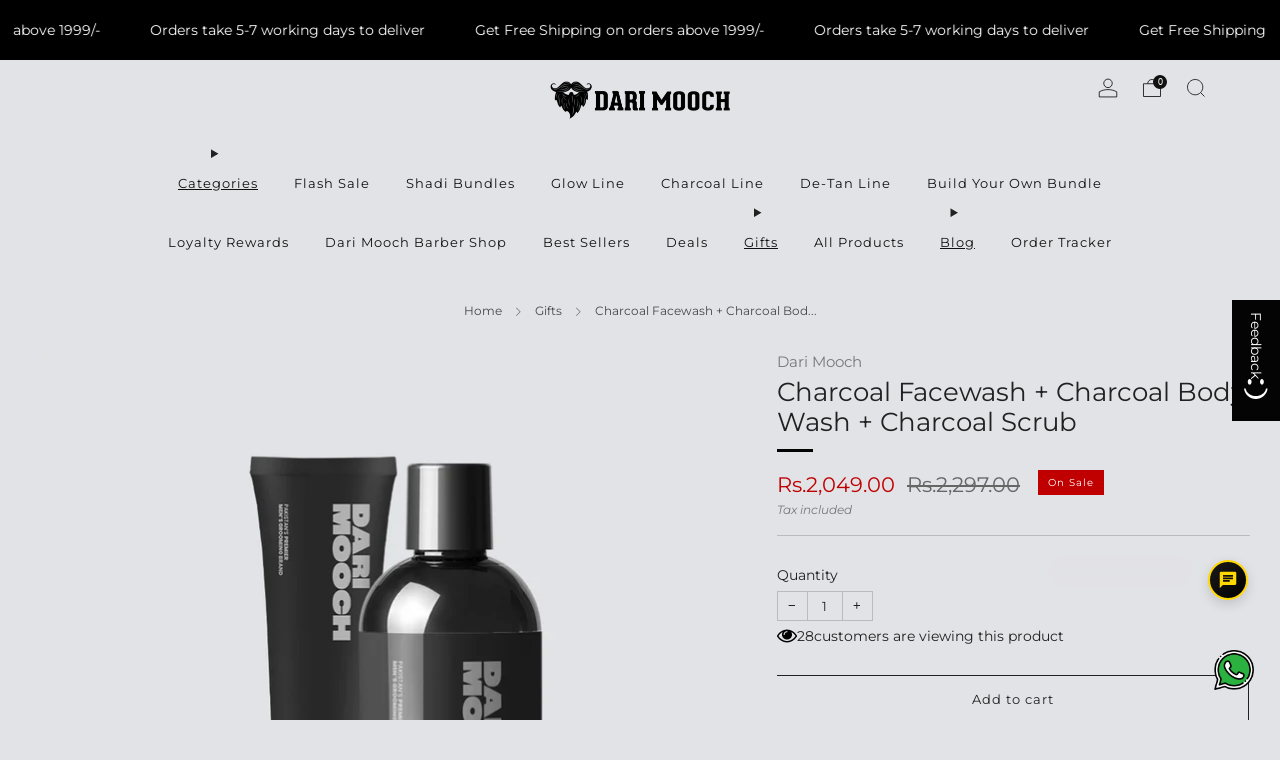

--- FILE ---
content_type: text/html; charset=utf-8
request_url: https://www.darimooch.com/collections/gifts/products/charcoal-facewash-charcoal-facemask-charcoal-scrub
body_size: 76837
content:

<!doctype html>
<html class="no-js" lang="en">
  <head>
	<!-- Added by AVADA SEO Suite -->
	<script>
  const avadaLightJsExclude = ['cdn.nfcube.com', 'assets/ecom.js', 'variant-title-king', 'linked_options_variants', 'smile-loader.js', 'smart-product-filter-search', 'rivo-loyalty-referrals', 'avada-cookie-consent', 'consentmo-gdpr', 'quinn'];
  const avadaLightJsInclude = ['https://www.googletagmanager.com/', 'https://connect.facebook.net/', 'https://business-api.tiktok.com/', 'https://static.klaviyo.com/'];
  window.AVADA_SPEED_BLACKLIST = avadaLightJsInclude.map(item => new RegExp(item, 'i'));
  window.AVADA_SPEED_WHITELIST = avadaLightJsExclude.map(item => new RegExp(item, 'i'));
</script>

<script>
  const isSpeedUpEnable = !0 || Date.now() < 0;
  if (isSpeedUpEnable) {
    const avadaSpeedUp=0.5;
    if(isSpeedUpEnable) {
  function _0x55aa(_0x575858,_0x2fd0be){const _0x30a92f=_0x1cb5();return _0x55aa=function(_0x4e8b41,_0xcd1690){_0x4e8b41=_0x4e8b41-(0xb5e+0xd*0x147+-0x1b1a);let _0x1c09f7=_0x30a92f[_0x4e8b41];return _0x1c09f7;},_0x55aa(_0x575858,_0x2fd0be);}(function(_0x4ad4dc,_0x42545f){const _0x5c7741=_0x55aa,_0x323f4d=_0x4ad4dc();while(!![]){try{const _0x588ea5=parseInt(_0x5c7741(0x10c))/(0xb6f+-0x1853+0xce5)*(-parseInt(_0x5c7741(0x157))/(-0x2363*0x1+0x1dd4+0x591*0x1))+-parseInt(_0x5c7741(0x171))/(0x269b+-0xeb+-0xf*0x283)*(parseInt(_0x5c7741(0x116))/(0x2e1+0x1*0x17b3+-0x110*0x19))+-parseInt(_0x5c7741(0x147))/(-0x1489+-0x312*0x6+0x26fa*0x1)+-parseInt(_0x5c7741(0xfa))/(-0x744+0x1*0xb5d+-0x413)*(-parseInt(_0x5c7741(0x102))/(-0x1e87+0x9e*-0x16+0x2c22))+parseInt(_0x5c7741(0x136))/(0x1e2d+0x1498+-0x1a3*0x1f)+parseInt(_0x5c7741(0x16e))/(0x460+0x1d96+0x3*-0xb4f)*(-parseInt(_0x5c7741(0xe3))/(-0x9ca+-0x1*-0x93f+0x1*0x95))+parseInt(_0x5c7741(0xf8))/(-0x1f73*0x1+0x6*-0x510+0x3dde);if(_0x588ea5===_0x42545f)break;else _0x323f4d['push'](_0x323f4d['shift']());}catch(_0x5d6d7e){_0x323f4d['push'](_0x323f4d['shift']());}}}(_0x1cb5,-0x193549+0x5dc3*-0x31+-0x2f963*-0x13),(function(){const _0x5cb2b4=_0x55aa,_0x23f9e9={'yXGBq':function(_0x237aef,_0x385938){return _0x237aef!==_0x385938;},'XduVF':function(_0x21018d,_0x56ff60){return _0x21018d===_0x56ff60;},'RChnz':_0x5cb2b4(0xf4)+_0x5cb2b4(0xe9)+_0x5cb2b4(0x14a),'TAsuR':function(_0xe21eca,_0x33e114){return _0xe21eca%_0x33e114;},'EvLYw':function(_0x1326ad,_0x261d04){return _0x1326ad!==_0x261d04;},'nnhAQ':_0x5cb2b4(0x107),'swpMF':_0x5cb2b4(0x16d),'plMMu':_0x5cb2b4(0xe8)+_0x5cb2b4(0x135),'PqBPA':function(_0x2ba85c,_0x35b541){return _0x2ba85c<_0x35b541;},'NKPCA':_0x5cb2b4(0xfc),'TINqh':function(_0x4116e3,_0x3ffd02,_0x2c8722){return _0x4116e3(_0x3ffd02,_0x2c8722);},'BAueN':_0x5cb2b4(0x120),'NgloT':_0x5cb2b4(0x14c),'ThSSU':function(_0xeb212a,_0x4341c1){return _0xeb212a+_0x4341c1;},'lDDHN':function(_0x4a1a48,_0x45ebfb){return _0x4a1a48 instanceof _0x45ebfb;},'toAYB':function(_0xcf0fa9,_0xf5fa6a){return _0xcf0fa9 instanceof _0xf5fa6a;},'VMiyW':function(_0x5300e4,_0x44e0f4){return _0x5300e4(_0x44e0f4);},'iyhbw':_0x5cb2b4(0x119),'zuWfR':function(_0x19c3e4,_0x4ee6e8){return _0x19c3e4<_0x4ee6e8;},'vEmrv':function(_0xd798cf,_0x5ea2dd){return _0xd798cf!==_0x5ea2dd;},'yxERj':function(_0x24b03b,_0x5aa292){return _0x24b03b||_0x5aa292;},'MZpwM':_0x5cb2b4(0x110)+_0x5cb2b4(0x109)+'pt','IeUHK':function(_0x5a4c7e,_0x2edf70){return _0x5a4c7e-_0x2edf70;},'Idvge':function(_0x3b526e,_0x36b469){return _0x3b526e<_0x36b469;},'qRwfm':_0x5cb2b4(0x16b)+_0x5cb2b4(0xf1),'CvXDN':function(_0x4b4208,_0x1db216){return _0x4b4208<_0x1db216;},'acPIM':function(_0x7d44b7,_0x3020d2){return _0x7d44b7(_0x3020d2);},'MyLMO':function(_0x22d4b2,_0xe7a6a0){return _0x22d4b2<_0xe7a6a0;},'boDyh':function(_0x176992,_0x346381,_0xab7fc){return _0x176992(_0x346381,_0xab7fc);},'ZANXD':_0x5cb2b4(0x10f)+_0x5cb2b4(0x12a)+_0x5cb2b4(0x142),'CXwRZ':_0x5cb2b4(0x123)+_0x5cb2b4(0x15f),'AuMHM':_0x5cb2b4(0x161),'KUuFZ':_0x5cb2b4(0xe6),'MSwtw':_0x5cb2b4(0x13a),'ERvPB':_0x5cb2b4(0x134),'ycTDj':_0x5cb2b4(0x15b),'Tvhir':_0x5cb2b4(0x154)},_0x469be1=_0x23f9e9[_0x5cb2b4(0x153)],_0x36fe07={'blacklist':window[_0x5cb2b4(0x11f)+_0x5cb2b4(0x115)+'T'],'whitelist':window[_0x5cb2b4(0x11f)+_0x5cb2b4(0x13e)+'T']},_0x26516a={'blacklisted':[]},_0x34e4a6=(_0x2be2f5,_0x25b3b2)=>{const _0x80dd2=_0x5cb2b4;if(_0x2be2f5&&(!_0x25b3b2||_0x23f9e9[_0x80dd2(0x13b)](_0x25b3b2,_0x469be1))&&(!_0x36fe07[_0x80dd2(0x170)]||_0x36fe07[_0x80dd2(0x170)][_0x80dd2(0x151)](_0xa5c7cf=>_0xa5c7cf[_0x80dd2(0x12b)](_0x2be2f5)))&&(!_0x36fe07[_0x80dd2(0x165)]||_0x36fe07[_0x80dd2(0x165)][_0x80dd2(0x156)](_0x4e2570=>!_0x4e2570[_0x80dd2(0x12b)](_0x2be2f5)))&&_0x23f9e9[_0x80dd2(0xf7)](avadaSpeedUp,0x5*0x256+-0x1*0x66c+-0x542+0.5)&&_0x2be2f5[_0x80dd2(0x137)](_0x23f9e9[_0x80dd2(0xe7)])){const _0x413c89=_0x2be2f5[_0x80dd2(0x16c)];return _0x23f9e9[_0x80dd2(0xf7)](_0x23f9e9[_0x80dd2(0x11e)](_0x413c89,-0x1deb*-0x1+0xf13+-0x2cfc),0x1176+-0x78b*0x5+0x1441);}return _0x2be2f5&&(!_0x25b3b2||_0x23f9e9[_0x80dd2(0xed)](_0x25b3b2,_0x469be1))&&(!_0x36fe07[_0x80dd2(0x170)]||_0x36fe07[_0x80dd2(0x170)][_0x80dd2(0x151)](_0x3d689d=>_0x3d689d[_0x80dd2(0x12b)](_0x2be2f5)))&&(!_0x36fe07[_0x80dd2(0x165)]||_0x36fe07[_0x80dd2(0x165)][_0x80dd2(0x156)](_0x26a7b3=>!_0x26a7b3[_0x80dd2(0x12b)](_0x2be2f5)));},_0x11462f=function(_0x42927f){const _0x346823=_0x5cb2b4,_0x5426ae=_0x42927f[_0x346823(0x159)+'te'](_0x23f9e9[_0x346823(0x14e)]);return _0x36fe07[_0x346823(0x170)]&&_0x36fe07[_0x346823(0x170)][_0x346823(0x156)](_0x107b0d=>!_0x107b0d[_0x346823(0x12b)](_0x5426ae))||_0x36fe07[_0x346823(0x165)]&&_0x36fe07[_0x346823(0x165)][_0x346823(0x151)](_0x1e7160=>_0x1e7160[_0x346823(0x12b)](_0x5426ae));},_0x39299f=new MutationObserver(_0x45c995=>{const _0x21802a=_0x5cb2b4,_0x3bc801={'mafxh':function(_0x6f9c57,_0x229989){const _0x9d39b1=_0x55aa;return _0x23f9e9[_0x9d39b1(0xf7)](_0x6f9c57,_0x229989);},'SrchE':_0x23f9e9[_0x21802a(0xe2)],'pvjbV':_0x23f9e9[_0x21802a(0xf6)]};for(let _0x333494=-0x7d7+-0x893+0x106a;_0x23f9e9[_0x21802a(0x158)](_0x333494,_0x45c995[_0x21802a(0x16c)]);_0x333494++){const {addedNodes:_0x1b685b}=_0x45c995[_0x333494];for(let _0x2f087=0x1f03+0x84b+0x1*-0x274e;_0x23f9e9[_0x21802a(0x158)](_0x2f087,_0x1b685b[_0x21802a(0x16c)]);_0x2f087++){const _0x4e5bac=_0x1b685b[_0x2f087];if(_0x23f9e9[_0x21802a(0xf7)](_0x4e5bac[_0x21802a(0x121)],-0x1f3a+-0x1*0x1b93+-0x3*-0x139a)&&_0x23f9e9[_0x21802a(0xf7)](_0x4e5bac[_0x21802a(0x152)],_0x23f9e9[_0x21802a(0xe0)])){const _0x5d9a67=_0x4e5bac[_0x21802a(0x107)],_0x3fb522=_0x4e5bac[_0x21802a(0x16d)];if(_0x23f9e9[_0x21802a(0x103)](_0x34e4a6,_0x5d9a67,_0x3fb522)){_0x26516a[_0x21802a(0x160)+'d'][_0x21802a(0x128)]([_0x4e5bac,_0x4e5bac[_0x21802a(0x16d)]]),_0x4e5bac[_0x21802a(0x16d)]=_0x469be1;const _0x1e52da=function(_0x2c95ff){const _0x359b13=_0x21802a;if(_0x3bc801[_0x359b13(0x118)](_0x4e5bac[_0x359b13(0x159)+'te'](_0x3bc801[_0x359b13(0x166)]),_0x469be1))_0x2c95ff[_0x359b13(0x112)+_0x359b13(0x150)]();_0x4e5bac[_0x359b13(0xec)+_0x359b13(0x130)](_0x3bc801[_0x359b13(0xe4)],_0x1e52da);};_0x4e5bac[_0x21802a(0x12d)+_0x21802a(0x163)](_0x23f9e9[_0x21802a(0xf6)],_0x1e52da),_0x4e5bac[_0x21802a(0x12c)+_0x21802a(0x131)]&&_0x4e5bac[_0x21802a(0x12c)+_0x21802a(0x131)][_0x21802a(0x11a)+'d'](_0x4e5bac);}}}}});_0x39299f[_0x5cb2b4(0x105)](document[_0x5cb2b4(0x10b)+_0x5cb2b4(0x16a)],{'childList':!![],'subtree':!![]});const _0x2910a9=/[|\\{}()\[\]^$+*?.]/g,_0xa9f173=function(..._0x1baa33){const _0x3053cc=_0x5cb2b4,_0x2e6f61={'mMWha':function(_0x158c76,_0x5c404b){const _0x25a05c=_0x55aa;return _0x23f9e9[_0x25a05c(0xf7)](_0x158c76,_0x5c404b);},'BXirI':_0x23f9e9[_0x3053cc(0x141)],'COGok':function(_0x421bf7,_0x55453a){const _0x4fd417=_0x3053cc;return _0x23f9e9[_0x4fd417(0x167)](_0x421bf7,_0x55453a);},'XLSAp':function(_0x193984,_0x35c446){const _0x5bbecf=_0x3053cc;return _0x23f9e9[_0x5bbecf(0xed)](_0x193984,_0x35c446);},'EygRw':function(_0xfbb69c,_0x21b15d){const _0xe5c840=_0x3053cc;return _0x23f9e9[_0xe5c840(0x104)](_0xfbb69c,_0x21b15d);},'xZuNx':_0x23f9e9[_0x3053cc(0x139)],'SBUaW':function(_0x5739bf,_0x2c2fab){const _0x42cbb1=_0x3053cc;return _0x23f9e9[_0x42cbb1(0x172)](_0x5739bf,_0x2c2fab);},'EAoTR':function(_0x123b29,_0x5b29bf){const _0x2828d2=_0x3053cc;return _0x23f9e9[_0x2828d2(0x11d)](_0x123b29,_0x5b29bf);},'cdYdq':_0x23f9e9[_0x3053cc(0x14e)],'WzJcf':_0x23f9e9[_0x3053cc(0xe2)],'nytPK':function(_0x53f733,_0x4ad021){const _0x4f0333=_0x3053cc;return _0x23f9e9[_0x4f0333(0x148)](_0x53f733,_0x4ad021);},'oUrHG':_0x23f9e9[_0x3053cc(0x14d)],'dnxjX':function(_0xed6b5f,_0x573f55){const _0x57aa03=_0x3053cc;return _0x23f9e9[_0x57aa03(0x15a)](_0xed6b5f,_0x573f55);}};_0x23f9e9[_0x3053cc(0x15d)](_0x1baa33[_0x3053cc(0x16c)],-0x1a3*-0x9+-0xf9*0xb+-0x407*0x1)?(_0x36fe07[_0x3053cc(0x170)]=[],_0x36fe07[_0x3053cc(0x165)]=[]):(_0x36fe07[_0x3053cc(0x170)]&&(_0x36fe07[_0x3053cc(0x170)]=_0x36fe07[_0x3053cc(0x170)][_0x3053cc(0x106)](_0xa8e001=>_0x1baa33[_0x3053cc(0x156)](_0x4a8a28=>{const _0x2e425b=_0x3053cc;if(_0x2e6f61[_0x2e425b(0x111)](typeof _0x4a8a28,_0x2e6f61[_0x2e425b(0x155)]))return!_0xa8e001[_0x2e425b(0x12b)](_0x4a8a28);else{if(_0x2e6f61[_0x2e425b(0xeb)](_0x4a8a28,RegExp))return _0x2e6f61[_0x2e425b(0x145)](_0xa8e001[_0x2e425b(0xdf)](),_0x4a8a28[_0x2e425b(0xdf)]());}}))),_0x36fe07[_0x3053cc(0x165)]&&(_0x36fe07[_0x3053cc(0x165)]=[..._0x36fe07[_0x3053cc(0x165)],..._0x1baa33[_0x3053cc(0xff)](_0x4e4c02=>{const _0x7c755c=_0x3053cc;if(_0x23f9e9[_0x7c755c(0xf7)](typeof _0x4e4c02,_0x23f9e9[_0x7c755c(0x141)])){const _0x932437=_0x4e4c02[_0x7c755c(0xea)](_0x2910a9,_0x23f9e9[_0x7c755c(0x16f)]),_0x34e686=_0x23f9e9[_0x7c755c(0xf0)](_0x23f9e9[_0x7c755c(0xf0)]('.*',_0x932437),'.*');if(_0x36fe07[_0x7c755c(0x165)][_0x7c755c(0x156)](_0x21ef9a=>_0x21ef9a[_0x7c755c(0xdf)]()!==_0x34e686[_0x7c755c(0xdf)]()))return new RegExp(_0x34e686);}else{if(_0x23f9e9[_0x7c755c(0x117)](_0x4e4c02,RegExp)){if(_0x36fe07[_0x7c755c(0x165)][_0x7c755c(0x156)](_0x5a3f09=>_0x5a3f09[_0x7c755c(0xdf)]()!==_0x4e4c02[_0x7c755c(0xdf)]()))return _0x4e4c02;}}return null;})[_0x3053cc(0x106)](Boolean)]));const _0x3eeb55=document[_0x3053cc(0x11b)+_0x3053cc(0x10e)](_0x23f9e9[_0x3053cc(0xf0)](_0x23f9e9[_0x3053cc(0xf0)](_0x23f9e9[_0x3053cc(0x122)],_0x469be1),'"]'));for(let _0xf831f7=-0x21aa+-0x1793+0x393d*0x1;_0x23f9e9[_0x3053cc(0x14b)](_0xf831f7,_0x3eeb55[_0x3053cc(0x16c)]);_0xf831f7++){const _0x5868cb=_0x3eeb55[_0xf831f7];_0x23f9e9[_0x3053cc(0x132)](_0x11462f,_0x5868cb)&&(_0x26516a[_0x3053cc(0x160)+'d'][_0x3053cc(0x128)]([_0x5868cb,_0x23f9e9[_0x3053cc(0x14d)]]),_0x5868cb[_0x3053cc(0x12c)+_0x3053cc(0x131)][_0x3053cc(0x11a)+'d'](_0x5868cb));}let _0xdf8cd0=-0x17da+0x2461+-0xc87*0x1;[..._0x26516a[_0x3053cc(0x160)+'d']][_0x3053cc(0x10d)](([_0x226aeb,_0x33eaa7],_0xe33bca)=>{const _0x2aa7bf=_0x3053cc;if(_0x2e6f61[_0x2aa7bf(0x143)](_0x11462f,_0x226aeb)){const _0x41da0d=document[_0x2aa7bf(0x11c)+_0x2aa7bf(0x131)](_0x2e6f61[_0x2aa7bf(0x127)]);for(let _0x6784c7=0xd7b+-0xaa5+-0x2d6;_0x2e6f61[_0x2aa7bf(0x164)](_0x6784c7,_0x226aeb[_0x2aa7bf(0xe5)][_0x2aa7bf(0x16c)]);_0x6784c7++){const _0x4ca758=_0x226aeb[_0x2aa7bf(0xe5)][_0x6784c7];_0x2e6f61[_0x2aa7bf(0x12f)](_0x4ca758[_0x2aa7bf(0x133)],_0x2e6f61[_0x2aa7bf(0x13f)])&&_0x2e6f61[_0x2aa7bf(0x145)](_0x4ca758[_0x2aa7bf(0x133)],_0x2e6f61[_0x2aa7bf(0x100)])&&_0x41da0d[_0x2aa7bf(0xe1)+'te'](_0x4ca758[_0x2aa7bf(0x133)],_0x226aeb[_0x2aa7bf(0xe5)][_0x6784c7][_0x2aa7bf(0x12e)]);}_0x41da0d[_0x2aa7bf(0xe1)+'te'](_0x2e6f61[_0x2aa7bf(0x13f)],_0x226aeb[_0x2aa7bf(0x107)]),_0x41da0d[_0x2aa7bf(0xe1)+'te'](_0x2e6f61[_0x2aa7bf(0x100)],_0x2e6f61[_0x2aa7bf(0x101)](_0x33eaa7,_0x2e6f61[_0x2aa7bf(0x126)])),document[_0x2aa7bf(0x113)][_0x2aa7bf(0x146)+'d'](_0x41da0d),_0x26516a[_0x2aa7bf(0x160)+'d'][_0x2aa7bf(0x162)](_0x2e6f61[_0x2aa7bf(0x13d)](_0xe33bca,_0xdf8cd0),-0x105d*0x2+0x1*-0xeaa+0x2f65),_0xdf8cd0++;}}),_0x36fe07[_0x3053cc(0x170)]&&_0x23f9e9[_0x3053cc(0xf3)](_0x36fe07[_0x3053cc(0x170)][_0x3053cc(0x16c)],0x10f2+-0x1a42+0x951)&&_0x39299f[_0x3053cc(0x15c)]();},_0x4c2397=document[_0x5cb2b4(0x11c)+_0x5cb2b4(0x131)],_0x573f89={'src':Object[_0x5cb2b4(0x14f)+_0x5cb2b4(0xfd)+_0x5cb2b4(0x144)](HTMLScriptElement[_0x5cb2b4(0xf9)],_0x23f9e9[_0x5cb2b4(0x14e)]),'type':Object[_0x5cb2b4(0x14f)+_0x5cb2b4(0xfd)+_0x5cb2b4(0x144)](HTMLScriptElement[_0x5cb2b4(0xf9)],_0x23f9e9[_0x5cb2b4(0xe2)])};document[_0x5cb2b4(0x11c)+_0x5cb2b4(0x131)]=function(..._0x4db605){const _0x1480b5=_0x5cb2b4,_0x3a6982={'KNNxG':function(_0x32fa39,_0x2a57e4,_0x3cc08f){const _0x5ead12=_0x55aa;return _0x23f9e9[_0x5ead12(0x169)](_0x32fa39,_0x2a57e4,_0x3cc08f);}};if(_0x23f9e9[_0x1480b5(0x13b)](_0x4db605[-0x4*-0x376+0x4*0x2f+-0xe94][_0x1480b5(0x140)+'e'](),_0x23f9e9[_0x1480b5(0x139)]))return _0x4c2397[_0x1480b5(0x114)](document)(..._0x4db605);const _0x2f091d=_0x4c2397[_0x1480b5(0x114)](document)(..._0x4db605);try{Object[_0x1480b5(0xf2)+_0x1480b5(0x149)](_0x2f091d,{'src':{..._0x573f89[_0x1480b5(0x107)],'set'(_0x3ae2bc){const _0x5d6fdc=_0x1480b5;_0x3a6982[_0x5d6fdc(0x129)](_0x34e4a6,_0x3ae2bc,_0x2f091d[_0x5d6fdc(0x16d)])&&_0x573f89[_0x5d6fdc(0x16d)][_0x5d6fdc(0x10a)][_0x5d6fdc(0x125)](this,_0x469be1),_0x573f89[_0x5d6fdc(0x107)][_0x5d6fdc(0x10a)][_0x5d6fdc(0x125)](this,_0x3ae2bc);}},'type':{..._0x573f89[_0x1480b5(0x16d)],'get'(){const _0x436e9e=_0x1480b5,_0x4b63b9=_0x573f89[_0x436e9e(0x16d)][_0x436e9e(0xfb)][_0x436e9e(0x125)](this);if(_0x23f9e9[_0x436e9e(0xf7)](_0x4b63b9,_0x469be1)||_0x23f9e9[_0x436e9e(0x103)](_0x34e4a6,this[_0x436e9e(0x107)],_0x4b63b9))return null;return _0x4b63b9;},'set'(_0x174ea3){const _0x1dff57=_0x1480b5,_0xa2fd13=_0x23f9e9[_0x1dff57(0x103)](_0x34e4a6,_0x2f091d[_0x1dff57(0x107)],_0x2f091d[_0x1dff57(0x16d)])?_0x469be1:_0x174ea3;_0x573f89[_0x1dff57(0x16d)][_0x1dff57(0x10a)][_0x1dff57(0x125)](this,_0xa2fd13);}}}),_0x2f091d[_0x1480b5(0xe1)+'te']=function(_0x5b0870,_0x8c60d5){const _0xab22d4=_0x1480b5;if(_0x23f9e9[_0xab22d4(0xf7)](_0x5b0870,_0x23f9e9[_0xab22d4(0xe2)])||_0x23f9e9[_0xab22d4(0xf7)](_0x5b0870,_0x23f9e9[_0xab22d4(0x14e)]))_0x2f091d[_0x5b0870]=_0x8c60d5;else HTMLScriptElement[_0xab22d4(0xf9)][_0xab22d4(0xe1)+'te'][_0xab22d4(0x125)](_0x2f091d,_0x5b0870,_0x8c60d5);};}catch(_0x5a9461){console[_0x1480b5(0x168)](_0x23f9e9[_0x1480b5(0xef)],_0x5a9461);}return _0x2f091d;};const _0x5883c5=[_0x23f9e9[_0x5cb2b4(0xfe)],_0x23f9e9[_0x5cb2b4(0x13c)],_0x23f9e9[_0x5cb2b4(0xf5)],_0x23f9e9[_0x5cb2b4(0x15e)],_0x23f9e9[_0x5cb2b4(0x138)],_0x23f9e9[_0x5cb2b4(0x124)]],_0x4ab8d2=_0x5883c5[_0x5cb2b4(0xff)](_0x439d08=>{return{'type':_0x439d08,'listener':()=>_0xa9f173(),'options':{'passive':!![]}};});_0x4ab8d2[_0x5cb2b4(0x10d)](_0x4d3535=>{const _0x3882ab=_0x5cb2b4;document[_0x3882ab(0x12d)+_0x3882ab(0x163)](_0x4d3535[_0x3882ab(0x16d)],_0x4d3535[_0x3882ab(0xee)],_0x4d3535[_0x3882ab(0x108)]);});}()));function _0x1cb5(){const _0x15f8e0=['ault','some','tagName','CXwRZ','wheel','BXirI','every','6lYvYYX','PqBPA','getAttribu','IeUHK','touchstart','disconnect','Idvge','ERvPB','/blocked','blackliste','keydown','splice','stener','SBUaW','whitelist','SrchE','toAYB','warn','boDyh','ement','script[typ','length','type','346347wGqEBH','NgloT','blacklist','33OVoYHk','zuWfR','toString','NKPCA','setAttribu','swpMF','230EEqEiq','pvjbV','attributes','mousemove','RChnz','beforescri','y.com/exte','replace','COGok','removeEven','EvLYw','listener','ZANXD','ThSSU','e="','defineProp','MyLMO','cdn.shopif','MSwtw','plMMu','XduVF','22621984JRJQxz','prototype','8818116NVbcZr','get','SCRIPT','ertyDescri','AuMHM','map','WzJcf','nytPK','7kiZatp','TINqh','VMiyW','observe','filter','src','options','n/javascri','set','documentEl','478083wuqgQV','forEach','torAll','Avada cann','applicatio','mMWha','preventDef','head','bind','D_BLACKLIS','75496skzGVx','lDDHN','mafxh','script','removeChil','querySelec','createElem','vEmrv','TAsuR','AVADA_SPEE','string','nodeType','qRwfm','javascript','Tvhir','call','oUrHG','xZuNx','push','KNNxG','ot lazy lo','test','parentElem','addEventLi','value','EAoTR','tListener','ent','acPIM','name','touchmove','ptexecute','6968312SmqlIb','includes','ycTDj','iyhbw','touchend','yXGBq','KUuFZ','dnxjX','D_WHITELIS','cdYdq','toLowerCas','BAueN','ad script','EygRw','ptor','XLSAp','appendChil','4975500NoPAFA','yxERj','erties','nsions','CvXDN','\$&','MZpwM','nnhAQ','getOwnProp'];_0x1cb5=function(){return _0x15f8e0;};return _0x1cb5();}
}
    class LightJsLoader{constructor(e){this.jQs=[],this.listener=this.handleListener.bind(this,e),this.scripts=["default","defer","async"].reduce(((e,t)=>({...e,[t]:[]})),{});const t=this;e.forEach((e=>window.addEventListener(e,t.listener,{passive:!0})))}handleListener(e){const t=this;return e.forEach((e=>window.removeEventListener(e,t.listener))),"complete"===document.readyState?this.handleDOM():document.addEventListener("readystatechange",(e=>{if("complete"===e.target.readyState)return setTimeout(t.handleDOM.bind(t),1)}))}async handleDOM(){this.suspendEvent(),this.suspendJQuery(),this.findScripts(),this.preloadScripts();for(const e of Object.keys(this.scripts))await this.replaceScripts(this.scripts[e]);for(const e of["DOMContentLoaded","readystatechange"])await this.requestRepaint(),document.dispatchEvent(new Event("lightJS-"+e));document.lightJSonreadystatechange&&document.lightJSonreadystatechange();for(const e of["DOMContentLoaded","load"])await this.requestRepaint(),window.dispatchEvent(new Event("lightJS-"+e));await this.requestRepaint(),window.lightJSonload&&window.lightJSonload(),await this.requestRepaint(),this.jQs.forEach((e=>e(window).trigger("lightJS-jquery-load"))),window.dispatchEvent(new Event("lightJS-pageshow")),await this.requestRepaint(),window.lightJSonpageshow&&window.lightJSonpageshow()}async requestRepaint(){return new Promise((e=>requestAnimationFrame(e)))}findScripts(){document.querySelectorAll("script[type=lightJs]").forEach((e=>{e.hasAttribute("src")?e.hasAttribute("async")&&e.async?this.scripts.async.push(e):e.hasAttribute("defer")&&e.defer?this.scripts.defer.push(e):this.scripts.default.push(e):this.scripts.default.push(e)}))}preloadScripts(){const e=this,t=Object.keys(this.scripts).reduce(((t,n)=>[...t,...e.scripts[n]]),[]),n=document.createDocumentFragment();t.forEach((e=>{const t=e.getAttribute("src");if(!t)return;const s=document.createElement("link");s.href=t,s.rel="preload",s.as="script",n.appendChild(s)})),document.head.appendChild(n)}async replaceScripts(e){let t;for(;t=e.shift();)await this.requestRepaint(),new Promise((e=>{const n=document.createElement("script");[...t.attributes].forEach((e=>{"type"!==e.nodeName&&n.setAttribute(e.nodeName,e.nodeValue)})),t.hasAttribute("src")?(n.addEventListener("load",e),n.addEventListener("error",e)):(n.text=t.text,e()),t.parentNode.replaceChild(n,t)}))}suspendEvent(){const e={};[{obj:document,name:"DOMContentLoaded"},{obj:window,name:"DOMContentLoaded"},{obj:window,name:"load"},{obj:window,name:"pageshow"},{obj:document,name:"readystatechange"}].map((t=>function(t,n){function s(n){return e[t].list.indexOf(n)>=0?"lightJS-"+n:n}e[t]||(e[t]={list:[n],add:t.addEventListener,remove:t.removeEventListener},t.addEventListener=(...n)=>{n[0]=s(n[0]),e[t].add.apply(t,n)},t.removeEventListener=(...n)=>{n[0]=s(n[0]),e[t].remove.apply(t,n)})}(t.obj,t.name))),[{obj:document,name:"onreadystatechange"},{obj:window,name:"onpageshow"}].map((e=>function(e,t){let n=e[t];Object.defineProperty(e,t,{get:()=>n||function(){},set:s=>{e["lightJS"+t]=n=s}})}(e.obj,e.name)))}suspendJQuery(){const e=this;let t=window.jQuery;Object.defineProperty(window,"jQuery",{get:()=>t,set(n){if(!n||!n.fn||!e.jQs.includes(n))return void(t=n);n.fn.ready=n.fn.init.prototype.ready=e=>{e.bind(document)(n)};const s=n.fn.on;n.fn.on=n.fn.init.prototype.on=function(...e){if(window!==this[0])return s.apply(this,e),this;const t=e=>e.split(" ").map((e=>"load"===e||0===e.indexOf("load.")?"lightJS-jquery-load":e)).join(" ");return"string"==typeof e[0]||e[0]instanceof String?(e[0]=t(e[0]),s.apply(this,e),this):("object"==typeof e[0]&&Object.keys(e[0]).forEach((n=>{delete Object.assign(e[0],{[t(n)]:e[0][n]})[n]})),s.apply(this,e),this)},e.jQs.push(n),t=n}})}}
new LightJsLoader(["keydown","mousemove","touchend","touchmove","touchstart","wheel"]);
  }
</script>

	<!-- /Added by AVADA SEO Suite -->

   
 

    <meta charset="utf-8">
    <meta http-equiv="X-UA-Compatible" content="IE=edge,chrome=1">
    <meta
      name="viewport"
      content="width=device-width, initial-scale=1.0, height=device-height, minimum-scale=1.0, maximum-scale=1.0"
    >
    <meta name="theme-color" content="#030303">


    <!-- Network optimisations -->
<link rel="preconnect" href="//cdn.shopify.com" crossorigin>
<link rel="preconnect" href="//fonts.shopifycdn.com" crossorigin>

<link rel="preload" as="style" href="//www.darimooch.com/cdn/shop/t/74/assets/theme-critical.aio.min.css?v=134928535601616706561741160962"><link rel="preload" as="script" href="//www.darimooch.com/cdn/shop/t/74/assets/scrollreveal.min.js?v=163720458850474464051740558017"><link rel="preload" href="//www.darimooch.com/cdn/fonts/montserrat/montserrat_n4.81949fa0ac9fd2021e16436151e8eaa539321637.woff2" as="font" type="font/woff2" crossorigin>
<link rel="preload" href="//www.darimooch.com/cdn/fonts/montserrat/montserrat_n4.81949fa0ac9fd2021e16436151e8eaa539321637.woff2" as="font" type="font/woff2" crossorigin>

<link rel="canonical" href="https://www.darimooch.com/products/charcoal-facewash-charcoal-facemask-charcoal-scrub">
      <link rel="shortcut icon" href="//www.darimooch.com/cdn/shop/files/DM_Favicon.png?crop=center&height=32&v=1694583630&width=32" type="image/png" loading="lazy">
    

    <!-- Title and description ================================================== -->

    <title>Charcoal Facewash + Charcoal Body Wash + Charcoal Scrub
&ndash; Dari Mooch</title><meta name="description" content="What&#39;s the difference and why you need all three? Let us explain. The charcoal Facewash is for daily use to wash off surface level dirt and control excess oil that can result in pimples. Charcoal body wash draws out dirt making your skin feel clean and fresh. Unlike a regular body wash the charcoal activated body wash "><!-- /snippets/social-meta-tags.liquid -->




<meta property="og:site_name" content="Dari Mooch">
<meta property="og:url" content="https://www.darimooch.com/products/charcoal-facewash-charcoal-facemask-charcoal-scrub">
<meta property="og:title" content="Charcoal Facewash + Charcoal Body Wash + Charcoal Scrub">
<meta property="og:type" content="product">
<meta property="og:description" content="What&#39;s the difference and why you need all three? Let us explain. The charcoal Facewash is for daily use to wash off surface level dirt and control excess oil that can result in pimples. Charcoal body wash draws out dirt making your skin feel clean and fresh. Unlike a regular body wash the charcoal activated body wash ">

  <meta property="og:price:amount" content="2,049.00">
  <meta property="og:price:currency" content="PKR">

<meta property="og:image" content="http://www.darimooch.com/cdn/shop/files/Charcoal_Facewash_Charcoal_Body_Wash_Charcoal_Scrub.webp?crop=center&height=1200&v=1764092017&width=1200">
<meta property="og:image:secure_url" content="https://www.darimooch.com/cdn/shop/files/Charcoal_Facewash_Charcoal_Body_Wash_Charcoal_Scrub.webp?crop=center&height=1200&v=1764092017&width=1200">


<meta name="twitter:card" content="summary_large_image">
<meta name="twitter:title" content="Charcoal Facewash + Charcoal Body Wash + Charcoal Scrub">
<meta name="twitter:description" content="What&#39;s the difference and why you need all three? Let us explain. The charcoal Facewash is for daily use to wash off surface level dirt and control excess oil that can result in pimples. Charcoal body wash draws out dirt making your skin feel clean and fresh. Unlike a regular body wash the charcoal activated body wash ">

<!-- JS before CSSOM =================================================== -->
    <script type="text/javascript">
      theme = {};
      theme.t = {};
       	theme.t.add_to_cart = 'Add to cart';
         theme.t.sold_out = 'Sold out';
         theme.t.unavailable = 'Unavailable';
         theme.t.regular_price = 'Regular price';
         theme.t.sale_price = 'Sale price';
         theme.t.qty_notice_in_stock = 'In stock';
         theme.t.qty_notice_low_stock = 'Low stock';
         theme.t.qty_notice_sold_out = 'Out of stock';
         theme.t.qty_notice_number_in_stock_html = '<span>[qty]</span> in stock';
         theme.t.qty_notice_number_low_stock_html = 'Only <span>[qty]</span> in stock';
         theme.t.discount_currency = 'Save [discount]';
         theme.t.discount_percentage = 'Save [discount]%';
         theme.t.discount_text = 'On Sale';
         theme.t.unit_price_label = 'Unit price';
         theme.t.unit_price_separator = 'per';
      	theme.t.from_price = 'from';
      	theme.t.cart_item_singular = 'item';
      	theme.t.cart_item_plural = 'items';
      	theme.t.sku = 'SKU';
      theme.map = {};
      theme.money_format = 'Rs.{{amount}}';
      theme.money_with_currency_format = 'Rs.{{amount}} PKR';
      theme.money_product_price_format = 'Rs.{{amount}}';
      theme.money_total_price_format = 'Rs.{{amount}}';
      theme.cart = {};
      theme.map_settings_url="//www.darimooch.com/cdn/shop/t/74/assets/map_settings.min.js?v=55973849163231613841740558017";
      theme.cart_type = 'modal';
      theme.cart_ajax = true;
      theme.routes = {
      	rootUrl: "/",
      	rootUrlSlash: "/",
      	cartUrl: "/cart",
      	cartAddUrl: "/cart/add",
      	cartChangeUrl: "/cart/change"
      };
      theme.assets = {
      	plyr: "//www.darimooch.com/cdn/shop/t/74/assets/plyr.min.js?v=4209607025050129391740558017",
      	masonry: "//www.darimooch.com/cdn/shop/t/74/assets/masonry.min.js?v=52946867241060388171740558017",
      	
      	fecha: "//www.darimooch.com/cdn/shop/t/74/assets/fecha.min.js?v=77892649025288305351740558017"
      };
    </script>
    
    <style id="fontsupporttest">
      @font-face {
        font-family: 'font';
        src: url('https://');
      }
      .main{
        margin-top:10px!important;
      }
     .fugu-launcher-open-icon{display:none!important;}
    </style>
    <script type="text/javascript">
      function supportsFontFace() {
        function blacklist() {
          var match = /(WebKit|windows phone.+trident)\/(\d+)/i.exec(navigator.userAgent);
          return match && parseInt(match[2], 10) < (match[1] == 'WebKit' ? 533 : 6);
        }
        function hasFontFaceSrc() {
          var style = document.getElementById('fontsupporttest');
          var sheet = style.sheet || style.styleSheet;
          var cssText = sheet
            ? sheet.cssRules && sheet.cssRules[0]
              ? sheet.cssRules[0].cssText
              : sheet.cssText || ''
            : '';
          return /src/i.test(cssText);
        }
        return !blacklist() && hasFontFaceSrc();
      }
      document.documentElement.classList.replace('no-js', 'js');
      if (window.matchMedia('(pointer: coarse)').matches) {
        document.documentElement.classList.add('touchevents');
      } else {
        document.documentElement.classList.add('no-touchevents');
      }
      if (supportsFontFace()) {
        document.documentElement.classList.add('fontface');
      }
    </script>
    <script src="//www.darimooch.com/cdn/shop/t/74/assets/jquery.min.js?v=115860211936397945481740558017" defer="defer"></script>
    <script src="//www.darimooch.com/cdn/shop/t/74/assets/vendor.min.js?v=178485242231304422351740558017" defer="defer"></script>
    

    <!-- CSS ================================================== -->
    
<style data-shopify>
  :root {
    --color--brand: #030303;
    --color--brand-dark: #000000;
    --color--brand-light: #101010;

    --color--accent: #ffde64;
    --color--accent-dark: #ffd94b;

    --color--link: #505050;
    --color--link-dark: #000000;

    --color--text: #212121;
    --color--text-light: rgba(33, 33, 33, 0.7);
    --color--text-lighter: rgba(33, 33, 33, 0.55);
    --color--text-lightest: rgba(33, 33, 33, 0.2);
    --color--text-bg: rgba(33, 33, 33, 0.05);

    --color--headings: #212121;
    --color--alt-text: #666666;
    --color--btn: #ffffff;

    --color--product-bg: rgba(0,0,0,0);
    --color--product-sale: #C00000;

    --color--low-stock: #C00000;
    --color--in-stock: #4A9F53;

    --color--title-border: #030303;

    --color--drawer-bg: #e2e3e7;

    --color--bg: #e2e3e7;
    --color--bg-alpha: rgba(226, 227, 231, 0.8);
    --color--bg-light: #f0f0f3;
    --color--bg-dark: #d4d6db;

    --color--drop-shadow: rgba(0, 0, 0, 0.08);

    --color--label-brand: #030303;
    --color--label-sold_out: #f2f2f2;
    --color--label-discount: #000000;
    --color--label-new: #e5e5e5;
    --color--label-custom1: #ffb018;
    --color--label-custom2: #ffb018;

    --color--text-label-brand: #FFFFFF;
    --color--text-label-sold_out: #000000;
    --color--text-label-discount: #FFFFFF;
    --color--text-label-new: #000000;
    --color--text-label-custom_one: #000000;
    --color--text-label-custom_two: #000000;

    --font--size-base: 14.4;
    --font--line-base: 30;

    --font--size-h1: 28;
    --font--size-h2: 23;
    --font--size-h3: 19;
    --font--size-h4: 17;
    --font--size-h5: 15;
    --font--size-h6: 14;

    --font--size-grid: 14;
    --font--size-nav: 13;
    --font--size-mobile-nav: 14;
    --font--size-mega-menu: 12;
    --font--size-product-form-headings: 14;

    --font--body: Montserrat, sans-serif;
    --font--body-style: normal;
    --font--body-weight: 400;

    --font--title: Montserrat, sans-serif;
    --font--title-weight: 400;
    --font--title-style: normal;
    --font--title-space: 0px;
    --font--title-transform: none;
    --font--title-border: 1;
    --font--title-border-size: 3px;

    --font--button: Montserrat, sans-serif;
    --font--button-weight: 400;
    --font--button-style: normal;

    --font--button-space: 1px;
    --font--button-transform: none;
    --font--button-size: 13;
    --font--button-mobile-size: 12px;

    --font--nav-spacing: 36px;

    --checkbox-check-invert: 1;
  }
</style>

    <style>@font-face {
  font-family: Montserrat;
  font-weight: 400;
  font-style: normal;
  font-display: swap;
  src: url("//www.darimooch.com/cdn/fonts/montserrat/montserrat_n4.81949fa0ac9fd2021e16436151e8eaa539321637.woff2") format("woff2"),
       url("//www.darimooch.com/cdn/fonts/montserrat/montserrat_n4.a6c632ca7b62da89c3594789ba828388aac693fe.woff") format("woff");
}

  @font-face {
  font-family: Montserrat;
  font-weight: 400;
  font-style: normal;
  font-display: swap;
  src: url("//www.darimooch.com/cdn/fonts/montserrat/montserrat_n4.81949fa0ac9fd2021e16436151e8eaa539321637.woff2") format("woff2"),
       url("//www.darimooch.com/cdn/fonts/montserrat/montserrat_n4.a6c632ca7b62da89c3594789ba828388aac693fe.woff") format("woff");
}

@font-face {
  font-family: Montserrat;
  font-weight: 700;
  font-style: normal;
  font-display: swap;
  src: url("//www.darimooch.com/cdn/fonts/montserrat/montserrat_n7.3c434e22befd5c18a6b4afadb1e3d77c128c7939.woff2") format("woff2"),
       url("//www.darimooch.com/cdn/fonts/montserrat/montserrat_n7.5d9fa6e2cae713c8fb539a9876489d86207fe957.woff") format("woff");
}

@font-face {
  font-family: Montserrat;
  font-weight: 400;
  font-style: italic;
  font-display: swap;
  src: url("//www.darimooch.com/cdn/fonts/montserrat/montserrat_i4.5a4ea298b4789e064f62a29aafc18d41f09ae59b.woff2") format("woff2"),
       url("//www.darimooch.com/cdn/fonts/montserrat/montserrat_i4.072b5869c5e0ed5b9d2021e4c2af132e16681ad2.woff") format("woff");
}

@font-face {
  font-family: Montserrat;
  font-weight: 700;
  font-style: italic;
  font-display: swap;
  src: url("//www.darimooch.com/cdn/fonts/montserrat/montserrat_i7.a0d4a463df4f146567d871890ffb3c80408e7732.woff2") format("woff2"),
       url("//www.darimooch.com/cdn/fonts/montserrat/montserrat_i7.f6ec9f2a0681acc6f8152c40921d2a4d2e1a2c78.woff") format("woff");
}

</style>

<link rel="stylesheet" href="//www.darimooch.com/cdn/shop/t/74/assets/theme-critical.aio.min.css?v=134928535601616706561741160962">

<link rel="preload" href="//www.darimooch.com/cdn/shop/t/74/assets/theme.aio.min.css?v=21043001260229258801741160962" as="style" onload="this.onload=null;this.rel='stylesheet'">
<noscript><link rel="stylesheet" href="//www.darimooch.com/cdn/shop/t/74/assets/theme.css?v=15887935669546472551764339267"></noscript>
<script>
  /*! loadCSS rel=preload polyfill. [c]2017 Filament Group, Inc. MIT License */
  (function (w) {
    'use strict';
    if (!w.loadCSS) {
      w.loadCSS = function () {};
    }
    var rp = (loadCSS.relpreload = {});
    rp.support = (function () {
      var ret;
      try {
        ret = w.document.createElement('link').relList.supports('preload');
      } catch (e) {
        ret = false;
      }
      return function () {
        return ret;
      };
    })();
    rp.bindMediaToggle = function (link) {
      var finalMedia = link.media || 'all';
      function enableStylesheet() {
        if (link.addEventListener) {
          link.removeEventListener('load', enableStylesheet);
        } else if (link.attachEvent) {
          link.detachEvent('onload', enableStylesheet);
        }
        link.setAttribute('onload', null);
        link.media = finalMedia;
      }
      if (link.addEventListener) {
        link.addEventListener('load', enableStylesheet);
      } else if (link.attachEvent) {
        link.attachEvent('onload', enableStylesheet);
      }
      setTimeout(function () {
        link.rel = 'stylesheet';
        link.media = 'only x';
      });
      setTimeout(enableStylesheet, 3000);
    };
    rp.poly = function () {
      if (rp.support()) {
        return;
      }
      var links = w.document.getElementsByTagName('link');
      for (var i = 0; i < links.length; i += 1) {
        var link = links[i];
        if (link.rel === 'preload' && link.getAttribute('as') === 'style' && !link.getAttribute('data-loadcss')) {
          link.setAttribute('data-loadcss', true);
          rp.bindMediaToggle(link);
        }
      }
    };
    if (!rp.support()) {
      rp.poly();
      var run = w.setInterval(rp.poly, 500);
      if (w.addEventListener) {
        w.addEventListener('load', function () {
          rp.poly();
          w.clearInterval(run);
        });
      } else if (w.attachEvent) {
        w.attachEvent('onload', function () {
          rp.poly();
          w.clearInterval(run);
        });
      }
    }
    if (typeof exports !== 'undefined') {
      exports.loadCSS = loadCSS;
    } else {
      w.loadCSS = loadCSS;
    }
  })(typeof global !== 'undefined' ? global : this);
</script>


    <!-- JS after CSSOM=================================================== -->
    
    <script type="module">
      import { produce } from "//www.darimooch.com/cdn/shop/t/74/assets/immer.lib.js?v=92186276450340095451740558017";
      import { createStore } from "//www.darimooch.com/cdn/shop/t/74/assets/zustand-vanilla.lib.js?v=93085296086090749921740558017";
      import Cookies from "//www.darimooch.com/cdn/shop/t/74/assets/js-cookie.lib.js?v=114704338990696736151740558017";

      window.theme.lib = {
        Cookies,
      };

      window.theme.cart = {
        functions: {
          produce: produce,
          createStore: createStore,
        },
      };
    </script>


    <script src="//www.darimooch.com/cdn/shop/t/74/assets/cart-store.js?v=169171967427512002621740558017" type="module"></script>
    <script src="//www.darimooch.com/cdn/shop/t/74/assets/quantity-input.js?v=167758851358000206601740558017" type="module"></script>
    <script src="//www.darimooch.com/cdn/shop/t/74/assets/product-form.js?v=166760770228120350161740558017" type="module"></script>
    <script src="//www.darimooch.com/cdn/shop/t/74/assets/cart-link.js?v=53834366512873149321740558017" type="module"></script>
    <script src="//www.darimooch.com/cdn/shop/t/74/assets/cart-components.js?v=110475514246128937541740558017" type="module"></script>
<script src="//www.darimooch.com/cdn/shop/t/74/assets/lottie.lib.js?v=56436162596295492921740558017" defer="defer"></script><script src="//www.darimooch.com/cdn/shop/t/74/assets/cart-free-shipping-bar.js?v=15473973110761128061740558017" type="module"></script><script src="//www.darimooch.com/cdn/shop/t/74/assets/product-cards.js?v=77717289362563609031740558017" type="module"></script>

    <script src="//www.darimooch.com/cdn/shop/t/74/assets/theme.min.js?v=44597397037913547921740558017" defer="defer"></script>
    <script src="//www.darimooch.com/cdn/shop/t/74/assets/custom.js?v=101612360477050417211740558017" defer="defer"></script><script src="//www.darimooch.com/cdn/shop/t/74/assets/swatch-colors.js?v=121171178564015983701740558017" defer="defer"></script><script src="//www.darimooch.com/cdn/shop/t/74/assets/details-disclosure.js?v=96430930583685380661740558017" defer="defer"></script>
    <script src="//www.darimooch.com/cdn/shop/t/74/assets/header-details-disclosure.js?v=48862031563158802431740558017" defer="defer"></script>
    <script src="//www.darimooch.com/cdn/shop/t/74/assets/nested-menu.js?v=98653082698297721091740558017" defer="defer"></script>
    <script src="//www.darimooch.com/cdn/shop/t/74/assets/product-interactive-options.js?v=58856235664776463841740558017" type="module"></script>

    

    
      <script src="//www.darimooch.com/cdn/shop/t/74/assets/scrollreveal.min.js?v=163720458850474464051740558017"></script>
    
    

    <!-- Header hook for plugins ================================================== -->
    <script>window.performance && window.performance.mark && window.performance.mark('shopify.content_for_header.start');</script><meta name="google-site-verification" content="DKn8Tm7w8zMj1JSJbRjvdlFdJwoa1pEXQD-Z91M0SeY">
<meta id="shopify-digital-wallet" name="shopify-digital-wallet" content="/17073445/digital_wallets/dialog">
<link rel="alternate" type="application/json+oembed" href="https://www.darimooch.com/products/charcoal-facewash-charcoal-facemask-charcoal-scrub.oembed">
<script async="async" src="/checkouts/internal/preloads.js?locale=en-PK"></script>
<script id="shopify-features" type="application/json">{"accessToken":"37d23c860cb443f14e289f010137d2af","betas":["rich-media-storefront-analytics"],"domain":"www.darimooch.com","predictiveSearch":true,"shopId":17073445,"locale":"en"}</script>
<script>var Shopify = Shopify || {};
Shopify.shop = "dari-mooch.myshopify.com";
Shopify.locale = "en";
Shopify.currency = {"active":"PKR","rate":"1.0"};
Shopify.country = "PK";
Shopify.theme = {"name":"Hanan Customized","id":166954565879,"schema_name":"Venue","schema_version":"13.0.0","theme_store_id":836,"role":"main"};
Shopify.theme.handle = "null";
Shopify.theme.style = {"id":null,"handle":null};
Shopify.cdnHost = "www.darimooch.com/cdn";
Shopify.routes = Shopify.routes || {};
Shopify.routes.root = "/";</script>
<script type="module">!function(o){(o.Shopify=o.Shopify||{}).modules=!0}(window);</script>
<script>!function(o){function n(){var o=[];function n(){o.push(Array.prototype.slice.apply(arguments))}return n.q=o,n}var t=o.Shopify=o.Shopify||{};t.loadFeatures=n(),t.autoloadFeatures=n()}(window);</script>
<script id="shop-js-analytics" type="application/json">{"pageType":"product"}</script>
<script defer="defer" async type="module" src="//www.darimooch.com/cdn/shopifycloud/shop-js/modules/v2/client.init-shop-cart-sync_C5BV16lS.en.esm.js"></script>
<script defer="defer" async type="module" src="//www.darimooch.com/cdn/shopifycloud/shop-js/modules/v2/chunk.common_CygWptCX.esm.js"></script>
<script type="module">
  await import("//www.darimooch.com/cdn/shopifycloud/shop-js/modules/v2/client.init-shop-cart-sync_C5BV16lS.en.esm.js");
await import("//www.darimooch.com/cdn/shopifycloud/shop-js/modules/v2/chunk.common_CygWptCX.esm.js");

  window.Shopify.SignInWithShop?.initShopCartSync?.({"fedCMEnabled":true,"windoidEnabled":true});

</script>
<script>(function() {
  var isLoaded = false;
  function asyncLoad() {
    if (isLoaded) return;
    isLoaded = true;
    var urls = ["https:\/\/itcodersapps.com\/live\/push_to_buy_more\/assets\/js\/icptbmapp.js?shop=dari-mooch.myshopify.com","https:\/\/thread.spicegems.org\/0\/js\/scripttags\/dari-mooch\/country_redirect_10f5ad86dd2d10683941ce7892bfaaf7.min.js?v=51\u0026shop=dari-mooch.myshopify.com"];
    for (var i = 0; i < urls.length; i++) {
      var s = document.createElement('script');
      if ((!0 || Date.now() < 0) &&
      (!window.AVADA_SPEED_BLACKLIST || window.AVADA_SPEED_BLACKLIST.some(pattern => pattern.test(s))) &&
      (!window.AVADA_SPEED_WHITELIST || window.AVADA_SPEED_WHITELIST.every(pattern => !pattern.test(s)))) s.type = 'lightJs'; else s.type = 'text/javascript';
      s.async = true;
      s.src = urls[i];
      var x = document.getElementsByTagName('script')[0];
      x.parentNode.insertBefore(s, x);
    }
  };
  if(window.attachEvent) {
    window.attachEvent('onload', asyncLoad);
  } else {
    window.addEventListener('load', asyncLoad, false);
  }
})();</script>
<script id="__st">var __st={"a":17073445,"offset":18000,"reqid":"d8fded0a-e9a7-4abe-ac3d-5a534d455bfa-1768718230","pageurl":"www.darimooch.com\/collections\/gifts\/products\/charcoal-facewash-charcoal-facemask-charcoal-scrub","u":"4999cb2e9ba1","p":"product","rtyp":"product","rid":6272085885115};</script>
<script>window.ShopifyPaypalV4VisibilityTracking = true;</script>
<script id="captcha-bootstrap">!function(){'use strict';const t='contact',e='account',n='new_comment',o=[[t,t],['blogs',n],['comments',n],[t,'customer']],c=[[e,'customer_login'],[e,'guest_login'],[e,'recover_customer_password'],[e,'create_customer']],r=t=>t.map((([t,e])=>`form[action*='/${t}']:not([data-nocaptcha='true']) input[name='form_type'][value='${e}']`)).join(','),a=t=>()=>t?[...document.querySelectorAll(t)].map((t=>t.form)):[];function s(){const t=[...o],e=r(t);return a(e)}const i='password',u='form_key',d=['recaptcha-v3-token','g-recaptcha-response','h-captcha-response',i],f=()=>{try{return window.sessionStorage}catch{return}},m='__shopify_v',_=t=>t.elements[u];function p(t,e,n=!1){try{const o=window.sessionStorage,c=JSON.parse(o.getItem(e)),{data:r}=function(t){const{data:e,action:n}=t;return t[m]||n?{data:e,action:n}:{data:t,action:n}}(c);for(const[e,n]of Object.entries(r))t.elements[e]&&(t.elements[e].value=n);n&&o.removeItem(e)}catch(o){console.error('form repopulation failed',{error:o})}}const l='form_type',E='cptcha';function T(t){t.dataset[E]=!0}const w=window,h=w.document,L='Shopify',v='ce_forms',y='captcha';let A=!1;((t,e)=>{const n=(g='f06e6c50-85a8-45c8-87d0-21a2b65856fe',I='https://cdn.shopify.com/shopifycloud/storefront-forms-hcaptcha/ce_storefront_forms_captcha_hcaptcha.v1.5.2.iife.js',D={infoText:'Protected by hCaptcha',privacyText:'Privacy',termsText:'Terms'},(t,e,n)=>{const o=w[L][v],c=o.bindForm;if(c)return c(t,g,e,D).then(n);var r;o.q.push([[t,g,e,D],n]),r=I,A||(h.body.append(Object.assign(h.createElement('script'),{id:'captcha-provider',async:!0,src:r})),A=!0)});var g,I,D;w[L]=w[L]||{},w[L][v]=w[L][v]||{},w[L][v].q=[],w[L][y]=w[L][y]||{},w[L][y].protect=function(t,e){n(t,void 0,e),T(t)},Object.freeze(w[L][y]),function(t,e,n,w,h,L){const[v,y,A,g]=function(t,e,n){const i=e?o:[],u=t?c:[],d=[...i,...u],f=r(d),m=r(i),_=r(d.filter((([t,e])=>n.includes(e))));return[a(f),a(m),a(_),s()]}(w,h,L),I=t=>{const e=t.target;return e instanceof HTMLFormElement?e:e&&e.form},D=t=>v().includes(t);t.addEventListener('submit',(t=>{const e=I(t);if(!e)return;const n=D(e)&&!e.dataset.hcaptchaBound&&!e.dataset.recaptchaBound,o=_(e),c=g().includes(e)&&(!o||!o.value);(n||c)&&t.preventDefault(),c&&!n&&(function(t){try{if(!f())return;!function(t){const e=f();if(!e)return;const n=_(t);if(!n)return;const o=n.value;o&&e.removeItem(o)}(t);const e=Array.from(Array(32),(()=>Math.random().toString(36)[2])).join('');!function(t,e){_(t)||t.append(Object.assign(document.createElement('input'),{type:'hidden',name:u})),t.elements[u].value=e}(t,e),function(t,e){const n=f();if(!n)return;const o=[...t.querySelectorAll(`input[type='${i}']`)].map((({name:t})=>t)),c=[...d,...o],r={};for(const[a,s]of new FormData(t).entries())c.includes(a)||(r[a]=s);n.setItem(e,JSON.stringify({[m]:1,action:t.action,data:r}))}(t,e)}catch(e){console.error('failed to persist form',e)}}(e),e.submit())}));const S=(t,e)=>{t&&!t.dataset[E]&&(n(t,e.some((e=>e===t))),T(t))};for(const o of['focusin','change'])t.addEventListener(o,(t=>{const e=I(t);D(e)&&S(e,y())}));const B=e.get('form_key'),M=e.get(l),P=B&&M;t.addEventListener('DOMContentLoaded',(()=>{const t=y();if(P)for(const e of t)e.elements[l].value===M&&p(e,B);[...new Set([...A(),...v().filter((t=>'true'===t.dataset.shopifyCaptcha))])].forEach((e=>S(e,t)))}))}(h,new URLSearchParams(w.location.search),n,t,e,['guest_login'])})(!0,!0)}();</script>
<script integrity="sha256-4kQ18oKyAcykRKYeNunJcIwy7WH5gtpwJnB7kiuLZ1E=" data-source-attribution="shopify.loadfeatures" defer="defer" src="//www.darimooch.com/cdn/shopifycloud/storefront/assets/storefront/load_feature-a0a9edcb.js" crossorigin="anonymous"></script>
<script data-source-attribution="shopify.dynamic_checkout.dynamic.init">var Shopify=Shopify||{};Shopify.PaymentButton=Shopify.PaymentButton||{isStorefrontPortableWallets:!0,init:function(){window.Shopify.PaymentButton.init=function(){};var t=document.createElement("script");t.src="https://www.darimooch.com/cdn/shopifycloud/portable-wallets/latest/portable-wallets.en.js",t.type="module",document.head.appendChild(t)}};
</script>
<script data-source-attribution="shopify.dynamic_checkout.buyer_consent">
  function portableWalletsHideBuyerConsent(e){var t=document.getElementById("shopify-buyer-consent"),n=document.getElementById("shopify-subscription-policy-button");t&&n&&(t.classList.add("hidden"),t.setAttribute("aria-hidden","true"),n.removeEventListener("click",e))}function portableWalletsShowBuyerConsent(e){var t=document.getElementById("shopify-buyer-consent"),n=document.getElementById("shopify-subscription-policy-button");t&&n&&(t.classList.remove("hidden"),t.removeAttribute("aria-hidden"),n.addEventListener("click",e))}window.Shopify?.PaymentButton&&(window.Shopify.PaymentButton.hideBuyerConsent=portableWalletsHideBuyerConsent,window.Shopify.PaymentButton.showBuyerConsent=portableWalletsShowBuyerConsent);
</script>
<script>
  function portableWalletsCleanup(e){e&&e.src&&console.error("Failed to load portable wallets script "+e.src);var t=document.querySelectorAll("shopify-accelerated-checkout .shopify-payment-button__skeleton, shopify-accelerated-checkout-cart .wallet-cart-button__skeleton"),e=document.getElementById("shopify-buyer-consent");for(let e=0;e<t.length;e++)t[e].remove();e&&e.remove()}function portableWalletsNotLoadedAsModule(e){e instanceof ErrorEvent&&"string"==typeof e.message&&e.message.includes("import.meta")&&"string"==typeof e.filename&&e.filename.includes("portable-wallets")&&(window.removeEventListener("error",portableWalletsNotLoadedAsModule),window.Shopify.PaymentButton.failedToLoad=e,"loading"===document.readyState?document.addEventListener("DOMContentLoaded",window.Shopify.PaymentButton.init):window.Shopify.PaymentButton.init())}window.addEventListener("error",portableWalletsNotLoadedAsModule);
</script>

<script type="module" src="https://www.darimooch.com/cdn/shopifycloud/portable-wallets/latest/portable-wallets.en.js" onError="portableWalletsCleanup(this)" crossorigin="anonymous"></script>
<script nomodule>
  document.addEventListener("DOMContentLoaded", portableWalletsCleanup);
</script>

<link id="shopify-accelerated-checkout-styles" rel="stylesheet" media="screen" href="https://www.darimooch.com/cdn/shopifycloud/portable-wallets/latest/accelerated-checkout-backwards-compat.css" crossorigin="anonymous">
<style id="shopify-accelerated-checkout-cart">
        #shopify-buyer-consent {
  margin-top: 1em;
  display: inline-block;
  width: 100%;
}

#shopify-buyer-consent.hidden {
  display: none;
}

#shopify-subscription-policy-button {
  background: none;
  border: none;
  padding: 0;
  text-decoration: underline;
  font-size: inherit;
  cursor: pointer;
}

#shopify-subscription-policy-button::before {
  box-shadow: none;
}

      </style>

<script>window.performance && window.performance.mark && window.performance.mark('shopify.content_for_header.end');</script>

    <!-- Google Tag Manager -->
<script>(function(w,d,s,l,i){w[l]=w[l]||[];w[l].push({'gtm.start':
new Date().getTime(),event:'gtm.js'});var f=d.getElementsByTagName(s)[0],
j=d.createElement(s),dl=l!='dataLayer'?'&l='+l:'';j.async=true;j.src=
'https://www.googletagmanager.com/gtm.js?id='+i+dl;f.parentNode.insertBefore(j,f);
})(window,document,'script','dataLayer','GTM-T2H9J6M');</script>
<!-- End Google Tag Manager -->

    <!-- Google Tag Manager (noscript) -->
<noscript><iframe src="https://www.googletagmanager.com/ns.html?id=GTM-5SS64NVF"
height="0" width="0" style="display:none;visibility:hidden"></iframe></noscript>
    <!-- End Google Tag Manager (noscript) -->


    <script>
    (function(h,o,t,j,a,r){
        h.hj=h.hj||function(){(h.hj.q=h.hj.q||[]).push(arguments)};
        h._hjSettings={hjid:2296972,hjsv:6};
        a=o.getElementsByTagName('head')[0];
        r=o.createElement('script');r.async=1;
        r.src=t+h._hjSettings.hjid+j+h._hjSettings.hjsv;
        a.appendChild(r);
    })(window,document,'https://static.hotjar.com/c/hotjar-','.js?sv=');
</script>
    
    <script>
		!function (w, d, t) {
		  w.TiktokAnalyticsObject=t;var ttq=w[t]=w[t]||[];ttq.methods=["page","track","identify","instances","debug","on","off","once","ready","alias","group","enableCookie","disableCookie"],ttq.setAndDefer=function(t,e){t[e]=function(){t.push([e].concat(Array.prototype.slice.call(arguments,0)))}};for(var i=0;i<ttq.methods.length;i++)ttq.setAndDefer(ttq,ttq.methods[i]);ttq.instance=function(t){for(var e=ttq._i[t]||[],n=0;n<ttq.methods.length;n++
)ttq.setAndDefer(e,ttq.methods[n]);return e},ttq.load=function(e,n){var i="https://analytics.tiktok.com/i18n/pixel/events.js";ttq._i=ttq._i||{},ttq._i[e]=[],ttq._i[e]._u=i,ttq._t=ttq._t||{},ttq._t[e]=+new Date,ttq._o=ttq._o||{},ttq._o[e]=n||{};n=document.createElement("script");n.type="text/javascript",n.async=!0,n.src=i+"?sdkid="+e+"&lib="+t;e=document.getElementsByTagName("script")[0];e.parentNode.insertBefore(n,e)};
		
		  ttq.load('');
		  ttq.page();
		}(window, document, 'ttq');
	</script> 
    



     <!-- Added by TAPITA SEO SCHEMA-->

<!-- /Added by TAPITA SEO SCHEMA --> 
    


     <script src="https://ajax.googleapis.com/ajax/libs/jquery/2.2.4/jquery.min.js"></script>
    <script>

      window.dataLayer = window.dataLayer || [];
dataLayer.push({
    event: "poltioWidgetEngagement",
    product: "Charcoal Facewash + Charcoal Body Wash + Charcoal Scrub",
    category: "Product Finder",
    action: "View",
    timestamp: new Date().toISOString()
});

    </script>



    <script>
  window.addEventListener('load', function () {
    // Find all product links in the Poltio widget (you might need to adjust this selector)
    var productLinks = document.querySelectorAll('.poltio-widget-suggested-product-link');
    
    productLinks.forEach(function(link) {
      var currentHref = link.getAttribute('href');
      // Append the query parameter to the product URL
      var newHref = currentHref + (currentHref.includes('?') ? '&' : '?') + 'pdp_source=poltio';
      link.setAttribute('href', newHref);
    });
  });
</script>
<style>
@keyframes shake {
  0%, 100% { transform: translateX(0); }
  25% { transform: translateX(-5px); }
  50% { transform: translateX(5px); }
  75% { transform: translateX(-5px); }
}

.product-form__add--dynamic .product-form__add-btn{
  animation: shake 1s infinite;
}


</style>
<style>
  .melting-ice::before {
    content: "";
    position: fixed;
    top: 0;
    left: 0;
    width: 100%;
    height: 100px;
    background: url('https://cdn.shopify.com/s/files/1/1707/3445/files/3b8c4c94-2584-464d-8174-f4be2559fc8d.png?v=1747226145') repeat-x;
    background-size: contain;
    z-index: 9999;
    animation: dripMove 8s linear infinite;
    pointer-events: none;
  }

  @keyframes dripMove {
    0% { transform: translateY(0); }
    50% { transform: translateY(5px); }
    100% { transform: translateY(0); }
  }
<style>
  .melting-ice::before {
    content: "";
    position: fixed;
    top: 0;
    left: 0;
    width: 100%;
    height: 100px;
    background: url('https://cdn.shopify.com/s/files/1/1707/3445/files/3b8c4c94-2584-464d-8174-f4be2559fc8d.png?v=1747226145') repeat-x;
    background-size: contain;
    z-index: 9999;
    animation: dripMove 8s linear infinite;
    pointer-events: none;
  }

  @keyframes dripMove {
    0% { transform: translateY(0); }
    50% { transform: translateY(5px); }
    100% { transform: translateY(0); }
  }
</style>

</style>
<style>
  .breaking-ice::before {
    content: "";
    position: fixed;
    top: 0;
    left: 0;
    width: 100vw;
    height: 100vh;
    background: url('https://cdn.shopify.com/s/files/1/1707/3445/files/3b8c4c94-2584-464d-8174-f4be2559fc8d.png?v=1747226145') center center no-repeat;
    background-size: 100%;
    z-index: 9999;
    pointer-events: none;
    animation: shakeIce 1s ease-in-out infinite;
    opacity: 1;
  }

  @keyframes shakeIce {
    0% { transform: scale(1) rotate(0deg); }
    25% { transform: scale(1.01) rotate(-0.5deg); }
    50% { transform: scale(1.02) rotate(0.5deg); }
    75% { transform: scale(1.01) rotate(-0.5deg); }
    100% { transform: scale(1) rotate(0deg); }
  }
</style>

<!-- BEGIN app block: shopify://apps/judge-me-reviews/blocks/judgeme_core/61ccd3b1-a9f2-4160-9fe9-4fec8413e5d8 --><!-- Start of Judge.me Core -->






<link rel="dns-prefetch" href="https://cdnwidget.judge.me">
<link rel="dns-prefetch" href="https://cdn.judge.me">
<link rel="dns-prefetch" href="https://cdn1.judge.me">
<link rel="dns-prefetch" href="https://api.judge.me">

<script data-cfasync='false' class='jdgm-settings-script'>window.jdgmSettings={"pagination":5,"disable_web_reviews":true,"badge_no_review_text":"No reviews","badge_n_reviews_text":"{{ n }} review/reviews","badge_star_color":"#ffb018","hide_badge_preview_if_no_reviews":true,"badge_hide_text":true,"enforce_center_preview_badge":false,"widget_title":"Customer Reviews","widget_open_form_text":"Write a review","widget_close_form_text":"Cancel review","widget_refresh_page_text":"Refresh page","widget_summary_text":"Based on {{ number_of_reviews }} review/reviews","widget_no_review_text":"Be the first to write a review","widget_name_field_text":"Display name","widget_verified_name_field_text":"Verified Name (public)","widget_name_placeholder_text":"Display name","widget_required_field_error_text":"This field is required.","widget_email_field_text":"Email address","widget_verified_email_field_text":"Verified Email (private, can not be edited)","widget_email_placeholder_text":"Your email address","widget_email_field_error_text":"Please enter a valid email address.","widget_rating_field_text":"Rating","widget_review_title_field_text":"Review Title","widget_review_title_placeholder_text":"Give your review a title","widget_review_body_field_text":"Review content","widget_review_body_placeholder_text":"Start writing here...","widget_pictures_field_text":"Picture/Video (optional)","widget_submit_review_text":"Submit Review","widget_submit_verified_review_text":"Submit Verified Review","widget_submit_success_msg_with_auto_publish":"Thank you! Please refresh the page in a few moments to see your review. You can remove or edit your review by logging into \u003ca href='https://judge.me/login' target='_blank' rel='nofollow noopener'\u003eJudge.me\u003c/a\u003e","widget_submit_success_msg_no_auto_publish":"Thank you! Your review will be published as soon as it is approved by the shop admin. You can remove or edit your review by logging into \u003ca href='https://judge.me/login' target='_blank' rel='nofollow noopener'\u003eJudge.me\u003c/a\u003e","widget_show_default_reviews_out_of_total_text":"Showing {{ n_reviews_shown }} out of {{ n_reviews }} reviews.","widget_show_all_link_text":"Show all","widget_show_less_link_text":"Show less","widget_author_said_text":"{{ reviewer_name }} said:","widget_days_text":"{{ n }} days ago","widget_weeks_text":"{{ n }} week/weeks ago","widget_months_text":"{{ n }} month/months ago","widget_years_text":"{{ n }} year/years ago","widget_yesterday_text":"Yesterday","widget_today_text":"Today","widget_replied_text":"\u003e\u003e {{ shop_name }} replied:","widget_read_more_text":"Read more","widget_reviewer_name_as_initial":"","widget_rating_filter_color":"#ffb018","widget_rating_filter_see_all_text":"See all reviews","widget_sorting_most_recent_text":"Highest Rating","widget_sorting_highest_rating_text":"Most Recent","widget_sorting_lowest_rating_text":"Lowest Rating","widget_sorting_with_pictures_text":"Only Pictures","widget_sorting_most_helpful_text":"Most Helpful","widget_open_question_form_text":"Ask a question","widget_reviews_subtab_text":"Reviews","widget_questions_subtab_text":"Questions","widget_question_label_text":"Question","widget_answer_label_text":"Answer","widget_question_placeholder_text":"Write your question here","widget_submit_question_text":"Submit Question","widget_question_submit_success_text":"Thank you for your question! We will notify you once it gets answered.","widget_star_color":"#ffb018","verified_badge_text":"Verified","verified_badge_bg_color":"","verified_badge_text_color":"","verified_badge_placement":"left-of-reviewer-name","widget_review_max_height":"","widget_hide_border":false,"widget_social_share":false,"widget_thumb":false,"widget_review_location_show":false,"widget_location_format":"country_iso_code","all_reviews_include_out_of_store_products":false,"all_reviews_out_of_store_text":"(out of store)","all_reviews_pagination":100,"all_reviews_product_name_prefix_text":"about","enable_review_pictures":true,"enable_question_anwser":false,"widget_theme":"leex","review_date_format":"mm/dd/yyyy","default_sort_method":"highest-rating","widget_product_reviews_subtab_text":"Product Reviews","widget_shop_reviews_subtab_text":"Shop Reviews","widget_other_products_reviews_text":"Reviews for other products","widget_store_reviews_subtab_text":"Store reviews","widget_no_store_reviews_text":"This store hasn't received any reviews yet","widget_web_restriction_product_reviews_text":"This product hasn't received any reviews yet","widget_no_items_text":"No items found","widget_show_more_text":"Show more","widget_write_a_store_review_text":"Write a Store Review","widget_other_languages_heading":"Reviews in Other Languages","widget_translate_review_text":"Translate review to {{ language }}","widget_translating_review_text":"Translating...","widget_show_original_translation_text":"Show original ({{ language }})","widget_translate_review_failed_text":"Review couldn't be translated.","widget_translate_review_retry_text":"Retry","widget_translate_review_try_again_later_text":"Try again later","show_product_url_for_grouped_product":false,"widget_sorting_pictures_first_text":"Pictures First","show_pictures_on_all_rev_page_mobile":false,"show_pictures_on_all_rev_page_desktop":false,"floating_tab_hide_mobile_install_preference":false,"floating_tab_button_name":"★ Reviews","floating_tab_title":"Let customers speak for us","floating_tab_button_color":"#339999","floating_tab_button_background_color":"#ffffff","floating_tab_url":"","floating_tab_url_enabled":true,"floating_tab_tab_style":"stars","all_reviews_text_badge_text":"Customers rate us 5/5 based on 9928 reviews.","all_reviews_text_badge_text_branded_style":"Customers rate us 5/5 based on 9928 reviews.","is_all_reviews_text_badge_a_link":false,"show_stars_for_all_reviews_text_badge":false,"all_reviews_text_badge_url":"","all_reviews_text_style":"text","all_reviews_text_color_style":"judgeme_brand_color","all_reviews_text_color":"#108474","all_reviews_text_show_jm_brand":true,"featured_carousel_show_header":true,"featured_carousel_title":"Let customers speak for us","testimonials_carousel_title":"Customers are saying","videos_carousel_title":"Real customer stories","cards_carousel_title":"Customers are saying","featured_carousel_count_text":"from {{ n }} reviews","featured_carousel_add_link_to_all_reviews_page":false,"featured_carousel_url":"","featured_carousel_show_images":true,"featured_carousel_autoslide_interval":5,"featured_carousel_arrows_on_the_sides":true,"featured_carousel_height":250,"featured_carousel_width":80,"featured_carousel_image_size":0,"featured_carousel_image_height":250,"featured_carousel_arrow_color":"#979595","verified_count_badge_style":"vintage","verified_count_badge_orientation":"horizontal","verified_count_badge_color_style":"judgeme_brand_color","verified_count_badge_color":"#108474","is_verified_count_badge_a_link":false,"verified_count_badge_url":"","verified_count_badge_show_jm_brand":true,"widget_rating_preset_default":5,"widget_first_sub_tab":"product-reviews","widget_show_histogram":true,"widget_histogram_use_custom_color":true,"widget_pagination_use_custom_color":false,"widget_star_use_custom_color":true,"widget_verified_badge_use_custom_color":false,"widget_write_review_use_custom_color":false,"picture_reminder_submit_button":"Upload Pictures","enable_review_videos":false,"mute_video_by_default":false,"widget_sorting_videos_first_text":"Videos First","widget_review_pending_text":"Pending","featured_carousel_items_for_large_screen":5,"social_share_options_order":"Facebook,Twitter","remove_microdata_snippet":true,"disable_json_ld":false,"enable_json_ld_products":false,"preview_badge_show_question_text":false,"preview_badge_no_question_text":"No questions","preview_badge_n_question_text":"{{ number_of_questions }} question/questions","qa_badge_show_icon":false,"qa_badge_position":"same-row","remove_judgeme_branding":false,"widget_add_search_bar":false,"widget_search_bar_placeholder":"Search","widget_sorting_verified_only_text":"Verified only","featured_carousel_theme":"default","featured_carousel_show_rating":true,"featured_carousel_show_title":true,"featured_carousel_show_body":true,"featured_carousel_show_date":false,"featured_carousel_show_reviewer":true,"featured_carousel_show_product":false,"featured_carousel_header_background_color":"#108474","featured_carousel_header_text_color":"#ffffff","featured_carousel_name_product_separator":"reviewed","featured_carousel_full_star_background":"#108474","featured_carousel_empty_star_background":"#dadada","featured_carousel_vertical_theme_background":"#f9fafb","featured_carousel_verified_badge_enable":false,"featured_carousel_verified_badge_color":"#108474","featured_carousel_border_style":"round","featured_carousel_review_line_length_limit":3,"featured_carousel_more_reviews_button_text":"Read more reviews","featured_carousel_view_product_button_text":"View product","all_reviews_page_load_reviews_on":"scroll","all_reviews_page_load_more_text":"Load More Reviews","disable_fb_tab_reviews":false,"enable_ajax_cdn_cache":false,"widget_public_name_text":"displayed publicly like","default_reviewer_name":"John Smith","default_reviewer_name_has_non_latin":true,"widget_reviewer_anonymous":"Anonymous","medals_widget_title":"Judge.me Review Medals","medals_widget_background_color":"#f9fafb","medals_widget_position":"footer_all_pages","medals_widget_border_color":"#f9fafb","medals_widget_verified_text_position":"left","medals_widget_use_monochromatic_version":false,"medals_widget_elements_color":"#108474","show_reviewer_avatar":true,"widget_invalid_yt_video_url_error_text":"Not a YouTube video URL","widget_max_length_field_error_text":"Please enter no more than {0} characters.","widget_show_country_flag":false,"widget_show_collected_via_shop_app":true,"widget_verified_by_shop_badge_style":"light","widget_verified_by_shop_text":"Verified by Shop","widget_show_photo_gallery":true,"widget_load_with_code_splitting":true,"widget_ugc_install_preference":false,"widget_ugc_title":"Made by us, Shared by you","widget_ugc_subtitle":"Tag us to see your picture featured in our page","widget_ugc_arrows_color":"#ffffff","widget_ugc_primary_button_text":"Buy Now","widget_ugc_primary_button_background_color":"#108474","widget_ugc_primary_button_text_color":"#ffffff","widget_ugc_primary_button_border_width":"0","widget_ugc_primary_button_border_style":"none","widget_ugc_primary_button_border_color":"#108474","widget_ugc_primary_button_border_radius":"25","widget_ugc_secondary_button_text":"Load More","widget_ugc_secondary_button_background_color":"#ffffff","widget_ugc_secondary_button_text_color":"#108474","widget_ugc_secondary_button_border_width":"2","widget_ugc_secondary_button_border_style":"solid","widget_ugc_secondary_button_border_color":"#108474","widget_ugc_secondary_button_border_radius":"25","widget_ugc_reviews_button_text":"View Reviews","widget_ugc_reviews_button_background_color":"#ffffff","widget_ugc_reviews_button_text_color":"#108474","widget_ugc_reviews_button_border_width":"2","widget_ugc_reviews_button_border_style":"solid","widget_ugc_reviews_button_border_color":"#108474","widget_ugc_reviews_button_border_radius":"25","widget_ugc_reviews_button_link_to":"judgeme-reviews-page","widget_ugc_show_post_date":true,"widget_ugc_max_width":"800","widget_rating_metafield_value_type":true,"widget_primary_color":"#060707","widget_enable_secondary_color":true,"widget_secondary_color":"#edf5f5","widget_summary_average_rating_text":"{{ average_rating }} out of 5","widget_media_grid_title":"Customer photos \u0026 videos","widget_media_grid_see_more_text":"See more","widget_round_style":true,"widget_show_product_medals":true,"widget_verified_by_judgeme_text":"Verified by Judge.me","widget_show_store_medals":true,"widget_verified_by_judgeme_text_in_store_medals":"Verified by Judge.me","widget_media_field_exceed_quantity_message":"Sorry, we can only accept {{ max_media }} for one review.","widget_media_field_exceed_limit_message":"{{ file_name }} is too large, please select a {{ media_type }} less than {{ size_limit }}MB.","widget_review_submitted_text":"Review Submitted!","widget_question_submitted_text":"Question Submitted!","widget_close_form_text_question":"Cancel","widget_write_your_answer_here_text":"Write your answer here","widget_enabled_branded_link":true,"widget_show_collected_by_judgeme":true,"widget_reviewer_name_color":"","widget_write_review_text_color":"","widget_write_review_bg_color":"","widget_collected_by_judgeme_text":"collected by Judge.me","widget_pagination_type":"load_more","widget_load_more_text":"Load More","widget_load_more_color":"#108474","widget_full_review_text":"Full Review","widget_read_more_reviews_text":"Read More Reviews","widget_read_questions_text":"Read Questions","widget_questions_and_answers_text":"Questions \u0026 Answers","widget_verified_by_text":"Verified by","widget_verified_text":"Verified","widget_number_of_reviews_text":"{{ number_of_reviews }} reviews","widget_back_button_text":"Back","widget_next_button_text":"Next","widget_custom_forms_filter_button":"Filters","custom_forms_style":"vertical","widget_show_review_information":false,"how_reviews_are_collected":"How reviews are collected?","widget_show_review_keywords":false,"widget_gdpr_statement":"How we use your data: We'll only contact you about the review you left, and only if necessary. By submitting your review, you agree to Judge.me's \u003ca href='https://judge.me/terms' target='_blank' rel='nofollow noopener'\u003eterms\u003c/a\u003e, \u003ca href='https://judge.me/privacy' target='_blank' rel='nofollow noopener'\u003eprivacy\u003c/a\u003e and \u003ca href='https://judge.me/content-policy' target='_blank' rel='nofollow noopener'\u003econtent\u003c/a\u003e policies.","widget_multilingual_sorting_enabled":false,"widget_translate_review_content_enabled":false,"widget_translate_review_content_method":"manual","popup_widget_review_selection":"automatically_with_pictures","popup_widget_round_border_style":true,"popup_widget_show_title":true,"popup_widget_show_body":true,"popup_widget_show_reviewer":false,"popup_widget_show_product":true,"popup_widget_show_pictures":true,"popup_widget_use_review_picture":true,"popup_widget_show_on_home_page":true,"popup_widget_show_on_product_page":true,"popup_widget_show_on_collection_page":true,"popup_widget_show_on_cart_page":true,"popup_widget_position":"bottom_left","popup_widget_first_review_delay":5,"popup_widget_duration":5,"popup_widget_interval":5,"popup_widget_review_count":5,"popup_widget_hide_on_mobile":true,"review_snippet_widget_round_border_style":true,"review_snippet_widget_card_color":"#FFFFFF","review_snippet_widget_slider_arrows_background_color":"#FFFFFF","review_snippet_widget_slider_arrows_color":"#000000","review_snippet_widget_star_color":"#108474","show_product_variant":false,"all_reviews_product_variant_label_text":"Variant: ","widget_show_verified_branding":false,"widget_ai_summary_title":"Customers say","widget_ai_summary_disclaimer":"AI-powered review summary based on recent customer reviews","widget_show_ai_summary":false,"widget_show_ai_summary_bg":false,"widget_show_review_title_input":true,"redirect_reviewers_invited_via_email":"review_widget","request_store_review_after_product_review":false,"request_review_other_products_in_order":false,"review_form_color_scheme":"default","review_form_corner_style":"square","review_form_star_color":{},"review_form_text_color":"#333333","review_form_background_color":"#ffffff","review_form_field_background_color":"#fafafa","review_form_button_color":{},"review_form_button_text_color":"#ffffff","review_form_modal_overlay_color":"#000000","review_content_screen_title_text":"How would you rate this product?","review_content_introduction_text":"We would love it if you would share a bit about your experience.","store_review_form_title_text":"How would you rate this store?","store_review_form_introduction_text":"We would love it if you would share a bit about your experience.","show_review_guidance_text":true,"one_star_review_guidance_text":"Poor","five_star_review_guidance_text":"Great","customer_information_screen_title_text":"About you","customer_information_introduction_text":"Please tell us more about you.","custom_questions_screen_title_text":"Your experience in more detail","custom_questions_introduction_text":"Here are a few questions to help us understand more about your experience.","review_submitted_screen_title_text":"Thanks for your review!","review_submitted_screen_thank_you_text":"We are processing it and it will appear on the store soon.","review_submitted_screen_email_verification_text":"Please confirm your email by clicking the link we just sent you. This helps us keep reviews authentic.","review_submitted_request_store_review_text":"Would you like to share your experience of shopping with us?","review_submitted_review_other_products_text":"Would you like to review these products?","store_review_screen_title_text":"Would you like to share your experience of shopping with us?","store_review_introduction_text":"We value your feedback and use it to improve. Please share any thoughts or suggestions you have.","reviewer_media_screen_title_picture_text":"Share a picture","reviewer_media_introduction_picture_text":"Upload a photo to support your review.","reviewer_media_screen_title_video_text":"Share a video","reviewer_media_introduction_video_text":"Upload a video to support your review.","reviewer_media_screen_title_picture_or_video_text":"Share a picture or video","reviewer_media_introduction_picture_or_video_text":"Upload a photo or video to support your review.","reviewer_media_youtube_url_text":"Paste your Youtube URL here","advanced_settings_next_step_button_text":"Next","advanced_settings_close_review_button_text":"Close","modal_write_review_flow":false,"write_review_flow_required_text":"Required","write_review_flow_privacy_message_text":"We respect your privacy.","write_review_flow_anonymous_text":"Post review as anonymous","write_review_flow_visibility_text":"This won't be visible to other customers.","write_review_flow_multiple_selection_help_text":"Select as many as you like","write_review_flow_single_selection_help_text":"Select one option","write_review_flow_required_field_error_text":"This field is required","write_review_flow_invalid_email_error_text":"Please enter a valid email address","write_review_flow_max_length_error_text":"Max. {{ max_length }} characters.","write_review_flow_media_upload_text":"\u003cb\u003eClick to upload\u003c/b\u003e or drag and drop","write_review_flow_gdpr_statement":"We'll only contact you about your review if necessary. By submitting your review, you agree to our \u003ca href='https://judge.me/terms' target='_blank' rel='nofollow noopener'\u003eterms and conditions\u003c/a\u003e and \u003ca href='https://judge.me/privacy' target='_blank' rel='nofollow noopener'\u003eprivacy policy\u003c/a\u003e.","rating_only_reviews_enabled":false,"show_negative_reviews_help_screen":false,"new_review_flow_help_screen_rating_threshold":3,"negative_review_resolution_screen_title_text":"Tell us more","negative_review_resolution_text":"Your experience matters to us. If there were issues with your purchase, we're here to help. Feel free to reach out to us, we'd love the opportunity to make things right.","negative_review_resolution_button_text":"Contact us","negative_review_resolution_proceed_with_review_text":"Leave a review","negative_review_resolution_subject":"Issue with purchase from {{ shop_name }}.{{ order_name }}","preview_badge_collection_page_install_status":true,"widget_review_custom_css":"body{background-color:black!important;}\n\n.jdgm-rev-widg__header, .jdgm-rev-widg__actions, .jdgm-rev.jdgm-divider-top.jdgm--done-setup.jdgm--leex-done-setup {\n    background: #e2e3e7 !important;\n}","preview_badge_custom_css":"","preview_badge_stars_count":"5-stars","featured_carousel_custom_css":"","floating_tab_custom_css":"","all_reviews_widget_custom_css":"","medals_widget_custom_css":"","verified_badge_custom_css":"","all_reviews_text_custom_css":"","transparency_badges_collected_via_store_invite":false,"transparency_badges_from_another_provider":false,"transparency_badges_collected_from_store_visitor":false,"transparency_badges_collected_by_verified_review_provider":false,"transparency_badges_earned_reward":false,"transparency_badges_collected_via_store_invite_text":"Review collected via store invitation","transparency_badges_from_another_provider_text":"Review collected from another provider","transparency_badges_collected_from_store_visitor_text":"Review collected from a store visitor","transparency_badges_written_in_google_text":"Review written in Google","transparency_badges_written_in_etsy_text":"Review written in Etsy","transparency_badges_written_in_shop_app_text":"Review written in Shop App","transparency_badges_earned_reward_text":"Review earned a reward for future purchase","product_review_widget_per_page":10,"widget_store_review_label_text":"Review about the store","checkout_comment_extension_title_on_product_page":"Customer Comments","checkout_comment_extension_num_latest_comment_show":5,"checkout_comment_extension_format":"name_and_timestamp","checkout_comment_customer_name":"last_initial","checkout_comment_comment_notification":true,"preview_badge_collection_page_install_preference":true,"preview_badge_home_page_install_preference":false,"preview_badge_product_page_install_preference":true,"review_widget_install_preference":"","review_carousel_install_preference":false,"floating_reviews_tab_install_preference":"none","verified_reviews_count_badge_install_preference":false,"all_reviews_text_install_preference":false,"review_widget_best_location":true,"judgeme_medals_install_preference":false,"review_widget_revamp_enabled":false,"review_widget_qna_enabled":false,"review_widget_header_theme":"minimal","review_widget_widget_title_enabled":true,"review_widget_header_text_size":"medium","review_widget_header_text_weight":"regular","review_widget_average_rating_style":"compact","review_widget_bar_chart_enabled":true,"review_widget_bar_chart_type":"numbers","review_widget_bar_chart_style":"standard","review_widget_expanded_media_gallery_enabled":false,"review_widget_reviews_section_theme":"standard","review_widget_image_style":"thumbnails","review_widget_review_image_ratio":"square","review_widget_stars_size":"medium","review_widget_verified_badge":"standard_text","review_widget_review_title_text_size":"medium","review_widget_review_text_size":"medium","review_widget_review_text_length":"medium","review_widget_number_of_columns_desktop":3,"review_widget_carousel_transition_speed":5,"review_widget_custom_questions_answers_display":"always","review_widget_button_text_color":"#FFFFFF","review_widget_text_color":"#000000","review_widget_lighter_text_color":"#7B7B7B","review_widget_corner_styling":"soft","review_widget_review_word_singular":"review","review_widget_review_word_plural":"reviews","review_widget_voting_label":"Helpful?","review_widget_shop_reply_label":"Reply from {{ shop_name }}:","review_widget_filters_title":"Filters","qna_widget_question_word_singular":"Question","qna_widget_question_word_plural":"Questions","qna_widget_answer_reply_label":"Answer from {{ answerer_name }}:","qna_content_screen_title_text":"Ask a question about this product","qna_widget_question_required_field_error_text":"Please enter your question.","qna_widget_flow_gdpr_statement":"We'll only contact you about your question if necessary. By submitting your question, you agree to our \u003ca href='https://judge.me/terms' target='_blank' rel='nofollow noopener'\u003eterms and conditions\u003c/a\u003e and \u003ca href='https://judge.me/privacy' target='_blank' rel='nofollow noopener'\u003eprivacy policy\u003c/a\u003e.","qna_widget_question_submitted_text":"Thanks for your question!","qna_widget_close_form_text_question":"Close","qna_widget_question_submit_success_text":"We’ll notify you by email when your question is answered.","all_reviews_widget_v2025_enabled":false,"all_reviews_widget_v2025_header_theme":"default","all_reviews_widget_v2025_widget_title_enabled":true,"all_reviews_widget_v2025_header_text_size":"medium","all_reviews_widget_v2025_header_text_weight":"regular","all_reviews_widget_v2025_average_rating_style":"compact","all_reviews_widget_v2025_bar_chart_enabled":true,"all_reviews_widget_v2025_bar_chart_type":"numbers","all_reviews_widget_v2025_bar_chart_style":"standard","all_reviews_widget_v2025_expanded_media_gallery_enabled":false,"all_reviews_widget_v2025_show_store_medals":true,"all_reviews_widget_v2025_show_photo_gallery":true,"all_reviews_widget_v2025_show_review_keywords":false,"all_reviews_widget_v2025_show_ai_summary":false,"all_reviews_widget_v2025_show_ai_summary_bg":false,"all_reviews_widget_v2025_add_search_bar":false,"all_reviews_widget_v2025_default_sort_method":"most-recent","all_reviews_widget_v2025_reviews_per_page":10,"all_reviews_widget_v2025_reviews_section_theme":"default","all_reviews_widget_v2025_image_style":"thumbnails","all_reviews_widget_v2025_review_image_ratio":"square","all_reviews_widget_v2025_stars_size":"medium","all_reviews_widget_v2025_verified_badge":"bold_badge","all_reviews_widget_v2025_review_title_text_size":"medium","all_reviews_widget_v2025_review_text_size":"medium","all_reviews_widget_v2025_review_text_length":"medium","all_reviews_widget_v2025_number_of_columns_desktop":3,"all_reviews_widget_v2025_carousel_transition_speed":5,"all_reviews_widget_v2025_custom_questions_answers_display":"always","all_reviews_widget_v2025_show_product_variant":false,"all_reviews_widget_v2025_show_reviewer_avatar":true,"all_reviews_widget_v2025_reviewer_name_as_initial":"","all_reviews_widget_v2025_review_location_show":false,"all_reviews_widget_v2025_location_format":"","all_reviews_widget_v2025_show_country_flag":false,"all_reviews_widget_v2025_verified_by_shop_badge_style":"light","all_reviews_widget_v2025_social_share":false,"all_reviews_widget_v2025_social_share_options_order":"Facebook,Twitter,LinkedIn,Pinterest","all_reviews_widget_v2025_pagination_type":"standard","all_reviews_widget_v2025_button_text_color":"#FFFFFF","all_reviews_widget_v2025_text_color":"#000000","all_reviews_widget_v2025_lighter_text_color":"#7B7B7B","all_reviews_widget_v2025_corner_styling":"soft","all_reviews_widget_v2025_title":"Customer reviews","all_reviews_widget_v2025_ai_summary_title":"Customers say about this store","all_reviews_widget_v2025_no_review_text":"Be the first to write a review","platform":"shopify","branding_url":"https://app.judge.me/reviews/stores/www.darimooch.com","branding_text":"Powered by Judge.me","locale":"en","reply_name":"Dari Mooch","widget_version":"3.0","footer":true,"autopublish":false,"review_dates":true,"enable_custom_form":false,"shop_use_review_site":true,"shop_locale":"en","enable_multi_locales_translations":false,"show_review_title_input":true,"review_verification_email_status":"always","can_be_branded":false,"reply_name_text":"Dari Mooch"};</script> <style class='jdgm-settings-style'>.jdgm-xx{left:0}:root{--jdgm-primary-color: #060707;--jdgm-secondary-color: #edf5f5;--jdgm-star-color: #ffb018;--jdgm-write-review-text-color: white;--jdgm-write-review-bg-color: #060707;--jdgm-paginate-color: #060707;--jdgm-border-radius: 10;--jdgm-reviewer-name-color: #060707}.jdgm-histogram__bar-content{background-color:#ffb018}.jdgm-rev[data-verified-buyer=true] .jdgm-rev__icon.jdgm-rev__icon:after,.jdgm-rev__buyer-badge.jdgm-rev__buyer-badge{color:white;background-color:#060707}.jdgm-review-widget--small .jdgm-gallery.jdgm-gallery .jdgm-gallery__thumbnail-link:nth-child(8) .jdgm-gallery__thumbnail-wrapper.jdgm-gallery__thumbnail-wrapper:before{content:"See more"}@media only screen and (min-width: 768px){.jdgm-gallery.jdgm-gallery .jdgm-gallery__thumbnail-link:nth-child(8) .jdgm-gallery__thumbnail-wrapper.jdgm-gallery__thumbnail-wrapper:before{content:"See more"}}.jdgm-preview-badge .jdgm-star.jdgm-star{color:#ffb018}.jdgm-widget .jdgm-write-rev-link{display:none}.jdgm-widget .jdgm-rev-widg[data-number-of-reviews='0']{display:none}.jdgm-prev-badge[data-average-rating='0.00']{display:none !important}.jdgm-prev-badge__text{display:none !important}.jdgm-author-all-initials{display:none !important}.jdgm-author-last-initial{display:none !important}.jdgm-rev-widg__title{visibility:hidden}.jdgm-rev-widg__summary-text{visibility:hidden}.jdgm-prev-badge__text{visibility:hidden}.jdgm-rev__prod-link-prefix:before{content:'about'}.jdgm-rev__variant-label:before{content:'Variant: '}.jdgm-rev__out-of-store-text:before{content:'(out of store)'}@media only screen and (min-width: 768px){.jdgm-rev__pics .jdgm-rev_all-rev-page-picture-separator,.jdgm-rev__pics .jdgm-rev__product-picture{display:none}}@media only screen and (max-width: 768px){.jdgm-rev__pics .jdgm-rev_all-rev-page-picture-separator,.jdgm-rev__pics .jdgm-rev__product-picture{display:none}}.jdgm-preview-badge[data-template="index"]{display:none !important}.jdgm-verified-count-badget[data-from-snippet="true"]{display:none !important}.jdgm-carousel-wrapper[data-from-snippet="true"]{display:none !important}.jdgm-all-reviews-text[data-from-snippet="true"]{display:none !important}.jdgm-medals-section[data-from-snippet="true"]{display:none !important}.jdgm-ugc-media-wrapper[data-from-snippet="true"]{display:none !important}.jdgm-revs-tab-btn,.jdgm-revs-tab-btn:not([disabled]):hover,.jdgm-revs-tab-btn:focus{background-color:#ffffff}.jdgm-revs-tab-btn,.jdgm-revs-tab-btn:not([disabled]):hover{color:#339999}.jdgm-rev__transparency-badge[data-badge-type="review_collected_via_store_invitation"]{display:none !important}.jdgm-rev__transparency-badge[data-badge-type="review_collected_from_another_provider"]{display:none !important}.jdgm-rev__transparency-badge[data-badge-type="review_collected_from_store_visitor"]{display:none !important}.jdgm-rev__transparency-badge[data-badge-type="review_written_in_etsy"]{display:none !important}.jdgm-rev__transparency-badge[data-badge-type="review_written_in_google_business"]{display:none !important}.jdgm-rev__transparency-badge[data-badge-type="review_written_in_shop_app"]{display:none !important}.jdgm-rev__transparency-badge[data-badge-type="review_earned_for_future_purchase"]{display:none !important}.jdgm-review-snippet-widget .jdgm-rev-snippet-widget__cards-container .jdgm-rev-snippet-card{border-radius:8px;background:#fff}.jdgm-review-snippet-widget .jdgm-rev-snippet-widget__cards-container .jdgm-rev-snippet-card__rev-rating .jdgm-star{color:#108474}.jdgm-review-snippet-widget .jdgm-rev-snippet-widget__prev-btn,.jdgm-review-snippet-widget .jdgm-rev-snippet-widget__next-btn{border-radius:50%;background:#fff}.jdgm-review-snippet-widget .jdgm-rev-snippet-widget__prev-btn>svg,.jdgm-review-snippet-widget .jdgm-rev-snippet-widget__next-btn>svg{fill:#000}.jdgm-full-rev-modal.rev-snippet-widget .jm-mfp-container .jm-mfp-content,.jdgm-full-rev-modal.rev-snippet-widget .jm-mfp-container .jdgm-full-rev__icon,.jdgm-full-rev-modal.rev-snippet-widget .jm-mfp-container .jdgm-full-rev__pic-img,.jdgm-full-rev-modal.rev-snippet-widget .jm-mfp-container .jdgm-full-rev__reply{border-radius:8px}.jdgm-full-rev-modal.rev-snippet-widget .jm-mfp-container .jdgm-full-rev[data-verified-buyer="true"] .jdgm-full-rev__icon::after{border-radius:8px}.jdgm-full-rev-modal.rev-snippet-widget .jm-mfp-container .jdgm-full-rev .jdgm-rev__buyer-badge{border-radius:calc( 8px / 2 )}.jdgm-full-rev-modal.rev-snippet-widget .jm-mfp-container .jdgm-full-rev .jdgm-full-rev__replier::before{content:'Dari Mooch'}.jdgm-full-rev-modal.rev-snippet-widget .jm-mfp-container .jdgm-full-rev .jdgm-full-rev__product-button{border-radius:calc( 8px * 6 )}
</style> <style class='jdgm-settings-style'>.jdgm-review-widget body{background-color:#000 !important}.jdgm-review-widget .jdgm-rev-widg__header,.jdgm-review-widget .jdgm-rev-widg__actions,.jdgm-review-widget .jdgm-rev.jdgm-divider-top.jdgm--done-setup.jdgm--leex-done-setup{background:#e2e3e7 !important}
</style> <script data-cfasync="false" type="text/javascript" async src="https://cdnwidget.judge.me/shopify_v2/leex.js" id="judgeme_widget_leex_js"></script>
<link id="judgeme_widget_leex_css" rel="stylesheet" type="text/css" media="nope!" onload="this.media='all'" href="https://cdnwidget.judge.me/widget_v3/theme/leex.css">

  
  
  
  <style class='jdgm-miracle-styles'>
  @-webkit-keyframes jdgm-spin{0%{-webkit-transform:rotate(0deg);-ms-transform:rotate(0deg);transform:rotate(0deg)}100%{-webkit-transform:rotate(359deg);-ms-transform:rotate(359deg);transform:rotate(359deg)}}@keyframes jdgm-spin{0%{-webkit-transform:rotate(0deg);-ms-transform:rotate(0deg);transform:rotate(0deg)}100%{-webkit-transform:rotate(359deg);-ms-transform:rotate(359deg);transform:rotate(359deg)}}@font-face{font-family:'JudgemeStar';src:url("[data-uri]") format("woff");font-weight:normal;font-style:normal}.jdgm-star{font-family:'JudgemeStar';display:inline !important;text-decoration:none !important;padding:0 4px 0 0 !important;margin:0 !important;font-weight:bold;opacity:1;-webkit-font-smoothing:antialiased;-moz-osx-font-smoothing:grayscale}.jdgm-star:hover{opacity:1}.jdgm-star:last-of-type{padding:0 !important}.jdgm-star.jdgm--on:before{content:"\e000"}.jdgm-star.jdgm--off:before{content:"\e001"}.jdgm-star.jdgm--half:before{content:"\e002"}.jdgm-widget *{margin:0;line-height:1.4;-webkit-box-sizing:border-box;-moz-box-sizing:border-box;box-sizing:border-box;-webkit-overflow-scrolling:touch}.jdgm-hidden{display:none !important;visibility:hidden !important}.jdgm-temp-hidden{display:none}.jdgm-spinner{width:40px;height:40px;margin:auto;border-radius:50%;border-top:2px solid #eee;border-right:2px solid #eee;border-bottom:2px solid #eee;border-left:2px solid #ccc;-webkit-animation:jdgm-spin 0.8s infinite linear;animation:jdgm-spin 0.8s infinite linear}.jdgm-prev-badge{display:block !important}

</style>


  
  
   


<script data-cfasync='false' class='jdgm-script'>
!function(e){window.jdgm=window.jdgm||{},jdgm.CDN_HOST="https://cdnwidget.judge.me/",jdgm.CDN_HOST_ALT="https://cdn2.judge.me/cdn/widget_frontend/",jdgm.API_HOST="https://api.judge.me/",jdgm.CDN_BASE_URL="https://cdn.shopify.com/extensions/019bc7fe-07a5-7fc5-85e3-4a4175980733/judgeme-extensions-296/assets/",
jdgm.docReady=function(d){(e.attachEvent?"complete"===e.readyState:"loading"!==e.readyState)?
setTimeout(d,0):e.addEventListener("DOMContentLoaded",d)},jdgm.loadCSS=function(d,t,o,a){
!o&&jdgm.loadCSS.requestedUrls.indexOf(d)>=0||(jdgm.loadCSS.requestedUrls.push(d),
(a=e.createElement("link")).rel="stylesheet",a.class="jdgm-stylesheet",a.media="nope!",
a.href=d,a.onload=function(){this.media="all",t&&setTimeout(t)},e.body.appendChild(a))},
jdgm.loadCSS.requestedUrls=[],jdgm.loadJS=function(e,d){var t=new XMLHttpRequest;
t.onreadystatechange=function(){4===t.readyState&&(Function(t.response)(),d&&d(t.response))},
t.open("GET",e),t.onerror=function(){if(e.indexOf(jdgm.CDN_HOST)===0&&jdgm.CDN_HOST_ALT!==jdgm.CDN_HOST){var f=e.replace(jdgm.CDN_HOST,jdgm.CDN_HOST_ALT);jdgm.loadJS(f,d)}},t.send()},jdgm.docReady((function(){(window.jdgmLoadCSS||e.querySelectorAll(
".jdgm-widget, .jdgm-all-reviews-page").length>0)&&(jdgmSettings.widget_load_with_code_splitting?
parseFloat(jdgmSettings.widget_version)>=3?jdgm.loadCSS(jdgm.CDN_HOST+"widget_v3/base.css"):
jdgm.loadCSS(jdgm.CDN_HOST+"widget/base.css"):jdgm.loadCSS(jdgm.CDN_HOST+"shopify_v2.css"),
jdgm.loadJS(jdgm.CDN_HOST+"loa"+"der.js"))}))}(document);
</script>
<noscript><link rel="stylesheet" type="text/css" media="all" href="https://cdnwidget.judge.me/shopify_v2.css"></noscript>

<!-- BEGIN app snippet: theme_fix_tags --><script>
  (function() {
    var jdgmThemeFixes = {"142503149815":{"html":"","css":"\n\n","js":""}};
    if (!jdgmThemeFixes) return;
    var thisThemeFix = jdgmThemeFixes[Shopify.theme.id];
    if (!thisThemeFix) return;

    if (thisThemeFix.html) {
      document.addEventListener("DOMContentLoaded", function() {
        var htmlDiv = document.createElement('div');
        htmlDiv.classList.add('jdgm-theme-fix-html');
        htmlDiv.innerHTML = thisThemeFix.html;
        document.body.append(htmlDiv);
      });
    };

    if (thisThemeFix.css) {
      var styleTag = document.createElement('style');
      styleTag.classList.add('jdgm-theme-fix-style');
      styleTag.innerHTML = thisThemeFix.css;
      document.head.append(styleTag);
    };

    if (thisThemeFix.js) {
      var scriptTag = document.createElement('script');
      scriptTag.classList.add('jdgm-theme-fix-script');
      scriptTag.innerHTML = thisThemeFix.js;
      document.head.append(scriptTag);
    };
  })();
</script>
<!-- END app snippet -->
<!-- End of Judge.me Core -->



<!-- END app block --><!-- BEGIN app block: shopify://apps/gsc-countdown-timer/blocks/countdown-bar/58dc5b1b-43d2-4209-b1f3-52aff31643ed --><style>
  .gta-block__error {
    display: flex;
    flex-flow: column nowrap;
    gap: 12px;
    padding: 32px;
    border-radius: 12px;
    margin: 12px 0;
    background-color: #fff1e3;
    color: #412d00;
  }

  .gta-block__error-title {
    font-size: 18px;
    font-weight: 600;
    line-height: 28px;
  }

  .gta-block__error-body {
    font-size: 14px;
    line-height: 24px;
  }
</style>

<script>
  (function () {
    try {
      window.GSC_COUNTDOWN_META = {
        product_collections: [{"id":433877585,"handle":"all-products","title":"All Products","updated_at":"2026-01-17T23:59:27+05:00","body_html":"","published_at":"2017-07-17T13:36:11+05:00","sort_order":"manual","template_suffix":"all-products","disjunctive":false,"rules":[{"column":"variant_price","relation":"greater_than","condition":"0"}],"published_scope":"global","image":{"created_at":"2025-03-05T12:35:55+05:00","alt":null,"width":1920,"height":840,"src":"\/\/www.darimooch.com\/cdn\/shop\/collections\/Surge_KV_AI_EARTH_copy.webp?v=1763725084"}},{"id":381247488247,"handle":"bundles","title":"Bundles","updated_at":"2026-01-17T23:59:56+05:00","body_html":"Some of our best selling products at the best prices!","published_at":"2022-09-13T12:26:14+05:00","sort_order":"manual","template_suffix":"deals","disjunctive":true,"rules":[{"column":"is_price_reduced","relation":"is_set","condition":""}],"published_scope":"global","image":{"created_at":"2024-08-09T14:59:46+05:00","alt":null,"width":1460,"height":402,"src":"\/\/www.darimooch.com\/cdn\/shop\/collections\/Bundles_1460x402_7d8d04da-b449-4423-a49d-8eefff2eca20.webp?v=1723198414"}},{"id":488207581431,"handle":"bundles-2-0","updated_at":"2026-01-17T23:59:09+05:00","published_at":"2025-07-21T11:39:31+05:00","sort_order":"manual","template_suffix":"deals","published_scope":"global","title":"Bundles 2.0","body_html":""},{"id":399285616887,"handle":"charcoal-face-scrub","updated_at":"2026-01-17T23:59:05+05:00","published_at":"2024-05-30T11:11:47+05:00","sort_order":"best-selling","template_suffix":"","published_scope":"global","title":"Charcoal Face Scrub","body_html":""},{"id":391587660023,"handle":"charcoal-facewash-meta-ads","updated_at":"2026-01-17T23:59:21+05:00","published_at":"2023-12-14T16:06:19+05:00","sort_order":"best-selling","template_suffix":"","published_scope":"global","title":"charcoal facewash meta ads","body_html":""},{"id":244907212987,"handle":"charcoal-line","title":"Charcoal Line","updated_at":"2026-01-17T23:59:22+05:00","body_html":"","published_at":"2021-01-28T17:40:57+05:00","sort_order":"manual","template_suffix":"charcoal-line","disjunctive":true,"rules":[{"column":"title","relation":"equals","condition":"Charcoal Face Wash"},{"column":"title","relation":"equals","condition":"Charcoal Face Mask"},{"column":"title","relation":"equals","condition":"Charcoal Face Scrub"},{"column":"title","relation":"equals","condition":"Charcoal Body Wash"},{"column":"title","relation":"equals","condition":"Charcoal Detox Soap Bar"},{"column":"title","relation":"equals","condition":"Charcoal Toothpowder"},{"column":"title","relation":"equals","condition":"Bamboo Toothbrush"},{"column":"tag","relation":"equals","condition":"Charcoal"}],"published_scope":"global","image":{"created_at":"2025-03-05T12:36:05+05:00","alt":null,"width":1920,"height":840,"src":"\/\/www.darimooch.com\/cdn\/shop\/collections\/DM_-_Charcoal_KV_04_-_1920_x840copy_711aee6b-365f-478b-96cb-a5448c98926f.webp?v=1741160165"}},{"id":399284568311,"handle":"charcoal-new","updated_at":"2026-01-17T23:59:22+05:00","published_at":"2024-05-30T10:32:18+05:00","sort_order":"manual","template_suffix":"","published_scope":"global","title":"Charcoal New","body_html":""},{"id":387840737527,"handle":"deals","title":"Deals","updated_at":"2026-01-17T23:59:56+05:00","body_html":"","published_at":"2023-05-17T17:23:15+05:00","sort_order":"manual","template_suffix":"deals","disjunctive":true,"rules":[{"column":"is_price_reduced","relation":"is_set","condition":""}],"published_scope":"global","image":{"created_at":"2025-03-05T12:36:27+05:00","alt":"","width":1920,"height":840,"src":"\/\/www.darimooch.com\/cdn\/shop\/collections\/WhatsApp_Image_2023-10-06_at_11.14.38_f4d012b0_345ad379-3eef-4ce2-b317-23405766fced.jpg?v=1741160187"}},{"id":387840803063,"handle":"face","updated_at":"2026-01-17T23:59:26+05:00","published_at":"2023-05-17T17:29:29+05:00","sort_order":"manual","template_suffix":"face","published_scope":"global","title":"Face","body_html":"\u003ch2 data-start=\"178\" data-end=\"232\"\u003eMen’s Grooming Collection – Face, Beard \u0026amp; Hair Care\u003c\/h2\u003e\n\u003cp data-start=\"234\" data-end=\"452\"\u003eDiscover our expertly curated \u003cstrong data-start=\"264\" data-end=\"294\"\u003eskin care products for men\u003c\/strong\u003e, designed to meet the unique needs of every modern man. From daily cleansing to grooming, this collection has everything you need to look and feel your best.\u003c\/p\u003e\n\u003ch2 data-start=\"454\" data-end=\"476\"\u003eFacewash for Men\u003c\/h2\u003e\n\u003cp data-start=\"477\" data-end=\"844\"\u003eStart your skincare routine with the \u003cstrong data-start=\"514\" data-end=\"536\"\u003ebest men face wash\u003c\/strong\u003e options available. Our range includes \u003ca href=\"https:\/\/www.darimooch.com\/products\/de-tan-face-wash\"\u003e\u003cstrong data-start=\"575\" data-end=\"603\"\u003ede tan face wash for men\u003c\/strong\u003e\u003c\/a\u003e, \u003ca href=\"https:\/\/www.darimooch.com\/products\/charcoal-facewash\"\u003e\u003cstrong data-start=\"605\" data-end=\"635\"\u003echarcoal face wash for men\u003c\/strong\u003e\u003c\/a\u003e, and other \u003cstrong data-start=\"647\" data-end=\"673\"\u003egood face wash for men\u003c\/strong\u003e formulas that deeply cleanse and refresh your skin. Whether you're dealing with oily skin, dryness, or dullness, our \u003cstrong data-start=\"791\" data-end=\"810\"\u003emen's face wash\u003c\/strong\u003e selection offers visible results.\u003c\/p\u003e\n\u003cp data-start=\"846\" data-end=\"966\"\u003eAs part of the \u003cstrong data-start=\"861\" data-end=\"896\"\u003ebest skin care products for men\u003c\/strong\u003e, our face washes are gentle yet effective, and perfect for daily use.\u003c\/p\u003e\n\u003ch3 data-start=\"968\" data-end=\"991\"\u003eSkin Care for Men\u003c\/h3\u003e\n\u003cp data-start=\"992\" data-end=\"1353\"\u003eStep up your grooming game with the \u003cstrong data-start=\"1028\" data-end=\"1067\"\u003ebest skin care products in Pakistan\u003c\/strong\u003e. This collection is tailored to offer complete \u003cstrong data-start=\"1115\" data-end=\"1136\"\u003eskin care for men\u003c\/strong\u003e, featuring premium \u003cstrong data-start=\"1156\" data-end=\"1185\"\u003eskin products in Pakistan\u003c\/strong\u003e that improve texture, tone, and overall skin health. From cleansers to moisturizers, we bring you the \u003cstrong data-start=\"1288\" data-end=\"1323\"\u003ebest skin care products for men\u003c\/strong\u003e that deliver visible results.\u003c\/p\u003e\n\u003ch3 data-start=\"1355\" data-end=\"1387\"\u003eBeard Growth Oil \u0026amp; Shampoo\u003c\/h3\u003e\n\u003cp data-start=\"1388\" data-end=\"1641\"\u003eAchieve a thicker, healthier beard with our \u003ca href=\"https:\/\/www.darimooch.com\/collections\/beard-growth\"\u003e\u003cstrong data-start=\"1432\" data-end=\"1452\"\u003ebeard growth oil\u003c\/strong\u003e\u003c\/a\u003e and \u003ca href=\"https:\/\/www.darimooch.com\/collections\/beard-grooming\"\u003e\u003cstrong data-start=\"1457\" data-end=\"1481\"\u003ebeard growth shampoo\u003c\/strong\u003e\u003c\/a\u003e. These products are enriched with natural ingredients to stimulate hair follicles and support fuller beard growth, while keeping the skin underneath nourished.\u003c\/p\u003e\n\u003ch3 data-start=\"1643\" data-end=\"1658\"\u003eHair Care\u003c\/h3\u003e\n\u003cp data-start=\"1659\" data-end=\"1729\"\u003eStyle your hair with confidence using our essential hair care range.\u003c\/p\u003e\n\u003col\u003e\n\u003cli data-start=\"1732\" data-end=\"1804\"\u003e\n\u003ca href=\"https:\/\/www.darimooch.com\/products\/hair-wax\"\u003e\u003cstrong data-start=\"1732\" data-end=\"1752\"\u003eHair wax for men\u003c\/strong\u003e\u003c\/a\u003e – Offers strong hold and long-lasting definition.\u003c\/li\u003e\n\u003cli data-start=\"1807\" data-end=\"1896\"\u003e\n\u003ca href=\"https:\/\/www.darimooch.com\/products\/hair-clay-wax-medium-hold\"\u003e\u003cstrong data-start=\"1807\" data-end=\"1827\"\u003eClay wax for men\u003c\/strong\u003e\u003c\/a\u003e – Delivers a matte finish with natural texture and flexible control.\u003c\/li\u003e\n\u003c\/ol\u003e","image":{"created_at":"2025-03-05T12:36:32+05:00","alt":null,"width":1460,"height":402,"src":"\/\/www.darimooch.com\/cdn\/shop\/collections\/IMG-20231006-WA0014_f6f4c42a-b35d-4559-8b73-3df49d9990f3.webp?v=1741160192"}},{"id":274008735931,"handle":"gifts","title":"Gifts","updated_at":"2026-01-17T23:59:27+05:00","body_html":"","published_at":"2021-07-27T12:40:53+05:00","sort_order":"manual","template_suffix":"gifts","disjunctive":false,"rules":[{"column":"variant_price","relation":"greater_than","condition":"0"}],"published_scope":"global","image":{"created_at":"2025-03-05T12:36:12+05:00","alt":null,"width":1920,"height":840,"src":"\/\/www.darimooch.com\/cdn\/shop\/collections\/Banner_10_2629d579-2e92-4f98-837c-9de8d599ff5b.jpg?v=1741160172"}},{"id":389945753847,"handle":"hot-discounts","title":"Hot Discounts","updated_at":"2026-01-17T23:59:56+05:00","body_html":"","published_at":"2023-11-10T12:41:44+05:00","sort_order":"best-selling","template_suffix":"","disjunctive":true,"rules":[{"column":"is_price_reduced","relation":"is_set","condition":""}],"published_scope":"global"},{"id":398277312759,"handle":"bundles-1","title":"Mega Discount Bundles","updated_at":"2026-01-17T23:59:56+05:00","body_html":"","published_at":"2024-05-10T16:49:23+05:00","sort_order":"manual","template_suffix":"mega-discount-bundles","disjunctive":false,"rules":[{"column":"is_price_reduced","relation":"is_set","condition":""}],"published_scope":"global","image":{"created_at":"2025-03-05T12:37:13+05:00","alt":null,"width":1460,"height":402,"src":"\/\/www.darimooch.com\/cdn\/shop\/collections\/WhatsApp_Image_2024-05-10_at_17.31.09_9745e1f4_938abcaf-85aa-4337-abdc-6ff2d1d6cba3.jpg?v=1741160233"}},{"id":400642015479,"handle":"payday-new-t","title":"Payday Sale July","updated_at":"2026-01-17T23:59:57+05:00","body_html":"","published_at":"2024-07-01T09:05:49+05:00","sort_order":"best-selling","template_suffix":"payday-july","disjunctive":false,"rules":[{"column":"variant_compare_at_price","relation":"greater_than","condition":"1"}],"published_scope":"global","image":{"created_at":"2025-03-05T12:37:18+05:00","alt":null,"width":1200,"height":600,"src":"\/\/www.darimooch.com\/cdn\/shop\/collections\/DM_-_Pay_Day_Sale_WeB_Push_01_-_1200x600_copy_bd9a588c-186e-4168-966f-770d7c68ce09.webp?v=1741160238"}},{"id":486011175159,"handle":"products-under-3000","title":"Products Under 3000","updated_at":"2026-01-17T23:59:57+05:00","body_html":"","published_at":"2025-05-26T15:40:23+05:00","sort_order":"best-selling","template_suffix":"products-under-3000","disjunctive":false,"rules":[{"column":"variant_compare_at_price","relation":"less_than","condition":"3000"}],"published_scope":"global"},{"id":389944443127,"handle":"super-savers","updated_at":"2026-01-17T23:59:09+05:00","published_at":"2023-11-10T11:55:07+05:00","sort_order":"manual","template_suffix":"","published_scope":"global","title":"Super Savers","body_html":""}],
        product_tags: ["charcoal"],
      };

      const widgets = [{"bar":{"sticky":true,"justify":"center","position":"top","closeButton":{"color":"#616161","enabled":true}},"key":"GSC-BAR-DCXJMYRXyJiu","type":"bar","timer":{"date":"2025-12-31T23:49:00.000+05:00","mode":"date","daily":{"tz":"Etc\/GMT-0","endHours":14,"endMinutes":0,"repeatDays":[0,1,2,3,4,5,6],"startHours":10,"startMinutes":0},"hours":72,"onEnd":"restart","minutes":0,"seconds":0,"scheduling":{"end":null,"start":null}},"content":{"align":"center","items":[{"id":"text-dpBdJMHrWJAG","type":"text","align":"left","color":"#ffffff","value":"Sales End In","enabled":true,"padding":{"mobile":{},"desktop":{}},"fontFamily":"font1","fontWeight":"700","textTransform":"unset","mobileFontSize":"16px","desktopFontSize":"19px","mobileLineHeight":"1.3","desktopLineHeight":"1.2","mobileLetterSpacing":"0","desktopLetterSpacing":"0"},{"id":"text-LYCrLFVfVxaT","type":"text","align":"left","color":"#e0e0e0","value":"Sale ends in:","enabled":false,"padding":{"mobile":{},"desktop":{}},"fontFamily":"font1","fontWeight":"400","textTransform":"unset","mobileFontSize":"12px","desktopFontSize":"15px","mobileLineHeight":"1.3","desktopLineHeight":"1.3","mobileLetterSpacing":"0","desktopLetterSpacing":"0"},{"id":"timer-NWAMjCAsfwLQ","type":"timer","view":"custom","border":{"size":"2px","color":"#FFFFFF","enabled":false},"digits":{"gap":"0px","color":"#ffffff","fontSize":"60px","fontFamily":"font2","fontWeight":"600"},"labels":{"days":"days","color":"#ffffff","hours":"hours","enabled":true,"minutes":"mins","seconds":"secs","fontSize":"24px","fontFamily":"font3","fontWeight":"500","milliseconds":"ms","textTransform":"unset"},"layout":"separate","margin":{"mobile":{},"desktop":{}},"radius":{"value":"16px","enabled":false},"shadow":{"type":"","color":"black","enabled":true},"enabled":true,"padding":{"mobile":{},"desktop":{"top":"0px"}},"fontSize":{"mobile":"14px","desktop":"18px"},"separator":{"type":"colon","color":"#ffffff","enabled":true},"background":{"blur":"2px","color":"#eeeeee","enabled":false},"unitFormat":"d:h:m:s","mobileWidth":"160px","desktopWidth":"224px"},{"id":"button-LxAgVrPKHGbF","href":"https:\/\/shopify.com","type":"button","label":"Shop now","width":"content","border":{"size":"2px","color":"#000000","enabled":false},"margin":{"mobile":{"top":"0px","left":"0px","right":"0px","bottom":"0px"},"desktop":{"top":"0px","left":"0px","right":"0px","bottom":"0px"}},"radius":{"value":"8px","enabled":true},"target":"_self","enabled":false,"padding":{"mobile":{"top":"8px","left":"12px","right":"12px","bottom":"8px"},"desktop":{"top":"12px","left":"32px","right":"32px","bottom":"12px"}},"textColor":"#000000","background":{"blur":"0px","color":"#ffffff","enabled":true},"fontFamily":"font1","fontWeight":"500","textTransform":"unset","mobileFontSize":"12px","desktopFontSize":"14px","mobileLetterSpacing":"0","desktopLetterSpacing":"0"},{"id":"coupon-PxhekZINNNcv","code":"PASTE YOUR CODE","icon":{"type":"discount-star","enabled":true},"type":"coupon","label":"Save 35%","action":"copy","border":{"size":"1px","color":"#747474","enabled":true},"margin":{"mobile":{"top":"0px","left":"0px","right":"0px","bottom":"0px"},"desktop":{"top":"0px","left":"0px","right":"0px","bottom":"0px"}},"radius":{"value":"6px","enabled":true},"enabled":false,"padding":{"mobile":{"top":"4px","left":"12px","right":"12px","bottom":"4px"},"desktop":{"top":"8px","left":"16px","right":"16px","bottom":"8px"}},"textColor":"#ffffff","background":{"blur":"0px","color":"#2a2a2a","enabled":true},"fontFamily":"font1","fontWeight":"600","textTransform":"uppercase","mobileFontSize":"12px","desktopFontSize":"14px"}],"border":{"size":"1px","color":"#000000","enabled":false},"layout":"column","margin":{"mobile":{"top":"0px","left":"0px","right":"0px","bottom":"0px"},"desktop":{"top":"0px","left":"0px","right":"0px","bottom":"0px"}},"radius":{"value":"8px","enabled":false},"padding":{"mobile":{"top":"4px","left":"0px","right":"0px","bottom":"4px"},"desktop":{"top":"4px","left":"28px","right":"28px","bottom":"4px"}},"mobileGap":"6px","background":{"src":null,"blur":"8px","source":"color","bgColor":"#000000","enabled":true,"overlayColor":"rgba(0,0,0,0)"},"desktopGap":"26px","mobileWidth":"100%","desktopWidth":"400px","backgroundClick":{"url":"","target":"_self","enabled":false}},"enabled":false,"general":{"font1":"inherit","font2":"inherit","font3":"inherit","preset":"bar3","breakpoint":"768px"},"section":null,"userCss":"","targeting":{"geo":null,"pages":{"cart":true,"home":true,"other":true,"password":true,"products":{"mode":"all","tags":[],"enabled":true,"specificProducts":[],"productsInCollections":[]},"collections":{"mode":"all","items":[],"enabled":true}}}}];

      if (Array.isArray(window.GSC_COUNTDOWN_WIDGETS)) {
        window.GSC_COUNTDOWN_WIDGETS.push(...widgets);
      } else {
        window.GSC_COUNTDOWN_WIDGETS = widgets || [];
      }
    } catch (e) {
      console.log(e);
    }
  })();
</script>


<!-- END app block --><!-- BEGIN app block: shopify://apps/avada-seo-suite/blocks/avada-seo/15507c6e-1aa3-45d3-b698-7e175e033440 --><script>
  window.AVADA_SEO_ENABLED = true;
</script><!-- BEGIN app snippet: avada-broken-link-manager --><!-- END app snippet --><!-- BEGIN app snippet: avada-seo-site --><!-- END app snippet --><!-- BEGIN app snippet: avada-robot-onpage --><!-- Avada SEO Robot Onpage -->












<!-- END app snippet --><!-- BEGIN app snippet: avada-frequently-asked-questions -->







<!-- END app snippet --><!-- BEGIN app snippet: avada-custom-css --> <!-- BEGIN Avada SEO custom CSS END -->


<!-- END Avada SEO custom CSS END -->
<!-- END app snippet --><!-- BEGIN app snippet: avada-seo-preload --><script>
  const ignore = ["\/cart","\/account"];
  window.FPConfig = {
      delay: 0,
      ignoreKeywords: ignore || ['/cart', '/account/login', '/account/logout', '/account'],
      maxRPS: 3,
      hoverDelay: 50
  };
</script>

<script src="https://cdn.shopify.com/extensions/019b5883-b6ab-7058-b8a7-b81c7af1b0f9/avada-seo-suite-218/assets/flying-pages.js" defer="defer"></script>


<!-- END app snippet --><!-- BEGIN app snippet: avada-loading --><style>
  @keyframes avada-rotate {
    0% { transform: rotate(0); }
    100% { transform: rotate(360deg); }
  }

  @keyframes avada-fade-out {
    0% { opacity: 1; visibility: visible; }
    100% { opacity: 0; visibility: hidden; }
  }

  .Avada-LoadingScreen {
    display: none;
    width: 100%;
    height: 100vh;
    top: 0;
    position: fixed;
    z-index: 9999;
    display: flex;
    align-items: center;
    justify-content: center;
  
    background-image: url();
    background-position: center;
    background-size: cover;
    background-repeat: no-repeat;
  
  }

  .Avada-LoadingScreen svg {
    animation: avada-rotate 1s linear infinite;
    width: px;
    height: px;
  }
</style>
<script>
  const themeId = Shopify.theme.id;
  const loadingSettingsValue = null;
  const loadingType = loadingSettingsValue?.loadingType;
  function renderLoading() {
    new MutationObserver((mutations, observer) => {
      if (document.body) {
        observer.disconnect();
        const loadingDiv = document.createElement('div');
        loadingDiv.className = 'Avada-LoadingScreen';
        if(loadingType === 'custom_logo' || loadingType === 'favicon_logo') {
          const srcLoadingImage = loadingSettingsValue?.customLogoThemeIds[themeId] || '';
          if(srcLoadingImage) {
            loadingDiv.innerHTML = `
            <img alt="Avada logo"  height="600px" loading="eager" fetchpriority="high"
              src="${srcLoadingImage}&width=600"
              width="600px" />
              `
          }
        }
        if(loadingType === 'circle') {
          loadingDiv.innerHTML = `
        <svg viewBox="0 0 40 40" fill="none" xmlns="http://www.w3.org/2000/svg">
          <path d="M20 3.75C11.0254 3.75 3.75 11.0254 3.75 20C3.75 21.0355 2.91053 21.875 1.875 21.875C0.839475 21.875 0 21.0355 0 20C0 8.9543 8.9543 0 20 0C31.0457 0 40 8.9543 40 20C40 31.0457 31.0457 40 20 40C18.9645 40 18.125 39.1605 18.125 38.125C18.125 37.0895 18.9645 36.25 20 36.25C28.9748 36.25 36.25 28.9748 36.25 20C36.25 11.0254 28.9748 3.75 20 3.75Z" fill=""/>
        </svg>
      `;
        }

        document.body.insertBefore(loadingDiv, document.body.firstChild || null);
        const e = '';
        const t = '';
        const o = 'first' === t;
        const a = sessionStorage.getItem('isShowLoadingAvada');
        const n = document.querySelector('.Avada-LoadingScreen');
        if (a && o) return (n.style.display = 'none');
        n.style.display = 'flex';
        const i = document.body;
        i.style.overflow = 'hidden';
        const l = () => {
          i.style.overflow = 'auto';
          n.style.animation = 'avada-fade-out 1s ease-out forwards';
          setTimeout(() => {
            n.style.display = 'none';
          }, 1000);
        };
        if ((o && !a && sessionStorage.setItem('isShowLoadingAvada', true), 'duration_auto' === e)) {
          window.onload = function() {
            l();
          };
          return;
        }
        setTimeout(() => {
          l();
        }, 1000 * e);
      }
    }).observe(document.documentElement, { childList: true, subtree: true });
  };
  function isNullish(value) {
    return value === null || value === undefined;
  }
  const themeIds = '';
  const themeIdsArray = themeIds ? themeIds.split(',') : [];

  if(!isNullish(themeIds) && themeIdsArray.includes(themeId.toString()) && loadingSettingsValue?.enabled) {
    renderLoading();
  }

  if(isNullish(loadingSettingsValue?.themeIds) && loadingSettingsValue?.enabled) {
    renderLoading();
  }
</script>
<!-- END app snippet --><!-- BEGIN app snippet: avada-seo-social-post --><!-- END app snippet -->
<!-- END app block --><!-- BEGIN app block: shopify://apps/sticky-add-to-cart-bar/blocks/app-embed/e98261d9-7a53-483b-8aaa-054afd5be639 --><link rel="preconnect" href="https://appsolve.io/" /><link rel="preconnect" href="https://cdn-sf.vitals.app/" /><script data-ver="58" id="vtlsAebData" class="notranslate">window.vtlsLiquidData = window.vtlsLiquidData || {};window.vtlsLiquidData.buildId = 55785;

window.vtlsLiquidData.apiHosts = {
	...window.vtlsLiquidData.apiHosts,
	"2": "https://satc.sqa-api.com"
};
	window.vtlsLiquidData.moduleSettings = {
		...window.vtlsLiquidData.moduleSettings,
		48: {"469":true,"491":true,"588":true,"595":false,"603":"","605":"","606":"","781":true,"783":1,"876":0,"1076":true,"1105":0,"1198":false},
		
		16: {"232":true,"245":"bottom","246":"bottom","247":"Add to Cart","411":true,"417":false,"418":false,"477":"automatic","478":"000000","479":"ffffff","489":true,"843":"ffffff","844":"000000","921":false,"922":true,"923":true,"924":"1","925":"1","952":"{}","1021":true,"1110":false,"1154":0,"1155":true,"1156":true,"1157":false,"1158":0,"1159":false,"1160":false,"1161":false,"1162":false,"1163":false,"1182":false,"1183":true,"1184":"","1185":false},
		
		51: null,
		
	}

window.vtlsLiquidData.shopThemeName = "Venue";window.vtlsLiquidData.settingTranslation = {"16":{"1184":{"en":""}}};window.vtlsLiquidData.shopSettings={};window.vtlsLiquidData.shopSettings.cartType="modal";window.vtlsLiquidData.spat="07596fb037034d553e2493603d035111";window.vtlsLiquidData.shopInfo={id:17073445,domain:"www.darimooch.com",shopifyDomain:"dari-mooch.myshopify.com",primaryLocaleIsoCode: "en",defaultCurrency:"PKR",enabledCurrencies:["PKR"],moneyFormat:"Rs.{{amount}}",moneyWithCurrencyFormat:"Rs.{{amount}} PKR",appId:"2",appName:"Sticky Add to Cart Bar",};window.vtlsLiquidData.acceptedScopes = {"2":[1,3,4,23,25,26,27,28,53,21]};window.vtlsLiquidData.product = {"id": 6272085885115,"available": true,"title": "Charcoal Facewash + Charcoal Body Wash + Charcoal Scrub","handle": "charcoal-facewash-charcoal-facemask-charcoal-scrub","vendor": "Dari Mooch","type": "","tags": ["charcoal"],"description": "1","featured_image":{"src": "//www.darimooch.com/cdn/shop/files/Charcoal_Facewash_Charcoal_Body_Wash_Charcoal_Scrub.webp?v=1764092017","aspect_ratio": "1.0"},"collectionIds": [433877585,381247488247,488207581431,399285616887,391587660023,244907212987,399284568311,387840737527,387840803063,274008735931,389945753847,398277312759,400642015479,486011175159,389944443127],"variants": [{"id": 38281516056763,"title": "Default Title","option1": "Default Title","option2": null,"option3": null,"price": 204900,"compare_at_price": 229700,"available": true,"image":null,"featured_media_id":null,"is_preorderable":1}],"options": [{"name": "Title"}],"metafields": {"reviews": {"rating_count": 289,"rating": 4.74}}};window.vtlsLiquidData.cacheKeys = [1767851594,1767851601,1767851594,1767851601,1767851594,1767851594,1767851594,1767851594 ];</script><script id="vtlsAebDynamicFunctions" class="notranslate">window.vtlsLiquidData = window.vtlsLiquidData || {};window.vtlsLiquidData.dynamicFunctions = ({$,vitalsGet,vitalsSet,VITALS_GET_$_DESCRIPTION,VITALS_GET_$_END_SECTION,VITALS_GET_$_ATC_FORM,VITALS_GET_$_ATC_BUTTON,submit_button,form_add_to_cart,cartItemVariantId,VITALS_EVENT_CART_UPDATED,VITALS_EVENT_DISCOUNTS_LOADED,VITALS_EVENT_PRICES_UPDATED,VITALS_EVENT_RENDER_CAROUSEL_STARS,VITALS_EVENT_RENDER_COLLECTION_STARS,VITALS_EVENT_SMART_BAR_RENDERED,VITALS_EVENT_SMART_BAR_CLOSED,VITALS_EVENT_TABS_RENDERED,VITALS_EVENT_VARIANT_CHANGED,VITALS_EVENT_ATC_BUTTON_FOUND,VITALS_IS_MOBILE,VITALS_PAGE_TYPE,VITALS_APPEND_CSS,VITALS_HOOK__CAN_EXECUTE_CHECKOUT,VITALS_HOOK__GET_CUSTOM_CHECKOUT_URL_PARAMETERS,VITALS_HOOK__GET_CUSTOM_VARIANT_SELECTOR,VITALS_HOOK__GET_IMAGES_DEFAULT_SIZE,VITALS_HOOK__ON_CLICK_CHECKOUT_BUTTON,VITALS_HOOK__DONT_ACCELERATE_CHECKOUT,VITALS_HOOK__ON_ATC_STAY_ON_THE_SAME_PAGE,VITALS_HOOK__CAN_EXECUTE_ATC,VITALS_FLAG__IGNORE_VARIANT_ID_FROM_URL,VITALS_FLAG__UPDATE_ATC_BUTTON_REFERENCE,VITALS_FLAG__UPDATE_CART_ON_CHECKOUT,VITALS_FLAG__USE_CAPTURE_FOR_ATC_BUTTON,VITALS_FLAG__USE_FIRST_ATC_SPAN_FOR_PRE_ORDER,VITALS_FLAG__USE_HTML_FOR_STICKY_ATC_BUTTON,VITALS_FLAG__STOP_EXECUTION,VITALS_FLAG__USE_CUSTOM_COLLECTION_FILTER_DROPDOWN,VITALS_FLAG__PRE_ORDER_START_WITH_OBSERVER,VITALS_FLAG__PRE_ORDER_OBSERVER_DELAY,VITALS_FLAG__ON_CHECKOUT_CLICK_USE_CAPTURE_EVENT,handle,}) => {return {"147": {"location":"form","locator":"after"},};};</script><script id="vtlsAebDocumentInjectors" class="notranslate">window.vtlsLiquidData = window.vtlsLiquidData || {};window.vtlsLiquidData.documentInjectors = ({$,vitalsGet,vitalsSet,VITALS_IS_MOBILE,VITALS_APPEND_CSS}) => {const documentInjectors = {};documentInjectors["12"]={};documentInjectors["12"]["d"]=[];documentInjectors["12"]["d"]["0"]={};documentInjectors["12"]["d"]["0"]["a"]=[];documentInjectors["12"]["d"]["0"]["s"]="form[action*=\"\/cart\/add\"]:visible:not([id*=\"product-form-installment\"]):not([id*=\"product-installment-form\"]):not(.vtls-exclude-atc-injector *)";documentInjectors["12"]["d"]["1"]={};documentInjectors["12"]["d"]["1"]["a"]=null;documentInjectors["12"]["d"]["1"]["s"]="form.product-form";documentInjectors["11"]={};documentInjectors["11"]["d"]=[];documentInjectors["11"]["d"]["0"]={};documentInjectors["11"]["d"]["0"]["a"]={"ctx":"inside","last":false};documentInjectors["11"]["d"]["0"]["s"]="[name=\"add\"]:not(.swym-button)";documentInjectors["2"]={};documentInjectors["2"]["d"]=[];documentInjectors["2"]["d"]["0"]={};documentInjectors["2"]["d"]["0"]["a"]={"l":"after"};documentInjectors["2"]["d"]["0"]["s"]=".product-single";documentInjectors["1"]={};documentInjectors["1"]["d"]=[];documentInjectors["1"]["d"]["0"]={};documentInjectors["1"]["d"]["0"]["a"]=[];documentInjectors["1"]["d"]["0"]["s"]=".product-single__box__block--description";return documentInjectors;};</script><script id="vtlsAebBundle" src="https://cdn-sf.vitals.app/assets/js/bundle-aefafafd45b84ca49f717f92c371210e.js" async></script>

<!-- END app block --><!-- BEGIN app block: shopify://apps/social-login/blocks/automatic_login/8de41085-9237-4829-86d0-25e862482fec -->




    
    
        

            

            <!-- BEGIN app snippet: init --><script>var SOCIAL_LOGIN_CUSTOMER_LOGGED_IN = false;window.InitSocialLogin=function() {new SocialLoginNamespace({"id": 11985, "ssl_host": "", "proxy_subpath": "", "render_appblock": true,"cache_key": "11_15_2024_03_03_56","theme_install": true,"has_special_css": false,"disable_multiple_forms": true,"exclude_from_auto_install_selector": "","append_inside_form": false,"automatic_install_position": "below","include_jquery": true,"iframe_html": `<iframe
id="one-click-social-login-buttons<<iframe_container_id>>" class="one-click-social-login-buttons"
frameBorder='0'
style='   margin-top: 10px;   width: 100%; overflow: hidden;'
data-default_style='margin-top: 10px; overflow: hidden; width: 100%;'
allowtransparency='yes' src='https://oneclicksociallogin.devcloudsoftware.com/api/socialbuttons/?cache_key=11_15_2024_03_03_56&shop=dari-mooch.myshopify.com&popup_type=&current_url=<<current_url>>&iframe_id=<<iframe_id>>&button_font_color=<<button_font_color>>&terms_font_color=<<terms_font_color>>&background_color=<<background_color>>&lang=<<current_lang>>'
 title="Social Login Buttons">
</iframe>`,"share_bar_template": ``,"login_popup_template": ``,"register_popup_template": ``,"google_onetap_iframe": ``,"redirect_to_previous_page": false,"redirect_to_current_page": true,"redirect_to_custom_page": false,"redirect_to_custom_page_url": "","popup_login_enabled": false,"customer": false,"popup_dont_allow_closing": false,"show_popup_delay": 1,"google_one_tap_enabled": false,"social_login_popup_dont_connect_events": false,"show_popup_on_arrive": false,"show_popup_only_once": true,"automatic_install": true,"search_form_in_all_pages": false,"share_bar_enabled": false,"redirect_to_enter_password_if_error": true,"share_bar_all_pages": true,"share_bar_products_enabled": true,"share_bar_collections_enabled": true,"find_errors_using_internal_var": false,"myshopify_domain": "dari-mooch.myshopify.com","domain":  false,"disable_google_one_tap_mobile": false,"popup_dont_show_in_mobile": false,"debug": false,"appblock_width": "100","search_form_url_regex": false,"code_integration": false,"logged_in_request": false,"popup_login_selector": false,"popup_register_selector": false,"lang": "en","hide_button_text_on_mobile":false,"init_on_page_load": false,"load_in_all_pages":true, "wait_for_element": null, "wait_for_visible_element": null, "wait_for_not_visible_element": null, "buttons_no_iframe": false, "privacy_policy_type": "", "privacy_policy_url": "","privacy_policy_text": "","customer_accepts_marketing_selector": false,"customer_accepts_marketing_selector_position": "","should_confirm_privacy_policy": false,"type_theme": "","customer_accepts_marketing_selector_text": "","facebook_enabled": false,"google_enabled": false,"apple_enabled": false,"amazon_enabled": false,"linkedin_enabled": false,"twitter_enabled": false,"instagram_enabled": false,"meetup_enabled": false,"spotify_enabled": false,"hotmail_enabled": false,"yahoo_enabled": false,"pinterest_enabled": false,"steam_enabled": false,"buttons_type": "","buttons_text_align": "","use_new_twitter_logo": false,"buttons_no_iframe":false,"use_google_official_button": false,"popup_link_replace_onclick": false,"render_google_button_text": "","render_google_button_register_text": "","render_apple_button_text": "","render_apple_button_register_text": "","render_amazon_button_text": "","render_amazon_button_register_text": "","render_facebook_button_text": "","render_facebook_button_register_text": "","render_linkedin_button_text": "","render_linkedin_button_register_text": "","render_twitter_button_text": "","render_twitter_button_register_text": "","render_instagram_button_text": "","render_instagram_button_register_text": "","render_meetup_button_text": "","render_meetup_button_register_text": "","render_hotmail_button_text": "","render_hotmail_button_register_text": "","render_yahoo_button_text": "","render_yahoo_button_register_text": "","render_pinterest_button_text": "","render_pinterest_button_register_text": "","render_steam_button_text": "","render_steam_button_register_text": "","render_spotify_button_text": "","render_spotify_button_register_text": "","number_of_columns": 1,"columns_width": 100,"enable_box": false,"extra_login_params": null, "custom_js":function(socialLogin){} }).socialLogin.init();};if (typeof window.loadedSocialLoginLibrary == 'undefined') {window.loadedSocialLoginLibrary = true;var script = document.createElement('script');script.setAttribute("src", "https://cdn.shopify.com/extensions/019b9def-302f-7826-a1f9-1dfcb2263bd0/social-login-117/assets/social_login.min.js");script.setAttribute("id", "social-login-script"); };script.onload = function() { window.InitSocialLogin();}; script.onerror = function () {  }; document.head.appendChild(script);</script>
<!-- END app snippet -->

        
    
    




<!-- END app block --><script src="https://cdn.shopify.com/extensions/019bc7fe-07a5-7fc5-85e3-4a4175980733/judgeme-extensions-296/assets/loader.js" type="text/javascript" defer="defer"></script>
<script src="https://cdn.shopify.com/extensions/019a0283-dad8-7bc7-bb66-b523cba67540/countdown-app-root-55/assets/gsc-countdown-widget.js" type="text/javascript" defer="defer"></script>
<script src="https://cdn.shopify.com/extensions/01997b4e-6f13-795d-9788-bd828493ca83/shopsmart-dev-47/assets/popup-block.min.js" type="text/javascript" defer="defer"></script>
<link href="https://cdn.shopify.com/extensions/01997b4e-6f13-795d-9788-bd828493ca83/shopsmart-dev-47/assets/popup-block.min.css" rel="stylesheet" type="text/css" media="all">
<script src="https://cdn.shopify.com/extensions/019b8532-dd9d-7cd8-a62d-910d6a696cec/tictac-14/assets/tictac-front.js" type="text/javascript" defer="defer"></script>
<script src="https://cdn.shopify.com/extensions/1f805629-c1d3-44c5-afa0-f2ef641295ef/booster-page-speed-optimizer-1/assets/speed-embed.js" type="text/javascript" defer="defer"></script>
<script src="https://cdn.shopify.com/extensions/019b360a-83da-7e69-b995-af2d56b268ec/bluecart-upsell-progress-bar-156/assets/bcpb-app.js" type="text/javascript" defer="defer"></script>
<link href="https://cdn.shopify.com/extensions/019b360a-83da-7e69-b995-af2d56b268ec/bluecart-upsell-progress-bar-156/assets/bcpb-app.css" rel="stylesheet" type="text/css" media="all">
<link href="https://cdn.shopify.com/extensions/019b9def-302f-7826-a1f9-1dfcb2263bd0/social-login-117/assets/social_login.css" rel="stylesheet" type="text/css" media="all">
<link href="https://monorail-edge.shopifysvc.com" rel="dns-prefetch">
<script>(function(){if ("sendBeacon" in navigator && "performance" in window) {try {var session_token_from_headers = performance.getEntriesByType('navigation')[0].serverTiming.find(x => x.name == '_s').description;} catch {var session_token_from_headers = undefined;}var session_cookie_matches = document.cookie.match(/_shopify_s=([^;]*)/);var session_token_from_cookie = session_cookie_matches && session_cookie_matches.length === 2 ? session_cookie_matches[1] : "";var session_token = session_token_from_headers || session_token_from_cookie || "";function handle_abandonment_event(e) {var entries = performance.getEntries().filter(function(entry) {return /monorail-edge.shopifysvc.com/.test(entry.name);});if (!window.abandonment_tracked && entries.length === 0) {window.abandonment_tracked = true;var currentMs = Date.now();var navigation_start = performance.timing.navigationStart;var payload = {shop_id: 17073445,url: window.location.href,navigation_start,duration: currentMs - navigation_start,session_token,page_type: "product"};window.navigator.sendBeacon("https://monorail-edge.shopifysvc.com/v1/produce", JSON.stringify({schema_id: "online_store_buyer_site_abandonment/1.1",payload: payload,metadata: {event_created_at_ms: currentMs,event_sent_at_ms: currentMs}}));}}window.addEventListener('pagehide', handle_abandonment_event);}}());</script>
<script id="web-pixels-manager-setup">(function e(e,d,r,n,o){if(void 0===o&&(o={}),!Boolean(null===(a=null===(i=window.Shopify)||void 0===i?void 0:i.analytics)||void 0===a?void 0:a.replayQueue)){var i,a;window.Shopify=window.Shopify||{};var t=window.Shopify;t.analytics=t.analytics||{};var s=t.analytics;s.replayQueue=[],s.publish=function(e,d,r){return s.replayQueue.push([e,d,r]),!0};try{self.performance.mark("wpm:start")}catch(e){}var l=function(){var e={modern:/Edge?\/(1{2}[4-9]|1[2-9]\d|[2-9]\d{2}|\d{4,})\.\d+(\.\d+|)|Firefox\/(1{2}[4-9]|1[2-9]\d|[2-9]\d{2}|\d{4,})\.\d+(\.\d+|)|Chrom(ium|e)\/(9{2}|\d{3,})\.\d+(\.\d+|)|(Maci|X1{2}).+ Version\/(15\.\d+|(1[6-9]|[2-9]\d|\d{3,})\.\d+)([,.]\d+|)( \(\w+\)|)( Mobile\/\w+|) Safari\/|Chrome.+OPR\/(9{2}|\d{3,})\.\d+\.\d+|(CPU[ +]OS|iPhone[ +]OS|CPU[ +]iPhone|CPU IPhone OS|CPU iPad OS)[ +]+(15[._]\d+|(1[6-9]|[2-9]\d|\d{3,})[._]\d+)([._]\d+|)|Android:?[ /-](13[3-9]|1[4-9]\d|[2-9]\d{2}|\d{4,})(\.\d+|)(\.\d+|)|Android.+Firefox\/(13[5-9]|1[4-9]\d|[2-9]\d{2}|\d{4,})\.\d+(\.\d+|)|Android.+Chrom(ium|e)\/(13[3-9]|1[4-9]\d|[2-9]\d{2}|\d{4,})\.\d+(\.\d+|)|SamsungBrowser\/([2-9]\d|\d{3,})\.\d+/,legacy:/Edge?\/(1[6-9]|[2-9]\d|\d{3,})\.\d+(\.\d+|)|Firefox\/(5[4-9]|[6-9]\d|\d{3,})\.\d+(\.\d+|)|Chrom(ium|e)\/(5[1-9]|[6-9]\d|\d{3,})\.\d+(\.\d+|)([\d.]+$|.*Safari\/(?![\d.]+ Edge\/[\d.]+$))|(Maci|X1{2}).+ Version\/(10\.\d+|(1[1-9]|[2-9]\d|\d{3,})\.\d+)([,.]\d+|)( \(\w+\)|)( Mobile\/\w+|) Safari\/|Chrome.+OPR\/(3[89]|[4-9]\d|\d{3,})\.\d+\.\d+|(CPU[ +]OS|iPhone[ +]OS|CPU[ +]iPhone|CPU IPhone OS|CPU iPad OS)[ +]+(10[._]\d+|(1[1-9]|[2-9]\d|\d{3,})[._]\d+)([._]\d+|)|Android:?[ /-](13[3-9]|1[4-9]\d|[2-9]\d{2}|\d{4,})(\.\d+|)(\.\d+|)|Mobile Safari.+OPR\/([89]\d|\d{3,})\.\d+\.\d+|Android.+Firefox\/(13[5-9]|1[4-9]\d|[2-9]\d{2}|\d{4,})\.\d+(\.\d+|)|Android.+Chrom(ium|e)\/(13[3-9]|1[4-9]\d|[2-9]\d{2}|\d{4,})\.\d+(\.\d+|)|Android.+(UC? ?Browser|UCWEB|U3)[ /]?(15\.([5-9]|\d{2,})|(1[6-9]|[2-9]\d|\d{3,})\.\d+)\.\d+|SamsungBrowser\/(5\.\d+|([6-9]|\d{2,})\.\d+)|Android.+MQ{2}Browser\/(14(\.(9|\d{2,})|)|(1[5-9]|[2-9]\d|\d{3,})(\.\d+|))(\.\d+|)|K[Aa][Ii]OS\/(3\.\d+|([4-9]|\d{2,})\.\d+)(\.\d+|)/},d=e.modern,r=e.legacy,n=navigator.userAgent;return n.match(d)?"modern":n.match(r)?"legacy":"unknown"}(),u="modern"===l?"modern":"legacy",c=(null!=n?n:{modern:"",legacy:""})[u],f=function(e){return[e.baseUrl,"/wpm","/b",e.hashVersion,"modern"===e.buildTarget?"m":"l",".js"].join("")}({baseUrl:d,hashVersion:r,buildTarget:u}),m=function(e){var d=e.version,r=e.bundleTarget,n=e.surface,o=e.pageUrl,i=e.monorailEndpoint;return{emit:function(e){var a=e.status,t=e.errorMsg,s=(new Date).getTime(),l=JSON.stringify({metadata:{event_sent_at_ms:s},events:[{schema_id:"web_pixels_manager_load/3.1",payload:{version:d,bundle_target:r,page_url:o,status:a,surface:n,error_msg:t},metadata:{event_created_at_ms:s}}]});if(!i)return console&&console.warn&&console.warn("[Web Pixels Manager] No Monorail endpoint provided, skipping logging."),!1;try{return self.navigator.sendBeacon.bind(self.navigator)(i,l)}catch(e){}var u=new XMLHttpRequest;try{return u.open("POST",i,!0),u.setRequestHeader("Content-Type","text/plain"),u.send(l),!0}catch(e){return console&&console.warn&&console.warn("[Web Pixels Manager] Got an unhandled error while logging to Monorail."),!1}}}}({version:r,bundleTarget:l,surface:e.surface,pageUrl:self.location.href,monorailEndpoint:e.monorailEndpoint});try{o.browserTarget=l,function(e){var d=e.src,r=e.async,n=void 0===r||r,o=e.onload,i=e.onerror,a=e.sri,t=e.scriptDataAttributes,s=void 0===t?{}:t,l=document.createElement("script"),u=document.querySelector("head"),c=document.querySelector("body");if(l.async=n,l.src=d,a&&(l.integrity=a,l.crossOrigin="anonymous"),s)for(var f in s)if(Object.prototype.hasOwnProperty.call(s,f))try{l.dataset[f]=s[f]}catch(e){}if(o&&l.addEventListener("load",o),i&&l.addEventListener("error",i),u)u.appendChild(l);else{if(!c)throw new Error("Did not find a head or body element to append the script");c.appendChild(l)}}({src:f,async:!0,onload:function(){if(!function(){var e,d;return Boolean(null===(d=null===(e=window.Shopify)||void 0===e?void 0:e.analytics)||void 0===d?void 0:d.initialized)}()){var d=window.webPixelsManager.init(e)||void 0;if(d){var r=window.Shopify.analytics;r.replayQueue.forEach((function(e){var r=e[0],n=e[1],o=e[2];d.publishCustomEvent(r,n,o)})),r.replayQueue=[],r.publish=d.publishCustomEvent,r.visitor=d.visitor,r.initialized=!0}}},onerror:function(){return m.emit({status:"failed",errorMsg:"".concat(f," has failed to load")})},sri:function(e){var d=/^sha384-[A-Za-z0-9+/=]+$/;return"string"==typeof e&&d.test(e)}(c)?c:"",scriptDataAttributes:o}),m.emit({status:"loading"})}catch(e){m.emit({status:"failed",errorMsg:(null==e?void 0:e.message)||"Unknown error"})}}})({shopId: 17073445,storefrontBaseUrl: "https://www.darimooch.com",extensionsBaseUrl: "https://extensions.shopifycdn.com/cdn/shopifycloud/web-pixels-manager",monorailEndpoint: "https://monorail-edge.shopifysvc.com/unstable/produce_batch",surface: "storefront-renderer",enabledBetaFlags: ["2dca8a86"],webPixelsConfigList: [{"id":"1387987191","configuration":"{\"accountID\":\"89ababb5-8df9-4948-b4b4-07caefa10f5c\",\"apiKey\":\"d73d2bbm472rgn5d9e64323753e583422f0b6a44db7758ab466ab1edeffa5811ad404e2\",\"events\":\"[{\\\"id\\\":\\\"1\\\",\\\"event\\\":\\\"cart_viewed\\\"},{\\\"event\\\":\\\"checkout_address_info_submitted\\\",\\\"id\\\":\\\"2\\\"},{\\\"event\\\":\\\"checkout_completed\\\",\\\"id\\\":\\\"3\\\"},{\\\"event\\\":\\\"checkout_contact_info_submitted\\\",\\\"id\\\":\\\"4\\\"},{\\\"event\\\":\\\"checkout_shipping_info_submitted\\\",\\\"id\\\":\\\"5\\\"},{\\\"event\\\":\\\"checkout_started\\\",\\\"id\\\":\\\"6\\\"},{\\\"event\\\":\\\"collection_viewed\\\",\\\"id\\\":\\\"7\\\"},{\\\"event\\\":\\\"page_viewed\\\",\\\"id\\\":\\\"8\\\"},{\\\"event\\\":\\\"payment_info_submitted\\\",\\\"id\\\":\\\"9\\\"},{\\\"event\\\":\\\"product_added_to_cart\\\",\\\"id\\\":\\\"10\\\"},{\\\"event\\\":\\\"product_removed_from_cart\\\",\\\"id\\\":\\\"11\\\"},{\\\"event\\\":\\\"product_viewed\\\",\\\"id\\\":\\\"12\\\"},{\\\"event\\\":\\\"search_submitted\\\",\\\"id\\\":\\\"13\\\"}]\",\"selectedEvents\":\"{\\\"cart_viewed\\\":{\\\"id\\\":\\\"1\\\",\\\"active\\\":false},\\\"checkout_address_info_submitted\\\":{\\\"id\\\":\\\"2\\\",\\\"active\\\":false},\\\"checkout_completed\\\":{\\\"id\\\":\\\"3\\\",\\\"active\\\":false},\\\"checkout_contact_info_submitted\\\":{\\\"id\\\":\\\"4\\\",\\\"active\\\":false},\\\"checkout_shipping_info_submitted\\\":{\\\"id\\\":\\\"5\\\",\\\"active\\\":false},\\\"checkout_started\\\":{\\\"id\\\":\\\"6\\\",\\\"active\\\":false},\\\"collection_viewed\\\":{\\\"id\\\":\\\"7\\\",\\\"active\\\":false},\\\"page_viewed\\\":{\\\"id\\\":\\\"8\\\",\\\"active\\\":false},\\\"payment_info_submitted\\\":{\\\"id\\\":\\\"9\\\",\\\"active\\\":false},\\\"product_added_to_cart\\\":{\\\"id\\\":\\\"10\\\",\\\"active\\\":false},\\\"product_removed_from_cart\\\":{\\\"id\\\":\\\"11\\\",\\\"active\\\":false},\\\"product_viewed\\\":{\\\"id\\\":\\\"12\\\",\\\"active\\\":false},\\\"search_submitted\\\":{\\\"id\\\":\\\"13\\\",\\\"active\\\":false}}\"}","eventPayloadVersion":"v1","runtimeContext":"STRICT","scriptVersion":"3bac3bb059ade5ccd2ca116ae50ba80a","type":"APP","apiClientId":135399079937,"privacyPurposes":["ANALYTICS","MARKETING","SALE_OF_DATA"],"dataSharingAdjustments":{"protectedCustomerApprovalScopes":["read_customer_address","read_customer_email","read_customer_name","read_customer_personal_data","read_customer_phone"]}},{"id":"918323447","configuration":"{\"webPixelName\":\"Judge.me\"}","eventPayloadVersion":"v1","runtimeContext":"STRICT","scriptVersion":"34ad157958823915625854214640f0bf","type":"APP","apiClientId":683015,"privacyPurposes":["ANALYTICS"],"dataSharingAdjustments":{"protectedCustomerApprovalScopes":["read_customer_email","read_customer_name","read_customer_personal_data","read_customer_phone"]}},{"id":"529465591","configuration":"{\"config\":\"{\\\"pixel_id\\\":\\\"G-9KCQH0YSRR\\\",\\\"target_country\\\":\\\"PK\\\",\\\"gtag_events\\\":[{\\\"type\\\":\\\"search\\\",\\\"action_label\\\":[\\\"G-9KCQH0YSRR\\\",\\\"AW-802259367\\\/zXhMCKSH9qoYEKeDxv4C\\\"]},{\\\"type\\\":\\\"begin_checkout\\\",\\\"action_label\\\":[\\\"G-9KCQH0YSRR\\\",\\\"AW-802259367\\\/4dPtCKqH9qoYEKeDxv4C\\\"]},{\\\"type\\\":\\\"view_item\\\",\\\"action_label\\\":[\\\"G-9KCQH0YSRR\\\",\\\"AW-802259367\\\/vxnbCKGH9qoYEKeDxv4C\\\",\\\"MC-0JJ3LCVTMF\\\"]},{\\\"type\\\":\\\"purchase\\\",\\\"action_label\\\":[\\\"G-9KCQH0YSRR\\\",\\\"AW-802259367\\\/i9d9CJuH9qoYEKeDxv4C\\\",\\\"MC-0JJ3LCVTMF\\\"]},{\\\"type\\\":\\\"page_view\\\",\\\"action_label\\\":[\\\"G-9KCQH0YSRR\\\",\\\"AW-802259367\\\/cbQ4CJ6H9qoYEKeDxv4C\\\",\\\"MC-0JJ3LCVTMF\\\"]},{\\\"type\\\":\\\"add_payment_info\\\",\\\"action_label\\\":[\\\"G-9KCQH0YSRR\\\",\\\"AW-802259367\\\/H4pJCK2H9qoYEKeDxv4C\\\"]},{\\\"type\\\":\\\"add_to_cart\\\",\\\"action_label\\\":[\\\"G-9KCQH0YSRR\\\",\\\"AW-802259367\\\/jCisCKeH9qoYEKeDxv4C\\\"]}],\\\"enable_monitoring_mode\\\":false}\"}","eventPayloadVersion":"v1","runtimeContext":"OPEN","scriptVersion":"b2a88bafab3e21179ed38636efcd8a93","type":"APP","apiClientId":1780363,"privacyPurposes":[],"dataSharingAdjustments":{"protectedCustomerApprovalScopes":["read_customer_address","read_customer_email","read_customer_name","read_customer_personal_data","read_customer_phone"]}},{"id":"514162935","configuration":"{\"shopDomain\":\"dari-mooch.myshopify.com\"}","eventPayloadVersion":"v1","runtimeContext":"STRICT","scriptVersion":"7f2de0ecb6b420d2fa07cf04a37a4dbf","type":"APP","apiClientId":2436932,"privacyPurposes":["ANALYTICS","MARKETING","SALE_OF_DATA"],"dataSharingAdjustments":{"protectedCustomerApprovalScopes":["read_customer_address","read_customer_email","read_customer_personal_data"]}},{"id":"180977911","configuration":"{\"pixel_id\":\"2047150072008574\",\"pixel_type\":\"facebook_pixel\",\"metaapp_system_user_token\":\"-\"}","eventPayloadVersion":"v1","runtimeContext":"OPEN","scriptVersion":"ca16bc87fe92b6042fbaa3acc2fbdaa6","type":"APP","apiClientId":2329312,"privacyPurposes":["ANALYTICS","MARKETING","SALE_OF_DATA"],"dataSharingAdjustments":{"protectedCustomerApprovalScopes":["read_customer_address","read_customer_email","read_customer_name","read_customer_personal_data","read_customer_phone"]}},{"id":"21725431","configuration":"{\"pixelId\":\"e52601e2-44dc-4cba-89e7-42392153e8e0\"}","eventPayloadVersion":"v1","runtimeContext":"STRICT","scriptVersion":"c119f01612c13b62ab52809eb08154bb","type":"APP","apiClientId":2556259,"privacyPurposes":["ANALYTICS","MARKETING","SALE_OF_DATA"],"dataSharingAdjustments":{"protectedCustomerApprovalScopes":["read_customer_address","read_customer_email","read_customer_name","read_customer_personal_data","read_customer_phone"]}},{"id":"94142711","eventPayloadVersion":"1","runtimeContext":"LAX","scriptVersion":"1","type":"CUSTOM","privacyPurposes":["ANALYTICS","SALE_OF_DATA"],"name":"Savyour"},{"id":"shopify-app-pixel","configuration":"{}","eventPayloadVersion":"v1","runtimeContext":"STRICT","scriptVersion":"0450","apiClientId":"shopify-pixel","type":"APP","privacyPurposes":["ANALYTICS","MARKETING"]},{"id":"shopify-custom-pixel","eventPayloadVersion":"v1","runtimeContext":"LAX","scriptVersion":"0450","apiClientId":"shopify-pixel","type":"CUSTOM","privacyPurposes":["ANALYTICS","MARKETING"]}],isMerchantRequest: false,initData: {"shop":{"name":"Dari Mooch","paymentSettings":{"currencyCode":"PKR"},"myshopifyDomain":"dari-mooch.myshopify.com","countryCode":"PK","storefrontUrl":"https:\/\/www.darimooch.com"},"customer":null,"cart":null,"checkout":null,"productVariants":[{"price":{"amount":2049.0,"currencyCode":"PKR"},"product":{"title":"Charcoal Facewash + Charcoal Body Wash + Charcoal Scrub","vendor":"Dari Mooch","id":"6272085885115","untranslatedTitle":"Charcoal Facewash + Charcoal Body Wash + Charcoal Scrub","url":"\/products\/charcoal-facewash-charcoal-facemask-charcoal-scrub","type":""},"id":"38281516056763","image":{"src":"\/\/www.darimooch.com\/cdn\/shop\/files\/Charcoal_Facewash_Charcoal_Body_Wash_Charcoal_Scrub.webp?v=1764092017"},"sku":"DMFG22,DMFG24,DMFG31","title":"Default Title","untranslatedTitle":"Default Title"}],"purchasingCompany":null},},"https://www.darimooch.com/cdn","fcfee988w5aeb613cpc8e4bc33m6693e112",{"modern":"","legacy":""},{"shopId":"17073445","storefrontBaseUrl":"https:\/\/www.darimooch.com","extensionBaseUrl":"https:\/\/extensions.shopifycdn.com\/cdn\/shopifycloud\/web-pixels-manager","surface":"storefront-renderer","enabledBetaFlags":"[\"2dca8a86\"]","isMerchantRequest":"false","hashVersion":"fcfee988w5aeb613cpc8e4bc33m6693e112","publish":"custom","events":"[[\"page_viewed\",{}],[\"product_viewed\",{\"productVariant\":{\"price\":{\"amount\":2049.0,\"currencyCode\":\"PKR\"},\"product\":{\"title\":\"Charcoal Facewash + Charcoal Body Wash + Charcoal Scrub\",\"vendor\":\"Dari Mooch\",\"id\":\"6272085885115\",\"untranslatedTitle\":\"Charcoal Facewash + Charcoal Body Wash + Charcoal Scrub\",\"url\":\"\/products\/charcoal-facewash-charcoal-facemask-charcoal-scrub\",\"type\":\"\"},\"id\":\"38281516056763\",\"image\":{\"src\":\"\/\/www.darimooch.com\/cdn\/shop\/files\/Charcoal_Facewash_Charcoal_Body_Wash_Charcoal_Scrub.webp?v=1764092017\"},\"sku\":\"DMFG22,DMFG24,DMFG31\",\"title\":\"Default Title\",\"untranslatedTitle\":\"Default Title\"}}]]"});</script><script>
  window.ShopifyAnalytics = window.ShopifyAnalytics || {};
  window.ShopifyAnalytics.meta = window.ShopifyAnalytics.meta || {};
  window.ShopifyAnalytics.meta.currency = 'PKR';
  var meta = {"product":{"id":6272085885115,"gid":"gid:\/\/shopify\/Product\/6272085885115","vendor":"Dari Mooch","type":"","handle":"charcoal-facewash-charcoal-facemask-charcoal-scrub","variants":[{"id":38281516056763,"price":204900,"name":"Charcoal Facewash + Charcoal Body Wash + Charcoal Scrub","public_title":null,"sku":"DMFG22,DMFG24,DMFG31"}],"remote":false},"page":{"pageType":"product","resourceType":"product","resourceId":6272085885115,"requestId":"d8fded0a-e9a7-4abe-ac3d-5a534d455bfa-1768718230"}};
  for (var attr in meta) {
    window.ShopifyAnalytics.meta[attr] = meta[attr];
  }
</script>
<script class="analytics">
  (function () {
    var customDocumentWrite = function(content) {
      var jquery = null;

      if (window.jQuery) {
        jquery = window.jQuery;
      } else if (window.Checkout && window.Checkout.$) {
        jquery = window.Checkout.$;
      }

      if (jquery) {
        jquery('body').append(content);
      }
    };

    var hasLoggedConversion = function(token) {
      if (token) {
        return document.cookie.indexOf('loggedConversion=' + token) !== -1;
      }
      return false;
    }

    var setCookieIfConversion = function(token) {
      if (token) {
        var twoMonthsFromNow = new Date(Date.now());
        twoMonthsFromNow.setMonth(twoMonthsFromNow.getMonth() + 2);

        document.cookie = 'loggedConversion=' + token + '; expires=' + twoMonthsFromNow;
      }
    }

    var trekkie = window.ShopifyAnalytics.lib = window.trekkie = window.trekkie || [];
    if (trekkie.integrations) {
      return;
    }
    trekkie.methods = [
      'identify',
      'page',
      'ready',
      'track',
      'trackForm',
      'trackLink'
    ];
    trekkie.factory = function(method) {
      return function() {
        var args = Array.prototype.slice.call(arguments);
        args.unshift(method);
        trekkie.push(args);
        return trekkie;
      };
    };
    for (var i = 0; i < trekkie.methods.length; i++) {
      var key = trekkie.methods[i];
      trekkie[key] = trekkie.factory(key);
    }
    trekkie.load = function(config) {
      trekkie.config = config || {};
      trekkie.config.initialDocumentCookie = document.cookie;
      var first = document.getElementsByTagName('script')[0];
      var script = document.createElement('script');
      script.type = 'text/javascript';
      script.onerror = function(e) {
        var scriptFallback = document.createElement('script');
        scriptFallback.type = 'text/javascript';
        scriptFallback.onerror = function(error) {
                var Monorail = {
      produce: function produce(monorailDomain, schemaId, payload) {
        var currentMs = new Date().getTime();
        var event = {
          schema_id: schemaId,
          payload: payload,
          metadata: {
            event_created_at_ms: currentMs,
            event_sent_at_ms: currentMs
          }
        };
        return Monorail.sendRequest("https://" + monorailDomain + "/v1/produce", JSON.stringify(event));
      },
      sendRequest: function sendRequest(endpointUrl, payload) {
        // Try the sendBeacon API
        if (window && window.navigator && typeof window.navigator.sendBeacon === 'function' && typeof window.Blob === 'function' && !Monorail.isIos12()) {
          var blobData = new window.Blob([payload], {
            type: 'text/plain'
          });

          if (window.navigator.sendBeacon(endpointUrl, blobData)) {
            return true;
          } // sendBeacon was not successful

        } // XHR beacon

        var xhr = new XMLHttpRequest();

        try {
          xhr.open('POST', endpointUrl);
          xhr.setRequestHeader('Content-Type', 'text/plain');
          xhr.send(payload);
        } catch (e) {
          console.log(e);
        }

        return false;
      },
      isIos12: function isIos12() {
        return window.navigator.userAgent.lastIndexOf('iPhone; CPU iPhone OS 12_') !== -1 || window.navigator.userAgent.lastIndexOf('iPad; CPU OS 12_') !== -1;
      }
    };
    Monorail.produce('monorail-edge.shopifysvc.com',
      'trekkie_storefront_load_errors/1.1',
      {shop_id: 17073445,
      theme_id: 166954565879,
      app_name: "storefront",
      context_url: window.location.href,
      source_url: "//www.darimooch.com/cdn/s/trekkie.storefront.cd680fe47e6c39ca5d5df5f0a32d569bc48c0f27.min.js"});

        };
        scriptFallback.async = true;
        scriptFallback.src = '//www.darimooch.com/cdn/s/trekkie.storefront.cd680fe47e6c39ca5d5df5f0a32d569bc48c0f27.min.js';
        first.parentNode.insertBefore(scriptFallback, first);
      };
      script.async = true;
      script.src = '//www.darimooch.com/cdn/s/trekkie.storefront.cd680fe47e6c39ca5d5df5f0a32d569bc48c0f27.min.js';
      first.parentNode.insertBefore(script, first);
    };
    trekkie.load(
      {"Trekkie":{"appName":"storefront","development":false,"defaultAttributes":{"shopId":17073445,"isMerchantRequest":null,"themeId":166954565879,"themeCityHash":"11024874686175859778","contentLanguage":"en","currency":"PKR","eventMetadataId":"05412819-318d-45e6-8a33-88edd4ef8fa9"},"isServerSideCookieWritingEnabled":true,"monorailRegion":"shop_domain","enabledBetaFlags":["65f19447"]},"Session Attribution":{},"S2S":{"facebookCapiEnabled":true,"source":"trekkie-storefront-renderer","apiClientId":580111}}
    );

    var loaded = false;
    trekkie.ready(function() {
      if (loaded) return;
      loaded = true;

      window.ShopifyAnalytics.lib = window.trekkie;

      var originalDocumentWrite = document.write;
      document.write = customDocumentWrite;
      try { window.ShopifyAnalytics.merchantGoogleAnalytics.call(this); } catch(error) {};
      document.write = originalDocumentWrite;

      window.ShopifyAnalytics.lib.page(null,{"pageType":"product","resourceType":"product","resourceId":6272085885115,"requestId":"d8fded0a-e9a7-4abe-ac3d-5a534d455bfa-1768718230","shopifyEmitted":true});

      var match = window.location.pathname.match(/checkouts\/(.+)\/(thank_you|post_purchase)/)
      var token = match? match[1]: undefined;
      if (!hasLoggedConversion(token)) {
        setCookieIfConversion(token);
        window.ShopifyAnalytics.lib.track("Viewed Product",{"currency":"PKR","variantId":38281516056763,"productId":6272085885115,"productGid":"gid:\/\/shopify\/Product\/6272085885115","name":"Charcoal Facewash + Charcoal Body Wash + Charcoal Scrub","price":"2049.00","sku":"DMFG22,DMFG24,DMFG31","brand":"Dari Mooch","variant":null,"category":"","nonInteraction":true,"remote":false},undefined,undefined,{"shopifyEmitted":true});
      window.ShopifyAnalytics.lib.track("monorail:\/\/trekkie_storefront_viewed_product\/1.1",{"currency":"PKR","variantId":38281516056763,"productId":6272085885115,"productGid":"gid:\/\/shopify\/Product\/6272085885115","name":"Charcoal Facewash + Charcoal Body Wash + Charcoal Scrub","price":"2049.00","sku":"DMFG22,DMFG24,DMFG31","brand":"Dari Mooch","variant":null,"category":"","nonInteraction":true,"remote":false,"referer":"https:\/\/www.darimooch.com\/collections\/gifts\/products\/charcoal-facewash-charcoal-facemask-charcoal-scrub"});
      }
    });


        var eventsListenerScript = document.createElement('script');
        eventsListenerScript.async = true;
        eventsListenerScript.src = "//www.darimooch.com/cdn/shopifycloud/storefront/assets/shop_events_listener-3da45d37.js";
        document.getElementsByTagName('head')[0].appendChild(eventsListenerScript);

})();</script>
  <script>
  if (!window.ga || (window.ga && typeof window.ga !== 'function')) {
    window.ga = function ga() {
      (window.ga.q = window.ga.q || []).push(arguments);
      if (window.Shopify && window.Shopify.analytics && typeof window.Shopify.analytics.publish === 'function') {
        window.Shopify.analytics.publish("ga_stub_called", {}, {sendTo: "google_osp_migration"});
      }
      console.error("Shopify's Google Analytics stub called with:", Array.from(arguments), "\nSee https://help.shopify.com/manual/promoting-marketing/pixels/pixel-migration#google for more information.");
    };
    if (window.Shopify && window.Shopify.analytics && typeof window.Shopify.analytics.publish === 'function') {
      window.Shopify.analytics.publish("ga_stub_initialized", {}, {sendTo: "google_osp_migration"});
    }
  }
</script>
<script
  defer
  src="https://www.darimooch.com/cdn/shopifycloud/perf-kit/shopify-perf-kit-3.0.4.min.js"
  data-application="storefront-renderer"
  data-shop-id="17073445"
  data-render-region="gcp-us-central1"
  data-page-type="product"
  data-theme-instance-id="166954565879"
  data-theme-name="Venue"
  data-theme-version="13.0.0"
  data-monorail-region="shop_domain"
  data-resource-timing-sampling-rate="10"
  data-shs="true"
  data-shs-beacon="true"
  data-shs-export-with-fetch="true"
  data-shs-logs-sample-rate="1"
  data-shs-beacon-endpoint="https://www.darimooch.com/api/collect"
></script>
</head>

  <body
    id="charcoal-facewash-charcoal-body-wash-charcoal-scrub"
    class="template-product"
    data-anim-load="true"
    data-anim-interval-style="fade_in"
    data-anim-zoom="false"
    data-anim-interval="true"
    data-editor-mode="false"
    data-quick-shop-show-cart="true"
    data-heading-border="true"
  ><script type="text/javascript">
      //loading class for animations
      document.body.className += ' ' + 'js-theme-loading';
      setTimeout(function () {
        document.body.className = document.body.className.replace('js-theme-loading', 'js-theme-loaded');
      }, 300);
    </script>

    
    <script type="application/json" id="cart-data">
      {"note":null,"attributes":{},"original_total_price":0,"total_price":0,"total_discount":0,"total_weight":0.0,"item_count":0,"items":[],"requires_shipping":false,"currency":"PKR","items_subtotal_price":0,"cart_level_discount_applications":[],"checkout_charge_amount":0}
    </script>
<div id="cart-templates" style="display: none"><template id="template-cart-item-property">
      
<div class="cart-item__meta-inline">
  <property-name class="cart-item__meta"></property-name>:
  <property-value class="cart-item__meta"></property-value>
</div>

    </template>
    <template id="template-price">
      
<div class="price ">
  <span class="money"
    ><money-amount></money-amount></span
  >
</div>

    </template>
    <template id="template-discount-item">
      <span class="discount__icon">
  <svg
    class="icon icon--label"
    width="14"
    height="14"
    viewBox="0 0 14 14"
    fill="none"
    xmlns="http://www.w3.org/2000/svg"
  >
    <path d="M4 5C3.73478 5 3.48043 4.89464 3.29289 4.70711C3.10536 4.51957 3 4.26522 3 4C3 3.73478 3.10536 3.48043 3.29289 3.29289C3.48043 3.10536 3.73478 3 4 3C4.26522 3 4.51957 3.10536 4.70711 3.29289C4.89464 3.48043 5 3.73478 5 4C5 4.26522 4.89464 4.51957 4.70711 4.70711C4.51957 4.89464 4.26522 5 4 5Z" fill="currentColor"/>
    <path fill-rule="evenodd" clip-rule="evenodd" d="M5.72399 0.5C6.22833 0.500047 6.72748 0.601828 7.19158 0.799254C7.65567 0.996679 8.07517 1.28569 8.42499 1.649L12.679 6.066C13.1787 6.58484 13.4549 7.27904 13.4481 7.99936C13.4414 8.71967 13.1523 9.40859 12.643 9.918L9.74499 12.816C9.28191 13.2791 8.6556 13.542 8.00073 13.5482C7.34585 13.5543 6.71471 13.3033 6.24299 12.849L1.49599 8.278C1.18107 7.97483 0.930541 7.61125 0.759404 7.20901C0.588267 6.80677 0.500034 6.37413 0.499986 5.937V3.75C0.499986 2.88805 0.842396 2.0614 1.45189 1.4519C2.06138 0.84241 2.88803 0.5 3.74999 0.5H5.72399ZM7.34399 2.69C7.13422 2.47198 6.88264 2.2985 6.60429 2.17995C6.32594 2.06139 6.02653 2.00019 5.72399 2H3.74999C2.78399 2 1.99999 2.784 1.99999 3.75V5.937C1.99999 6.412 2.19399 6.867 2.53599 7.197L7.28299 11.769C7.47179 11.9507 7.72435 12.051 7.98635 12.0484C8.24835 12.0457 8.49885 11.9404 8.68399 11.755L11.582 8.857C11.8132 8.62544 11.9443 8.31246 11.9473 7.98527C11.9503 7.65807 11.8249 7.34275 11.598 7.107L7.34499 2.689L7.34399 2.69Z" fill="currentColor"/>
  </svg>
</span>
<discount-title class="discount__title"></discount-title>
<span class="discount__amount"
  ><span class="money"
    ><discount-amount></discount-amount></span
  ></span
>

    </template>
    <template id="template-empty-cart">
      <cart-empty>
  <div class="cart-empty">

    <p class="cart-empty__title">Your cart is currently empty</p>
    <a
      href="/"
      class="c-btn c-btn--primary c-btn--wide"
    >Shop now</a>
  </div>
</cart-empty>

    </template>
    <template id="template-spinner">
      <div
  class="theme-spinner "
  
>
  <div class="theme-spinner__border"></div>
  <div class="theme-spinner__border"></div>
  <div class="theme-spinner__border"></div>
  <div class="theme-spinner__border"></div>
</div>

    </template>
    <template id="template-cart-gift-wrapping-message">
      <cart-gift-wrapping-message class="gift-wrapping-message"><accordion-group>
  <details id="cart-gift-wrapping-message">
    <summary>
      <summary-content><label for="CartGiftWrappingMessage" class="gift-wrapping-message__label">
      <div class="gift-wrapping-message__icon">
        <svg class="icon icon--label" viewBox="0 0 20 20" xmlns="http://www.w3.org/2000/svg">
          <path d="M14.666 3.603a.5.5 0 0 1 .707 0l1.06 1.061a.5.5 0 0 1 0 .707l-.957.957-1.767-1.767.957-.958Z" fill="currentColor"/>
          <path d="m13.002 5.268 1.767 1.767-3.83 3.831a2 2 0 0 1-1.348.585l-.772.025a.25.25 0 0 1-.258-.258l.025-.772a2 2 0 0 1 .585-1.348l3.83-3.83Z" fill="currentColor"/>
          <path d="M5 7.25a2.25 2.25 0 0 1 2.25-2.25h1.83a.75.75 0 1 0 0-1.5h-1.83a3.75 3.75 0 0 0-3.75 3.75v5.5a3.75 3.75 0 0 0 3.75 3.75h5.5a3.75 3.75 0 0 0 3.75-3.75v-1.83a.75.75 0 0 0-1.5 0v1.83a2.25 2.25 0 0 1-2.25 2.25h-5.5a2.25 2.25 0 0 1-2.25-2.25v-5.5Z" fill="currentColor"/>
        </svg>
      </div>
      <span>Gift message</span>
    </label></summary-content>
      <summary-icon>
        <i class="icon icon--plus-t" aria-hidden="true"></i>
      </summary-icon>
    </summary>
    <details-content><cart-textarea
  
    class="gift-wrapping-message__content"
  
>
  <textarea
    name="attributes[gift-wrapping-message]"
    class="gift-wrapping-message__input input-full"
    id="CartGiftWrappingMessage"></textarea>
  <cart-textarea-status></cart-textarea-status>
</cart-textarea>
</details-content>
  </details>
</accordion-group>
</cart-gift-wrapping-message>

    </template><template id="template-spinner">
    <theme-spinner
  class="theme-spinner "
  
>
  <div class="theme-spinner__border"></div>
  <div class="theme-spinner__border"></div>
  <div class="theme-spinner__border"></div>
  <div class="theme-spinner__border"></div>
</theme-spinner>

  </template>
  <template id="template-cart-item-meta">
    <property-value class="cart-item__meta"></property-value>

  </template>
  <template id="template-unit-price">
    
<span class="unit-price">
Unit price:&nbsp;<unit-price class="money"></unit-price><span aria-hidden="true">/</span><span class="u-hidden-visually">per&nbsp;</span><base-unit></base-unit>
</span>

  </template>
</div>


    <a class="skip-to-content-link" href="#main">Skip to content</a>

    <div class="page-transition"></div>

    <div class="page-container">
      <script>
  theme.setHeaderHeightVars = () => {
    const headerSection = document.querySelector('.js-section__header');
    const header = document.querySelector('.js-header');
    const announcement = document.querySelector('.shopify-section-group-header-group.js-section__announcement');

    document.documentElement.style.setProperty('--window-height', `${window.innerHeight}px`);

    document.documentElement.style.setProperty(
      '--announcement-height',
      `${announcement ? announcement.offsetHeight : 0}px`,
    );

    //header section (zero height if transparent)
    if (headerSection)
      document.documentElement.style.setProperty('--header-section-height', `${headerSection.offsetHeight}px`);
    //header element (has height if transparent)
    if (header) document.documentElement.style.setProperty('--header-height', `${header.offsetHeight}px`);
  };

  theme.setHeaderLogoVars = () => {
    //header logo width
    const logoLink = document.querySelector('.header__logo-link');
    if (logoLink) document.documentElement.style.setProperty('--header-logo-width', `${logoLink.offsetWidth}px`);
  };

  theme.setHeaderStyle = () => {
    const header = document.querySelector('.js-header');
    if (!header) return;

    //get element width witout padding
    const getElementContentWidth = (element) => {
      if (!element) return 0;

      const styles = window.getComputedStyle(element);
      const padding = parseFloat(styles.paddingLeft) + parseFloat(styles.paddingRight);

      return element.clientWidth - padding;
    };

    const iconsNavDisplayStyle = (style, element) => {
      if (!element) return;

      element.style.display = style;
    };

    const headerNavs = header.querySelector('.js-heaver-navs');
    const mobileDraw = header.querySelector('.js-mobile-draw-icon');
    const searchDraw = header.querySelector('.js-search-draw-icon');
    const cartDraw = header.querySelector('.js-cart-draw-icon');
    const primaryNav = header.querySelector('.js-primary-nav');
    const primaryNavItems = header.querySelector('.js-primary-nav-items');
    const secondaryNav = header.querySelector('.js-secondary-nav');
    const secondaryNavLocalize = header.querySelector('.js-secondary-nav-localize');
    const secondaryNavActions = header.querySelector('.js-secondary-nav-actions');
    const logoImg = header.querySelector('.js-main-logo');
    const mobileBrkp = 768;

    //set sizes
    const winWidth = window.innerWidth;
    const navsWidth = getElementContentWidth(headerNavs);
    const secondaryWidth = getElementContentWidth(secondaryNav);
    const secondaryLocalizeWidth = getElementContentWidth(secondaryNavLocalize);
    const secondaryActionsWidth = getElementContentWidth(secondaryNavActions);
    const secondaryItemsWidth = secondaryLocalizeWidth + secondaryActionsWidth + 6;
    const logoWidth = getElementContentWidth(logoImg);
    const primaryWidth = getElementContentWidth(primaryNavItems);

    if (header.dataset.headerStyle == 'icons') {
      iconsNavDisplayStyle('flex', mobileDraw);
      iconsNavDisplayStyle('flex', cartDraw);
      iconsNavDisplayStyle('flex', searchDraw);
    } else if (winWidth >= mobileBrkp) {
      if (header.dataset.headerStyle !== 'center') {
        //inline style logic
        if (header.dataset.headerStyle === 'left') {
          const availableLeftSpace = (winWidth - logoWidth) / 2;
          if (availableLeftSpace - primaryWidth < 40) {
            header.classList.remove('header--left');
            header.classList.add('header--center');
          } else if (availableLeftSpace - secondaryItemsWidth < 40) {
            header.classList.remove('header--left');
            header.classList.add('header--center');
          } else {
            header.classList.add('header--left');
            header.classList.remove('header--center');
          }
        }

        //logo left style logic
        if (header.dataset.headerStyle === 'logo-left') {
          const availableCenterSpace = winWidth - logoWidth;
          if (availableCenterSpace - primaryWidth - secondaryItemsWidth < 120) {
            header.classList.remove('header--logo-left');
            header.classList.add('header--center');
          } else {
            header.classList.add('header--logo-left');
            header.classList.remove('header--center');
          }
        }
      }

      iconsNavDisplayStyle('none', mobileDraw);
      iconsNavDisplayStyle('none', cartDraw);
      iconsNavDisplayStyle('none', searchDraw);
    } else {
      iconsNavDisplayStyle('flex', mobileDraw);
      iconsNavDisplayStyle('flex', cartDraw);
      iconsNavDisplayStyle('flex', searchDraw);
    }
  };

  theme.setUpHeaderResizeObservers = () => {
    const debounce = (f, delay) => {
      let timer = 0;
      return (...args) => {
        clearTimeout(timer);
        timer = setTimeout(() => f.apply(this, args), delay);
      };
    };

    const headerSection = document.querySelector('.js-section__header');
    const header = document.querySelector('header');
    const logo = document.querySelector('.header__logo-link');

    theme.setHeaderHeightVars();
    const headerSectionObserver = new ResizeObserver(debounce(theme.setHeaderHeightVars, 50));
    headerSectionObserver.observe(headerSection);

    theme.setHeaderLogoVars();
    const headerLogoObserver = new ResizeObserver(debounce(theme.setHeaderLogoVars, 50));
    headerLogoObserver.observe(logo);

    theme.setHeaderStyle();
    const headerObserver = new ResizeObserver(debounce(theme.setHeaderStyle, 50));
    headerObserver.observe(header);
  };
</script>

      <!-- BEGIN sections: header-group -->
<div id="shopify-section-sections--23471096594679__sp_marquee_banner_rPVzcX" class="shopify-section shopify-section-group-header-group">
<style>#spro-sections--23471096594679__sp_marquee_banner_rPVzcX p{margin:0 0 15px 0;padding:0;color:#ffffff}#spro-sections--23471096594679__sp_marquee_banner_rPVzcX div.spro-richtext{margin:0 0 15px 0}#spro-sections--23471096594679__sp_marquee_banner_rPVzcX ul, #spro-sections--23471096594679__sp_marquee_banner_rPVzcX ol{margin:0 0 15px 0}#spro-sections--23471096594679__sp_marquee_banner_rPVzcX li{margin:0 0 5px 0;padding:0;color:#ffffff}#spro-sections--23471096594679__sp_marquee_banner_rPVzcX li:last-child{margin:0}#spro-sections--23471096594679__sp_marquee_banner_rPVzcX p a, #spro-sections--23471096594679__sp_marquee_banner_rPVzcX p a:visited #spro-sections--23471096594679__sp_marquee_banner_rPVzcX li a, #spro-sections--23471096594679__sp_marquee_banner_rPVzcX li a:visited{color:#005bd3}@media (max-width:800px){#spro-sections--23471096594679__sp_marquee_banner_rPVzcX p, #spro-sections--23471096594679__sp_marquee_banner_rPVzcX li{}}#spro-sections--23471096594679__sp_marquee_banner_rPVzcX h1, #spro-sections--23471096594679__sp_marquee_banner_rPVzcX h2, #spro-sections--23471096594679__sp_marquee_banner_rPVzcX h3, #spro-sections--23471096594679__sp_marquee_banner_rPVzcX h4, #spro-sections--23471096594679__sp_marquee_banner_rPVzcX h5{margin:0 0 15px 0;padding:0;color:#ffffff}@media (max-width:800px){#spro-sections--23471096594679__sp_marquee_banner_rPVzcX h1, #spro-sections--23471096594679__sp_marquee_banner_rPVzcX h2, #spro-sections--23471096594679__sp_marquee_banner_rPVzcX h3, #spro-sections--23471096594679__sp_marquee_banner_rPVzcX h4, #spro-sections--23471096594679__sp_marquee_banner_rPVzcX h5{}}#spro-sections--23471096594679__sp_marquee_banner_rPVzcX h2{}#spro-sections--23471096594679__sp_marquee_banner_rPVzcX h3{}#spro-sections--23471096594679__sp_marquee_banner_rPVzcX h4{}#spro-sections--23471096594679__sp_marquee_banner_rPVzcX h5{}@media (max-width:800px){#spro-sections--23471096594679__sp_marquee_banner_rPVzcX h2{}#spro-sections--23471096594679__sp_marquee_banner_rPVzcX h3{}#spro-sections--23471096594679__sp_marquee_banner_rPVzcX h4{}#spro-sections--23471096594679__sp_marquee_banner_rPVzcX h5{}}#spro-sections--23471096594679__sp_marquee_banner_rPVzcX{background-image:linear-gradient(319deg, rgba(0, 0, 0, 1) 13%, rgba(0, 0, 0, 1) 85%);width:100%;box-sizing:border-box;padding:5px 10px;overflow:hidden}@media (max-width:800px){#spro-sections--23471096594679__sp_marquee_banner_rPVzcX{padding:2px 10px}}#spro-sections--23471096594679__sp_marquee_banner_rPVzcX .spro-container{position:relative;margin:0 auto;background-image:;border-radius:0px;border:0px solid #888888;max-width:1600px;padding:10px 10px}@media (max-width:800px){#spro-sections--23471096594679__sp_marquee_banner_rPVzcX .spro-container{padding:10px 10px}}#spro-sections--23471096594679__sp_marquee_banner_rPVzcX .spro-container{overflow:hidden}#spro-sections--23471096594679__sp_marquee_banner_rPVzcX .spro-container .spro-grid{width:fit-content;align-items:center;display:flex;position:relative;animation:marquee 50s linear infinite;will-change:transform}#spro-sections--23471096594679__sp_marquee_banner_rPVzcX .spro-item{display:inline-block;margin:0 50px 0 0}#spro-sections--23471096594679__sp_marquee_banner_rPVzcX .spro-col:hover{z-index:3;transform:scale(1.02)}@keyframes marquee{to{transform:translateX(-50%)}}

</style>

<div id="spro-sections--23471096594679__sp_marquee_banner_rPVzcX" class="spro-section" spro-section>

<div class="spro-container" spro-container>

  <div class="spro-grid">

    
      
      <div class="spro-item">

        

          <style>

            #spro-sections--23471096594679__sp_marquee_banner_rPVzcX #spro-text-1 {
              margin: 0;
            }

            #spro-sections--23471096594679__sp_marquee_banner_rPVzcX #spro-text-1>div,
            #spro-sections--23471096594679__sp_marquee_banner_rPVzcX #spro-text-1>a {
              display: grid;
              grid-template-columns: px 1fr;
              align-items: center;
              gap: px;
              margin: 0;
              padding: 0;
              white-space: nowrap;
              text-decoration: none;
            }

            #spro-sections--23471096594679__sp_marquee_banner_rPVzcX #spro-text-1 p {
              margin: 0;
              padding: 0;
            }
          </style>

          <div id="spro-text-1" class="spro-marquee-text">
            
              <div>
            
              <p>Get Free Shipping on orders above 1999/-</p>
            
              </div>
            
          </div>
        
        

        

        
      </div>
      <!-- /.spro-col -->

    
      
      <div class="spro-item">

        

          <style>

            #spro-sections--23471096594679__sp_marquee_banner_rPVzcX #spro-text-2 {
              margin: 0;
            }

            #spro-sections--23471096594679__sp_marquee_banner_rPVzcX #spro-text-2>div,
            #spro-sections--23471096594679__sp_marquee_banner_rPVzcX #spro-text-2>a {
              display: grid;
              grid-template-columns: px 1fr;
              align-items: center;
              gap: px;
              margin: 0;
              padding: 0;
              white-space: nowrap;
              text-decoration: none;
            }

            #spro-sections--23471096594679__sp_marquee_banner_rPVzcX #spro-text-2 p {
              margin: 0;
              padding: 0;
            }
          </style>

          <div id="spro-text-2" class="spro-marquee-text">
            
              <div>
            
              <p>Orders take 5-7 working days to deliver</p>
            
              </div>
            
          </div>
        
        

        

        
      </div>
      <!-- /.spro-col -->

    

  </div>
  <!-- /.spro-grid -->
  
</div>
<!-- /.spro-container -->

</div>
<!-- /.spro-section -->

<script>
  let spro_el = document.querySelector(`#spro-sections--23471096594679__sp_marquee_banner_rPVzcX .spro-grid`);
  let spro_content = spro_el.innerHTML;
  spro_el.innerHTML += spro_content + spro_content + spro_content;
</script>

</div><section id="shopify-section-sections--23471096594679__section_liquid_gN7jGG" class="shopify-section shopify-section-group-header-group js-section__liquid"><div data-id="62ed39d92d48e8"></div>


</section><div id="shopify-section-sections--23471096594679__header" class="shopify-section shopify-section-group-header-group shopify-section-header js-section__header"><style>
  .st-wishlist-details-button[data-type=manually] {
    padding: 0px !important;
  }

  @media screen and (max-width: 980px) {
    .header-trigger--far-right {
      right: auto;
    }
    .header-trigger--left {
      width: 80px;
      column-gap: 15px;
    }
    .header-trigger--right {
      width: 80px;
      right: 0 !important;
      column-gap: 15px;
    }
  }

  @media screen and (min-width: 768px) {
    .hearts-effect,
    .st-wishlist-details-button[data-type="manually"] {
      display: none !important;
    }
  }
</style>

<style type="text/css">
  :root {
    
    --header-is-sticky:0;
    
    --header-bg-color: #e2e3e7;
    --header-bg-color-darker: #d4d6db;
    --header-text-color: #111111;
    --header-text-color-light: rgba(17, 17, 17, 0.7);
    --header-text-color-lighter: rgba(17, 17, 17, 0.5);
    --header-text-color-lightest: rgba(17, 17, 17, 0.1);
    --header-text-color-bg: rgba(17, 17, 17, 0.01);
    --header-transparent-text-color: #ffffff;
    --header-transparent-text-color-light: rgba(255, 255, 255, 0.3);
    --header-text-contrast-color: #fff;
    --header-transparent-text-contrast-color: #000;
  }

  
  .shopify-section-header {
    position: -webkit-sticky;
    position: sticky;
    top: -1px;
  }
  


  .header,
  .header__logo,
  .header-trigger {
    height: calc(38px + 49px);
  }
  .header__logo-img {
    max-height: 38px;
    padding: 0;
  }
  .header__logo-ratio-box {
    height: 38px;
  }
  .header.header--center .header__logo {
    padding: 21px 0;
  }

  @media screen and (max-width: 767px) {
    .header,
    .header__logo,
    .header-trigger,
    .header.header--center {
      height: calc(25px + 0px);
    }
    .header__logo-img {
      max-height: 25px;
    }
    .header__logo-ratio-box {
      height: auto;
      max-height: 25px;
    }
    .header.header--center .header__logo {
      padding: 0;
    }
  }

  
  
  
</style>

<header
  role="banner"
  id="top"
  class="header js-header header--sticky js-header-sticky js-header-scroll header--left u-flex u-flex--middle u-flex--center header--search-enabled header--has-transparent-divider"
  data-section-id="sections--23471096594679__header"
  data-section-type="header-section"
  data-transparent-header="false"
  data-sticky-header="true"
  data-header-style="left"
>
  <div class="header__logo u-flex u-flex--middle u-flex--center">
    
      <div class="header__logo-wrapper js-main-logo" itemscope itemtype="http://schema.org/Organization">
    
    
      <a href="/" itemprop="url" class="header__logo-link">
        <div class="header__logo-ratio-box" style="aspect-ratio: 4.7/1">
          <img
            src="//www.darimooch.com/cdn/shop/files/logo-01.png?height=76&v=1613155238"
            class="header__logo-img"
            alt="Dari Mooch Logo"
            itemprop="logo"
            width="1959"
            height="415"
            loading="eager"
          >

          
        </div>
      </a>
    
    
      </div>
    
  </div>

  <div
    class="header-trigger header-trigger--left mobile-draw-trigger-icon u-flex u-flex--middle js-mobile-draw-icon"
    style="display: none"
  >
        
    <a
      href="#"
      class="header-trigger__link header-trigger__link--mobile js-mobile-draw-trigger"
      aria-haspopup="dialog"
      aria-label="Menu"
    >
      <svg
  class="icon-svg icon icon-menu"
  aria-hidden="true"
  focusable="false"
  role="presentation"
  xmlns="http://www.w3.org/2000/svg"
  viewBox="0 0 48 48"
  fill="none"
>
  <path d="M1.53198 6.57446H46.4682" stroke="currentColor" stroke-width="2.04255"/>
  <path d="M1.53198 24H46.4682" stroke="currentColor" stroke-width="2.04255"/>
  <path d="M1.53198 41.4255H46.4682" stroke="currentColor" stroke-width="2.04255"/>
</svg>

    </a>

      <a
        href="/search"
        class="header-trigger__link header-trigger__link--search js-search-trigger"
        aria-haspopup="dialog"
        aria-label="Search"
      >
        <svg
  class="icon-svg icon icon-search"
  aria-hidden="true"
  focusable="false"
  role="presentation"
  viewBox="0 0 48 48"
  fill="none"
  xmlns="http://www.w3.org/2000/svg"
>
  <path d="M21.9574 40.3404C32.1101 40.3404 40.3404 32.1101 40.3404 21.9574C40.3404 11.8048 32.1101 3.57447 21.9574 3.57447C11.8048 3.57447 3.57446 11.8048 3.57446 21.9574C3.57446 32.1101 11.8048 40.3404 21.9574 40.3404Z" stroke="currentColor" stroke-width="2.04255"/>
  <path d="M35.0454 35.0445L44.4256 44.4255" stroke="currentColor" stroke-width="2.04255"/>
</svg>

      </a>
  </div>
  
  <div
    class="header-trigger header-trigger--right cart-draw-trigger-icon u-flex u-flex--middle js-cart-draw-icon"
    style="display: none"
  >
    <cart-link><a
          href="/cart"
          class="header-trigger__link header-trigger__link--cart js-cart-icon js-cart-trigger"
          aria-haspopup="dialog"
          aria-label="Cart"
        >
          <svg
  class="icon-svg icon icon-cart"
  aria-hidden="true"
  focusable="false"
  role="presentation"
  viewBox="0 0 48 48"
  fill="none"
  xmlns="http://www.w3.org/2000/svg"
>
  <path d="M3.57446 13.7872H44.4255V44.4255H3.57446V13.7872Z" stroke="currentColor" stroke-width="2.04255"/>
  <path d="M34.2129 13.7872V13.3787C34.2129 7.96397 29.8234 3.57446 24.4086 3.57446H23.5916C18.1769 3.57446 13.7874 7.96397 13.7874 13.3787V13.7872" stroke="currentColor" stroke-width="2.04255"/>
</svg>

          <div class="cart-count-bubble">
            <items-count aria-hidden="true">0</items-count>
          </div>
        </a></div>


        
  <div class="header-navs js-heaver-navs u-clearfix u-hidden@tab-down"><nav class="primary-nav header-navs__items js-primary-nav" role="navigation">
        <nested-menu submenu-direction="below">
          <ul class="primary-nav__items js-primary-nav-items"><li class="primary-nav__item f-family--body f-caps--false f-space--1"><header-details-disclosure>
                      <details id="Details-HeaderMenu-1" data-link-title="Categories">
                        <summary class="header__menu-item">
                          <a
                            href="/collections/all-products"
                            class="primary-nav__link"
                            
                          >Categories</a>
                        </summary>
                        <div id="HeaderMenu-MenuList-1" class="nav__sub" tabindex="-1">
                          <nested-menu class="nav__sub-wrap">
                            <ul class="list-menu has-animation" role="list" style="animation-delay: 100ms"><li class="list-menu__item"><header-details-disclosure>
                                      <details id="Details-HeaderSubMenu-1">
                                        <summary class="header__menu-item list-menu__link list-menu__link--sub">
                                          <a
                                            href="/collections/hair"
                                            class="list-menu__text"
                                            
                                          >
                                            Hair
                                          </a>
                                        </summary>
                                        <div
                                          id="HeaderSubMenu-MenuList-1"
                                          class="nav__sub-t"
                                          tabindex="-1"
                                        >
                                          <div class="nav__sub-t-wrap">
                                            <ul class="list-menu has-animation" style="animation-delay: 100ms"><li class="list-menu__item">
                                                  <a
                                                    href="/collections/hair-care"
                                                    class="list-menu__link"
                                                    
                                                  >
                                                    <span class="list-menu__text">Hair Care</span>
                                                  </a>
                                                </li><li class="list-menu__item">
                                                  <a
                                                    href="/collections/hair-line"
                                                    class="list-menu__link"
                                                    
                                                  >
                                                    <span class="list-menu__text">Hair Styling</span>
                                                  </a>
                                                </li></ul>
                                          </div>
                                        </div>
                                      </details>
                                    </header-details-disclosure></li><li class="list-menu__item"><header-details-disclosure>
                                      <details id="Details-HeaderSubMenu-2">
                                        <summary class="header__menu-item list-menu__link list-menu__link--sub">
                                          <a
                                            href="https://www.darimooch.com/collections/beard"
                                            class="list-menu__text"
                                            
                                          >
                                            Beard
                                          </a>
                                        </summary>
                                        <div
                                          id="HeaderSubMenu-MenuList-2"
                                          class="nav__sub-t"
                                          tabindex="-1"
                                        >
                                          <div class="nav__sub-t-wrap">
                                            <ul class="list-menu has-animation" style="animation-delay: 100ms"><li class="list-menu__item">
                                                  <a
                                                    href="https://www.darimooch.com/collections/beard-growth"
                                                    class="list-menu__link"
                                                    
                                                  >
                                                    <span class="list-menu__text">Beard Growth </span>
                                                  </a>
                                                </li><li class="list-menu__item">
                                                  <a
                                                    href="https://www.darimooch.com/collections/beard-grooming"
                                                    class="list-menu__link"
                                                    
                                                  >
                                                    <span class="list-menu__text">Beard Grooming</span>
                                                  </a>
                                                </li></ul>
                                          </div>
                                        </div>
                                      </details>
                                    </header-details-disclosure></li><li class="list-menu__item"><a
                                      href="/collections/face"
                                      class="list-menu__link"
                                      
                                    >
                                      <span class="list-menu__text">Face</span>
                                    </a></li><li class="list-menu__item"><a
                                      href="/collections/body"
                                      class="list-menu__link"
                                      
                                    >
                                      <span class="list-menu__text">Body</span>
                                    </a></li><li class="list-menu__item"><a
                                      href="https://www.darimooch.com/collections/glow-line"
                                      class="list-menu__link"
                                      
                                    >
                                      <span class="list-menu__text">Glow Line</span>
                                    </a></li><li class="list-menu__item"><a
                                      href="https://www.darimooch.com/collections/charcoal-line"
                                      class="list-menu__link"
                                      
                                    >
                                      <span class="list-menu__text">Charcoal Line</span>
                                    </a></li><li class="list-menu__item"><a
                                      href="https://www.darimooch.com/collections/de-tan"
                                      class="list-menu__link"
                                      
                                    >
                                      <span class="list-menu__text">De-Tan Line</span>
                                    </a></li><li class="list-menu__item"><a
                                      href="https://www.darimooch.com/collections/acne"
                                      class="list-menu__link"
                                      
                                    >
                                      <span class="list-menu__text">Acne Line</span>
                                    </a></li><li class="list-menu__item"><a
                                      href="https://www.darimooch.com/collections/ice-blast"
                                      class="list-menu__link"
                                      
                                    >
                                      <span class="list-menu__text">Ice Blast Line</span>
                                    </a></li><li class="list-menu__item"><a
                                      href="/collections/intimate"
                                      class="list-menu__link"
                                      
                                    >
                                      <span class="list-menu__text">Intimate</span>
                                    </a></li><li class="list-menu__item"><a
                                      href="https://www.darimooch.com/collections/dari-mooch-x-vitalis"
                                      class="list-menu__link"
                                      
                                    >
                                      <span class="list-menu__text">Dari Mooch X Vitalis</span>
                                    </a></li><li class="list-menu__item"><a
                                      href="https://www.darimooch.com/collections/trimmers"
                                      class="list-menu__link"
                                      
                                    >
                                      <span class="list-menu__text">Trimmers</span>
                                    </a></li><li class="list-menu__item"><a
                                      href="https://www.darimooch.com/collections/accessories"
                                      class="list-menu__link"
                                      
                                    >
                                      <span class="list-menu__text">Accessories</span>
                                    </a></li><li class="list-menu__item"><header-details-disclosure>
                                      <details id="Details-HeaderSubMenu-14">
                                        <summary class="header__menu-item list-menu__link list-menu__link--sub">
                                          <a
                                            href="https://www.darimooch.com/collections/gifts"
                                            class="list-menu__text"
                                            
                                          >
                                            Gifts
                                          </a>
                                        </summary>
                                        <div
                                          id="HeaderSubMenu-MenuList-14"
                                          class="nav__sub-t"
                                          tabindex="-1"
                                        >
                                          <div class="nav__sub-t-wrap">
                                            <ul class="list-menu has-animation" style="animation-delay: 100ms"><li class="list-menu__item">
                                                  <a
                                                    href="/collections/corporate-boxes"
                                                    class="list-menu__link"
                                                    
                                                  >
                                                    <span class="list-menu__text">Corporate Gifts</span>
                                                  </a>
                                                </li><li class="list-menu__item">
                                                  <a
                                                    href="https://www.darimooch.com/collections/gifts"
                                                    class="list-menu__link"
                                                    
                                                  >
                                                    <span class="list-menu__text">Personal Gifts</span>
                                                  </a>
                                                </li></ul>
                                          </div>
                                        </div>
                                      </details>
                                    </header-details-disclosure></li><li class="list-menu__item"><header-details-disclosure>
                                      <details id="Details-HeaderSubMenu-15">
                                        <summary class="header__menu-item list-menu__link list-menu__link--sub">
                                          <a
                                            href="/blogs/how-to-use"
                                            class="list-menu__text"
                                            
                                          >
                                            Blog
                                          </a>
                                        </summary>
                                        <div
                                          id="HeaderSubMenu-MenuList-15"
                                          class="nav__sub-t"
                                          tabindex="-1"
                                        >
                                          <div class="nav__sub-t-wrap">
                                            <ul class="list-menu has-animation" style="animation-delay: 100ms"><li class="list-menu__item">
                                                  <a
                                                    href="https://www.darimooch.com/blogs/how-to-use"
                                                    class="list-menu__link"
                                                    
                                                  >
                                                    <span class="list-menu__text">Guide</span>
                                                  </a>
                                                </li><li class="list-menu__item">
                                                  <a
                                                    href="/blogs/news"
                                                    class="list-menu__link"
                                                    
                                                  >
                                                    <span class="list-menu__text">Blog</span>
                                                  </a>
                                                </li></ul>
                                          </div>
                                        </div>
                                      </details>
                                    </header-details-disclosure></li></ul>
                          </nested-menu>
                        </div>
                      </details>
                    </header-details-disclosure></li><li class="primary-nav__item f-family--body f-caps--false f-space--1"><a
                      href="https://www.darimooch.com/collections/january-flash-sale"
                      class="primary-nav__link"
                      
                    >Flash Sale</a></li><li class="primary-nav__item f-family--body f-caps--false f-space--1"><a
                      href="https://www.darimooch.com/collections/shadi-bundles"
                      class="primary-nav__link"
                      
                    >Shadi Bundles</a></li><li class="primary-nav__item f-family--body f-caps--false f-space--1"><a
                      href="https://www.darimooch.com/collections/glow-line"
                      class="primary-nav__link"
                      
                    >Glow Line</a></li><li class="primary-nav__item f-family--body f-caps--false f-space--1"><a
                      href="/collections/charcoal-line"
                      class="primary-nav__link"
                      
                    >Charcoal Line</a></li><li class="primary-nav__item f-family--body f-caps--false f-space--1"><a
                      href="/collections/de-tan"
                      class="primary-nav__link"
                      
                    >De-Tan Line</a></li><li class="primary-nav__item f-family--body f-caps--false f-space--1"><a
                      href="/collections/build-your-own-bundle"
                      class="primary-nav__link"
                      
                    >Build Your Own Bundle</a></li><li class="primary-nav__item f-family--body f-caps--false f-space--1"><a
                      href="https://www.darimooch.com/collections/loyalty-rewards"
                      class="primary-nav__link"
                      
                    >Loyalty Rewards</a></li><li class="primary-nav__item f-family--body f-caps--false f-space--1"><a
                      href="https://www.darimooch.com/collections/dari-mooch-barber-shop-2"
                      class="primary-nav__link"
                      
                    >Dari Mooch Barber Shop</a></li><li class="primary-nav__item f-family--body f-caps--false f-space--1"><a
                      href="/collections/best-sellers"
                      class="primary-nav__link"
                      
                    >Best Sellers</a></li><li class="primary-nav__item f-family--body f-caps--false f-space--1"><a
                      href="https://www.darimooch.com/collections/bundles-2-0"
                      class="primary-nav__link"
                      
                    >Deals</a></li><li class="primary-nav__item f-family--body f-caps--false f-space--1"><header-details-disclosure>
                      <details id="Details-HeaderMenu-12" data-link-title="Gifts">
                        <summary class="header__menu-item">
                          <a
                            href="https://www.darimooch.com/collections/gifts"
                            class="primary-nav__link"
                            
                          >Gifts</a>
                        </summary>
                        <div id="HeaderMenu-MenuList-12" class="nav__sub" tabindex="-1">
                          <nested-menu class="nav__sub-wrap">
                            <ul class="list-menu has-animation" role="list" style="animation-delay: 100ms"><li class="list-menu__item"><a
                                      href="https://www.darimooch.com/collections/gifts"
                                      class="list-menu__link"
                                      
                                    >
                                      <span class="list-menu__text">Personal Gifts</span>
                                    </a></li><li class="list-menu__item"><a
                                      href="https://www.darimooch.com/collections/corporate-boxes"
                                      class="list-menu__link"
                                      
                                    >
                                      <span class="list-menu__text">Corporate Gifts</span>
                                    </a></li></ul>
                          </nested-menu>
                        </div>
                      </details>
                    </header-details-disclosure></li><li class="primary-nav__item f-family--body f-caps--false f-space--1"><a
                      href="/collections/all-products"
                      class="primary-nav__link"
                      
                    >All Products</a></li><li class="primary-nav__item f-family--body f-caps--false f-space--1"><header-details-disclosure>
                      <details id="Details-HeaderMenu-14" data-link-title="Blog">
                        <summary class="header__menu-item">
                          <a
                            href="https://www.darimooch.com/blogs/how-to-use"
                            class="primary-nav__link"
                            
                          >Blog</a>
                        </summary>
                        <div id="HeaderMenu-MenuList-14" class="nav__sub" tabindex="-1">
                          <nested-menu class="nav__sub-wrap">
                            <ul class="list-menu has-animation" role="list" style="animation-delay: 100ms"><li class="list-menu__item"><a
                                      href="https://www.darimooch.com/blogs/news"
                                      class="list-menu__link"
                                      
                                    >
                                      <span class="list-menu__text">Blog</span>
                                    </a></li><li class="list-menu__item"><a
                                      href="https://www.darimooch.com/blogs/how-to-use"
                                      class="list-menu__link"
                                      
                                    >
                                      <span class="list-menu__text">Guide</span>
                                    </a></li></ul>
                          </nested-menu>
                        </div>
                      </details>
                    </header-details-disclosure></li><li class="primary-nav__item f-family--body f-caps--false f-space--1"><a
                      href="/pages/track-your-order"
                      class="primary-nav__link"
                      
                    >Order Tracker</a></li></ul>
        </nested-menu>
      </nav><nav class="secondary-nav header-navs__items js-secondary-nav">
      <ul class="secondary-nav__items secondary-nav__items--icon"><div class="secondary-nav__localize js-secondary-nav-localize"></div>
        <div class="secondary-nav__actions js-secondary-nav-actions">
          
            
              <li class="secondary-nav__item secondary-nav__item--account secondary-nav__link--icon">
                <a href="/account/login" class="secondary-nav__link"><svg
  class="icon-svg icon icon-user"
  aria-hidden="true"
  focusable="false"
  role="presentation"
  viewBox="0 0 48 48"
  fill="none"
  xmlns="http://www.w3.org/2000/svg"
>
  <path d="M24 27.8125C16.3995 27.8125 9.24699 29.7423 3 33.1418V45.4255H45V33.1418C38.7531 29.7423 31.6005 27.8125 24 27.8125Z" stroke="currentColor" stroke-width="2.04255"/>
  <path d="M24.0001 23.0426C29.6405 23.0426 34.2129 18.4701 34.2129 12.8298C34.2129 7.18943 29.6405 2.61702 24.0001 2.61702C18.3598 2.61702 13.7874 7.18943 13.7874 12.8298C13.7874 18.4701 18.3598 23.0426 24.0001 23.0426Z" stroke="currentColor" stroke-width="2.04255"/>
</svg>

</a>
              </li>
            
          

          <li class="secondary-nav__item f-family--body f-caps--false f-space--1">
            <cart-link><a
                  href="/cart"
                  class="secondary-nav__link secondary-nav__item--cart secondary-nav__link--icon js-cart-trigger"
                  aria-haspopup="dialog"
                  aria-label="Cart"
                ><svg
  class="icon-svg icon icon-cart"
  aria-hidden="true"
  focusable="false"
  role="presentation"
  viewBox="0 0 48 48"
  fill="none"
  xmlns="http://www.w3.org/2000/svg"
>
  <path d="M3.57446 13.7872H44.4255V44.4255H3.57446V13.7872Z" stroke="currentColor" stroke-width="2.04255"/>
  <path d="M34.2129 13.7872V13.3787C34.2129 7.96397 29.8234 3.57446 24.4086 3.57446H23.5916C18.1769 3.57446 13.7874 7.96397 13.7874 13.3787V13.7872" stroke="currentColor" stroke-width="2.04255"/>
</svg>

                    <div class="cart-count-bubble">
                      <items-count aria-hidden="true">0</items-count>
                    </div></a></cart-link>
          </li>

          
            <li class="secondary-nav__item secondary-nav__item--search f-family--body f-caps--false f-space--1">
              <a
                href="/search"
                class="secondary-nav__link secondary-nav__link--search js-search-trigger secondary-nav__link--icon"
                aria-haspopup="dialog"
                aria-label="Search"
              ><svg
  class="icon-svg icon icon-search"
  aria-hidden="true"
  focusable="false"
  role="presentation"
  viewBox="0 0 48 48"
  fill="none"
  xmlns="http://www.w3.org/2000/svg"
>
  <path d="M21.9574 40.3404C32.1101 40.3404 40.3404 32.1101 40.3404 21.9574C40.3404 11.8048 32.1101 3.57447 21.9574 3.57447C11.8048 3.57447 3.57446 11.8048 3.57446 21.9574C3.57446 32.1101 11.8048 40.3404 21.9574 40.3404Z" stroke="currentColor" stroke-width="2.04255"/>
  <path d="M35.0454 35.0445L44.4256 44.4255" stroke="currentColor" stroke-width="2.04255"/>
</svg>

</a>
            </li>
          
          <li class=" secondary-nav__item secondary-nav__item--account secondary-nav__link--icon">
           <div style="padding:0px;"  color="black!important" class="st-wishlist-details-button" data-type="manually">
             <svg
  class="icon icon-heart"
  aria-hidden="true"
  focusable="false"
  role="presentation"
  viewBox="0 0 48 48"
  fill="none"
  xmlns="http://www.w3.org/2000/svg">
    <path d="M24 42.1s-14.7-8.1-14.7-19.4c0-5.1 4.2-9.3 9.3-9.3 3.3 0 6.3 1.8 7.7 4.5 1.4-2.7 4.4-4.5 7.7-4.5 5.1 0 9.3 4.2 9.3 9.3 0 11.3-14.7 19.4-14.7 19.4z" 
          stroke="currentColor" 
          stroke-width="2"/>
</svg>

           </div>
          </li>
        </div>
      </ul>
    </nav>
  </div>
</header>
<script>
  theme.setUpHeaderResizeObservers();
</script>


<style>
  .mobile-draw {
    --background-color: #e2e3e7;
  }
</style>

<div class="mobile-draw mobile-draw--dark js-menu-draw mfp-hide has-borders"><div class="mobile-draw__wrapper">
    <div class="drawer-nav__empty-banner"></div><drawer-menu>
        <nav class="drawer-nav drawer-nav--main">
          <ul class="list-menu" role="list"><li class="list-menu__item"><details
                    id="Details-menu-drawer-menu-item-1"
                    
                  >
                    <summary
                      class="list-menu__link list-menu__link--sub f-family--body f-caps--false f-space--0"
                      
                    >
                      Categories
                    </summary>
                    <div
                      id="SidebarMenu-MenuList-1"
                      class="drawer-nav__panel has-banner"
                      tabindex="-1"
                    >
                      <div class="drawer-nav__wrapper"><div id="Details-menu-drawer-menu-item-1-banner" class="drawer-nav__banner">
                            
                            <div class="o-ratio o-ratio--16:9">
                              <div class="o-ratio__content"><img src="//www.darimooch.com/cdn/shop/collections/Surge_KV_AI_EARTH_copy.webp?v=1763725084&amp;width=1080" alt="All Products" srcset="//www.darimooch.com/cdn/shop/collections/Surge_KV_AI_EARTH_copy.webp?v=1763725084&amp;width=352 352w, //www.darimooch.com/cdn/shop/collections/Surge_KV_AI_EARTH_copy.webp?v=1763725084&amp;width=832 832w, //www.darimooch.com/cdn/shop/collections/Surge_KV_AI_EARTH_copy.webp?v=1763725084&amp;width=1080 1080w" width="1080" height="473" loading="eager" sizes="(min-width: 460px) 460px, 90vw" class="cta__image">


<image-skeleton
  aria-label="Loading image: All Products">
  <svg
    id="visual"
    viewBox="0 0 1920 0"
    width="1920"
    height="0"
    xmlns="http://www.w3.org/2000/svg"
  >
    <rect x="0" y="0" width="1920" height="0"></rect>
  </svg>
</image-skeleton>
</div>
                            </div>
                          </div><div class="drawer-nav__header f-family--body f-caps--false f-space--0">
                          <button class="drawer-nav__back">
                            <span class="visually-hidden">
                              Previous panel
                            </span>
                          </button>
                          <div class="drawer-nav__title">
                            Categories
                          </div>
                        </div><ul class="list-menu" role="list" tabindex="-1"><li class="list-menu__item"><details id="Details-menu-drawer-submenu-item-1">
                                    <summary class="list-menu__link list-menu__link--sub f-family--body f-caps--false f-space--0">
                                      Hair
                                    </summary>
                                    <div
                                      id="SidebarMenu-ChildMenuList-1"
                                      class="drawer-nav__panel has-banner"
                                    >
                                      <div class="drawer-nav__wrapper"><div
                                            id="Details-menu-drawer-submenu-item-1-banner"
                                            class="drawer-nav__banner"
                                          >
                                            
                                            <div class="o-ratio o-ratio--16:9">
                                              <div class="o-ratio__content"><img src="//www.darimooch.com/cdn/shop/collections/Hair_1460x402_690aeb7a-f08f-4510-81e4-a6d519ce8701.webp?v=1741160185&amp;width=1080" alt="Hair" srcset="//www.darimooch.com/cdn/shop/collections/Hair_1460x402_690aeb7a-f08f-4510-81e4-a6d519ce8701.webp?v=1741160185&amp;width=352 352w, //www.darimooch.com/cdn/shop/collections/Hair_1460x402_690aeb7a-f08f-4510-81e4-a6d519ce8701.webp?v=1741160185&amp;width=832 832w, //www.darimooch.com/cdn/shop/collections/Hair_1460x402_690aeb7a-f08f-4510-81e4-a6d519ce8701.webp?v=1741160185&amp;width=1080 1080w" width="1080" height="297" loading="eager" sizes="(min-width: 460px) 460px, 90vw" class="cta__image">


<image-skeleton
  aria-label="Loading image: Hair">
  <svg
    id="visual"
    viewBox="0 0 1460 0"
    width="1460"
    height="0"
    xmlns="http://www.w3.org/2000/svg"
  >
    <rect x="0" y="0" width="1460" height="0"></rect>
  </svg>
</image-skeleton>
</div>
                                            </div>
                                          </div><div class="drawer-nav__header f-family--body f-caps--false f-space--0">
                                          <button class="drawer-nav__back">
                                            <span class="visually-hidden">
                                              Previous panel
                                            </span>
                                          </button>
                                          <div class="drawer-nav__title">
                                            Hair
                                          </div>
                                        </div>
                                        <ul class="list-menu" role="list" tabindex="-1"><li class="list-menu__item">
                                              <a
                                                href="/collections/hair-care"
                                                class="list-menu__link f-family--body f-caps--false f-space--0"
                                                
                                              >
                                                Hair Care
                                              </a>
                                            </li><li class="list-menu__item">
                                              <a
                                                href="/collections/hair-line"
                                                class="list-menu__link f-family--body f-caps--false f-space--0"
                                                
                                              >
                                                Hair Styling
                                              </a>
                                            </li></ul><div class="drawer-nav__view-all">
                                            <a href="/collections/hair" class="c-btn c-btn--hollow c-btn--full">View Hair</a>
                                          </div></div>
                                    </div>
                                  </details></li><li class="list-menu__item"><details id="Details-menu-drawer-submenu-item-2">
                                    <summary class="list-menu__link list-menu__link--sub f-family--body f-caps--false f-space--0">
                                      Beard
                                    </summary>
                                    <div
                                      id="SidebarMenu-ChildMenuList-2"
                                      class="drawer-nav__panel"
                                    >
                                      <div class="drawer-nav__wrapper"><div class="drawer-nav__empty-banner"></div><div class="drawer-nav__header f-family--body f-caps--false f-space--0">
                                          <button class="drawer-nav__back">
                                            <span class="visually-hidden">
                                              Previous panel
                                            </span>
                                          </button>
                                          <div class="drawer-nav__title">
                                            Beard
                                          </div>
                                        </div>
                                        <ul class="list-menu" role="list" tabindex="-1"><li class="list-menu__item">
                                              <a
                                                href="https://www.darimooch.com/collections/beard-growth"
                                                class="list-menu__link f-family--body f-caps--false f-space--0"
                                                
                                              >
                                                Beard Growth 
                                              </a>
                                            </li><li class="list-menu__item">
                                              <a
                                                href="https://www.darimooch.com/collections/beard-grooming"
                                                class="list-menu__link f-family--body f-caps--false f-space--0"
                                                
                                              >
                                                Beard Grooming
                                              </a>
                                            </li></ul><div class="drawer-nav__view-all">
                                            <a href="https://www.darimooch.com/collections/beard" class="c-btn c-btn--hollow c-btn--full">View Beard</a>
                                          </div></div>
                                    </div>
                                  </details></li><li class="list-menu__item"><a
                                    href="/collections/face"
                                    class="list-menu__link  f-family--body f-caps--false f-space--0"
                                    
                                  >
                                    Face
                                  </a></li><li class="list-menu__item"><a
                                    href="/collections/body"
                                    class="list-menu__link  f-family--body f-caps--false f-space--0"
                                    
                                  >
                                    Body
                                  </a></li><li class="list-menu__item"><a
                                    href="https://www.darimooch.com/collections/glow-line"
                                    class="list-menu__link  f-family--body f-caps--false f-space--0"
                                    
                                  >
                                    Glow Line
                                  </a></li><li class="list-menu__item"><a
                                    href="https://www.darimooch.com/collections/charcoal-line"
                                    class="list-menu__link  f-family--body f-caps--false f-space--0"
                                    
                                  >
                                    Charcoal Line
                                  </a></li><li class="list-menu__item"><a
                                    href="https://www.darimooch.com/collections/de-tan"
                                    class="list-menu__link  f-family--body f-caps--false f-space--0"
                                    
                                  >
                                    De-Tan Line
                                  </a></li><li class="list-menu__item"><a
                                    href="https://www.darimooch.com/collections/acne"
                                    class="list-menu__link  f-family--body f-caps--false f-space--0"
                                    
                                  >
                                    Acne Line
                                  </a></li><li class="list-menu__item"><a
                                    href="https://www.darimooch.com/collections/ice-blast"
                                    class="list-menu__link  f-family--body f-caps--false f-space--0"
                                    
                                  >
                                    Ice Blast Line
                                  </a></li><li class="list-menu__item"><a
                                    href="/collections/intimate"
                                    class="list-menu__link  f-family--body f-caps--false f-space--0"
                                    
                                  >
                                    Intimate
                                  </a></li><li class="list-menu__item"><a
                                    href="https://www.darimooch.com/collections/dari-mooch-x-vitalis"
                                    class="list-menu__link  f-family--body f-caps--false f-space--0"
                                    
                                  >
                                    Dari Mooch X Vitalis
                                  </a></li><li class="list-menu__item"><a
                                    href="https://www.darimooch.com/collections/trimmers"
                                    class="list-menu__link  f-family--body f-caps--false f-space--0"
                                    
                                  >
                                    Trimmers
                                  </a></li><li class="list-menu__item"><a
                                    href="https://www.darimooch.com/collections/accessories"
                                    class="list-menu__link  f-family--body f-caps--false f-space--0"
                                    
                                  >
                                    Accessories
                                  </a></li><li class="list-menu__item"><details id="Details-menu-drawer-submenu-item-14">
                                    <summary class="list-menu__link list-menu__link--sub f-family--body f-caps--false f-space--0">
                                      Gifts
                                    </summary>
                                    <div
                                      id="SidebarMenu-ChildMenuList-14"
                                      class="drawer-nav__panel"
                                    >
                                      <div class="drawer-nav__wrapper"><div class="drawer-nav__empty-banner"></div><div class="drawer-nav__header f-family--body f-caps--false f-space--0">
                                          <button class="drawer-nav__back">
                                            <span class="visually-hidden">
                                              Previous panel
                                            </span>
                                          </button>
                                          <div class="drawer-nav__title">
                                            Gifts
                                          </div>
                                        </div>
                                        <ul class="list-menu" role="list" tabindex="-1"><li class="list-menu__item">
                                              <a
                                                href="/collections/corporate-boxes"
                                                class="list-menu__link f-family--body f-caps--false f-space--0"
                                                
                                              >
                                                Corporate Gifts
                                              </a>
                                            </li><li class="list-menu__item">
                                              <a
                                                href="https://www.darimooch.com/collections/gifts"
                                                class="list-menu__link f-family--body f-caps--false f-space--0"
                                                
                                              >
                                                Personal Gifts
                                              </a>
                                            </li></ul><div class="drawer-nav__view-all">
                                            <a href="https://www.darimooch.com/collections/gifts" class="c-btn c-btn--hollow c-btn--full">View Gifts</a>
                                          </div></div>
                                    </div>
                                  </details></li><li class="list-menu__item"><details id="Details-menu-drawer-submenu-item-15">
                                    <summary class="list-menu__link list-menu__link--sub f-family--body f-caps--false f-space--0">
                                      Blog
                                    </summary>
                                    <div
                                      id="SidebarMenu-ChildMenuList-15"
                                      class="drawer-nav__panel"
                                    >
                                      <div class="drawer-nav__wrapper"><div class="drawer-nav__empty-banner"></div><div class="drawer-nav__header f-family--body f-caps--false f-space--0">
                                          <button class="drawer-nav__back">
                                            <span class="visually-hidden">
                                              Previous panel
                                            </span>
                                          </button>
                                          <div class="drawer-nav__title">
                                            Blog
                                          </div>
                                        </div>
                                        <ul class="list-menu" role="list" tabindex="-1"><li class="list-menu__item">
                                              <a
                                                href="https://www.darimooch.com/blogs/how-to-use"
                                                class="list-menu__link f-family--body f-caps--false f-space--0"
                                                
                                              >
                                                Guide
                                              </a>
                                            </li><li class="list-menu__item">
                                              <a
                                                href="/blogs/news"
                                                class="list-menu__link f-family--body f-caps--false f-space--0"
                                                
                                              >
                                                Blog
                                              </a>
                                            </li></ul><div class="drawer-nav__view-all">
                                            <a href="/blogs/how-to-use" class="c-btn c-btn--hollow c-btn--full">View Blog</a>
                                          </div></div>
                                    </div>
                                  </details></li></ul>
<div class="drawer-nav__view-all">
                            <a href="/collections/all-products" class="c-btn c-btn--hollow c-btn--full">View Categories</a>
                          </div></div>
                    </div>
                  </details></li><li class="list-menu__item"><a
                    href="https://www.darimooch.com/collections/january-flash-sale"
                    class="list-menu__link f-family--body f-caps--false f-space--0"
                    
                  >
                    Flash Sale
                  </a></li><li class="list-menu__item"><a
                    href="https://www.darimooch.com/collections/shadi-bundles"
                    class="list-menu__link f-family--body f-caps--false f-space--0"
                    
                  >
                    Shadi Bundles
                  </a></li><li class="list-menu__item"><a
                    href="https://www.darimooch.com/collections/glow-line"
                    class="list-menu__link f-family--body f-caps--false f-space--0"
                    
                  >
                    Glow Line
                  </a></li><li class="list-menu__item"><a
                    href="/collections/charcoal-line"
                    class="list-menu__link f-family--body f-caps--false f-space--0"
                    
                  >
                    Charcoal Line
                  </a></li><li class="list-menu__item"><a
                    href="/collections/de-tan"
                    class="list-menu__link f-family--body f-caps--false f-space--0"
                    
                  >
                    De-Tan Line
                  </a></li><li class="list-menu__item"><a
                    href="/collections/build-your-own-bundle"
                    class="list-menu__link f-family--body f-caps--false f-space--0"
                    
                  >
                    Build Your Own Bundle
                  </a></li><li class="list-menu__item"><a
                    href="https://www.darimooch.com/collections/loyalty-rewards"
                    class="list-menu__link f-family--body f-caps--false f-space--0"
                    
                  >
                    Loyalty Rewards
                  </a></li><li class="list-menu__item"><a
                    href="https://www.darimooch.com/collections/dari-mooch-barber-shop-2"
                    class="list-menu__link f-family--body f-caps--false f-space--0"
                    
                  >
                    Dari Mooch Barber Shop
                  </a></li><li class="list-menu__item"><a
                    href="/collections/best-sellers"
                    class="list-menu__link f-family--body f-caps--false f-space--0"
                    
                  >
                    Best Sellers
                  </a></li><li class="list-menu__item"><a
                    href="https://www.darimooch.com/collections/bundles-2-0"
                    class="list-menu__link f-family--body f-caps--false f-space--0"
                    
                  >
                    Deals
                  </a></li><li class="list-menu__item"><details
                    id="Details-menu-drawer-menu-item-12"
                    
                  >
                    <summary
                      class="list-menu__link list-menu__link--sub f-family--body f-caps--false f-space--0"
                      
                    >
                      Gifts
                    </summary>
                    <div
                      id="SidebarMenu-MenuList-12"
                      class="drawer-nav__panel"
                      tabindex="-1"
                    >
                      <div class="drawer-nav__wrapper"><div class="drawer-nav__empty-banner"></div><div class="drawer-nav__header f-family--body f-caps--false f-space--0">
                          <button class="drawer-nav__back">
                            <span class="visually-hidden">
                              Previous panel
                            </span>
                          </button>
                          <div class="drawer-nav__title">
                            Gifts
                          </div>
                        </div><ul class="list-menu" role="list" tabindex="-1"><li class="list-menu__item"><a
                                    href="https://www.darimooch.com/collections/gifts"
                                    class="list-menu__link  f-family--body f-caps--false f-space--0"
                                    
                                  >
                                    Personal Gifts
                                  </a></li><li class="list-menu__item"><a
                                    href="https://www.darimooch.com/collections/corporate-boxes"
                                    class="list-menu__link  f-family--body f-caps--false f-space--0"
                                    
                                  >
                                    Corporate Gifts
                                  </a></li></ul>
<div class="drawer-nav__view-all">
                            <a href="https://www.darimooch.com/collections/gifts" class="c-btn c-btn--hollow c-btn--full">View Gifts</a>
                          </div></div>
                    </div>
                  </details></li><li class="list-menu__item"><a
                    href="/collections/all-products"
                    class="list-menu__link f-family--body f-caps--false f-space--0"
                    
                  >
                    All Products
                  </a></li><li class="list-menu__item"><details
                    id="Details-menu-drawer-menu-item-14"
                    
                  >
                    <summary
                      class="list-menu__link list-menu__link--sub f-family--body f-caps--false f-space--0"
                      
                    >
                      Blog
                    </summary>
                    <div
                      id="SidebarMenu-MenuList-14"
                      class="drawer-nav__panel"
                      tabindex="-1"
                    >
                      <div class="drawer-nav__wrapper"><div class="drawer-nav__empty-banner"></div><div class="drawer-nav__header f-family--body f-caps--false f-space--0">
                          <button class="drawer-nav__back">
                            <span class="visually-hidden">
                              Previous panel
                            </span>
                          </button>
                          <div class="drawer-nav__title">
                            Blog
                          </div>
                        </div><ul class="list-menu" role="list" tabindex="-1"><li class="list-menu__item"><a
                                    href="https://www.darimooch.com/blogs/news"
                                    class="list-menu__link  f-family--body f-caps--false f-space--0"
                                    
                                  >
                                    Blog
                                  </a></li><li class="list-menu__item"><a
                                    href="https://www.darimooch.com/blogs/how-to-use"
                                    class="list-menu__link  f-family--body f-caps--false f-space--0"
                                    
                                  >
                                    Guide
                                  </a></li></ul>
<div class="drawer-nav__view-all">
                            <a href="https://www.darimooch.com/blogs/how-to-use" class="c-btn c-btn--hollow c-btn--full">View Blog</a>
                          </div></div>
                    </div>
                  </details></li><li class="list-menu__item"><a
                    href="/pages/track-your-order"
                    class="list-menu__link f-family--body f-caps--false f-space--0"
                    
                  >
                    Order Tracker
                  </a></li></ul>
        </nav>
      </drawer-menu><div class="mobile-draw__footer mobile-footer"><div class="mobile-footer__contact">
          
            <p class="mobile-footer__text">
              <a href="tel:+92 316 1115556" class="mobile-footer__text-link">
                <span class="mobile-draw__icon"><svg
  class="icon-svg icon-selection"
  aria-hidden="true"
  focusable="false"
  role="presentation"
  xmlns="http://www.w3.org/2000/svg"
  viewBox="0 0 24 24"
  fill="none"
>
  <path stroke="#000000" stroke-linecap="round" stroke-linejoin="round" d="M17.5 0.5H6.5C5.39543 0.5 4.5 1.39543 4.5 2.5V21.5C4.5 22.6046 5.39543 23.5 6.5 23.5H17.5C18.6046 23.5 19.5 22.6046 19.5 21.5V2.5C19.5 1.39543 18.6046 0.5 17.5 0.5Z"></path><path stroke="#000000" stroke-linecap="round" stroke-linejoin="round" d="M19.5 19.5H4.5"></path><path stroke="#000000" stroke-linecap="round" stroke-linejoin="round" d="M9.5 2.5H14.5"></path><path stroke="#000000" d="M12 21.5C11.8619 21.5 11.75 21.3881 11.75 21.25C11.75 21.1119 11.8619 21 12 21"></path><path stroke="#000000" d="M12 21.5C12.1381 21.5 12.25 21.3881 12.25 21.25C12.25 21.1119 12.1381 21 12 21"></path>
</svg>
</span>&nbsp;+92 316 1115556
              </a>
            </p>
          
          
            <p class="mobile-footer__text">
              <a href="mailto:support@darimooch.com" class="mobile-footer__text-link">
                <span class="mobile-draw__icon"><svg
  class="icon-svg icon-selection"
  aria-hidden="true"
  focusable="false"
  role="presentation"
  xmlns="http://www.w3.org/2000/svg"
  viewBox="0 0 24 24"
  fill="none"
>
  <circle cx="12" cy="12" r="4.5" fill="none" stroke="#000000" stroke-linecap="round" stroke-linejoin="round"></circle><path d="M18.5,21.5a11.509,11.509,0,1,1,5-9.5v1a3.5,3.5,0,0,1-7,0V12" fill="none" stroke="#000000" stroke-linecap="round" stroke-linejoin="round"></path>
</svg>
</span>&nbsp;support@darimooch.com
              </a>
            </p>
          
        </div>

<ul class="social-links"><li class="social-links__item">
      <a href="https://www.facebook.com/Darimooch/" class="social-links__link icon-fallback" target="_blank" rel="noopener">
        <i
          class="icon icon--facebook"
          aria-hidden="true"
        ></i><span class="icon-fallback__text">Facebook</span></a>
    </li><li class="social-links__item">
      <a href="https://www.instagram.com/darimooch/" class="social-links__link icon-fallback" target="_blank" rel="noopener">
        <i
          class="icon icon--instagram"
          aria-hidden="true"
        ></i><span class="icon-fallback__text">Instagram</span></a>
    </li><li class="social-links__item">
      <a href="https://www.tiktok.com/@darimooch" class="social-links__link icon-fallback" target="_blank" rel="noopener">
        <i
          class="icon icon--tiktok"
          aria-hidden="true"
        ></i><span class="icon-fallback__text">Tiktok</span></a>
    </li><li class="social-links__item">
      <a href="https://www.youtube.com/@darimooch5071" class="social-links__link icon-fallback" target="_blank" rel="noopener">
        <i
          class="icon icon--youtube"
          aria-hidden="true"
        ></i><span class="icon-fallback__text">Youtube</span></a>
    </li></ul>

    </div>

    
      
        <div class="mobile-draw__account">
          <a href="/account/login" class="mobile-header__link"
            ><span class="mobile-draw__icon"><svg
  class="icon-svg icon icon-user"
  aria-hidden="true"
  focusable="false"
  role="presentation"
  viewBox="0 0 48 48"
  fill="none"
  xmlns="http://www.w3.org/2000/svg"
>
  <path d="M24 27.8125C16.3995 27.8125 9.24699 29.7423 3 33.1418V45.4255H45V33.1418C38.7531 29.7423 31.6005 27.8125 24 27.8125Z" stroke="currentColor" stroke-width="2.04255"/>
  <path d="M24.0001 23.0426C29.6405 23.0426 34.2129 18.4701 34.2129 12.8298C34.2129 7.18943 29.6405 2.61702 24.0001 2.61702C18.3598 2.61702 13.7874 7.18943 13.7874 12.8298C13.7874 18.4701 18.3598 23.0426 24.0001 23.0426Z" stroke="currentColor" stroke-width="2.04255"/>
</svg>
</span>&nbsp;Log in</a>
        </div>
      
    
</div>
</div>
<script>
window.onload = function() {
    const searchBar = document.querySelector('.rps-csb-container');
    
    // Force reflow/repaint of the element
    searchBar.style.display = 'none'; // Temporarily hide the element
    searchBar.offsetHeight; // Trigger a reflow
    searchBar.style.display = ''; // Restore the original display property

    // Check if the page is already scrolled when it loads
    if (window.scrollY > 0) {
        searchBar.classList.add('scrolled');
    } else {
        searchBar.classList.remove('scrolled');
    }
};

window.onscroll = function() {
    const searchBar = document.querySelector('.rps-csb-container');
    
    if (window.scrollY > 0) {
        searchBar.classList.add('scrolled');
    } else {
        searchBar.classList.remove('scrolled');
    }
};

</script>
        

<style> #shopify-section-sections--23471096594679__header .st-wishlist-icon {color: black;} </style></div>
<!-- END sections: header-group -->

      <!-- BEGIN sections: popup-group -->

<!-- END sections: popup-group -->

      <div class="main" id="main">
        <div id="shopify-section-template--23471103639799__main" class="shopify-section js-section__product-single">
<div id="ProductSection-template--23471103639799__main">
  <section
    class="section section--product-single section--template--23471103639799__main"
    data-section-id="template--23471103639799__main"
    data-section-type="product-single"
  >
    <product-single
      class="product-single product-single--6272085885115 product-single--clean js-product-6272085885115 product-single--media-left js-product-single product-single--has-breadcrumbs product-single--clean-mobile"
      data-product-id="6272085885115"
    >
      <div class="container container--large "><nav
            class="breadcrumb breadcrumb--product-single js-breadcrumb u-text-center"
            role="navigation"
            aria-label="breadcrumbs"
          >
            <ul class="breadcrumb__items o-list-bare o-list-inline">
              <li class="breadcrumb__item o-list-inline__item">
                <a
                  href="/"
                  title="Home"
                  class="breadcrumb__link u-small"
                >Home</a>
              </li>
              
                <li class="breadcrumb__item o-list-inline__item">
                  <a href="/collections/gifts" class="breadcrumb__link u-small">Gifts</a>
                </li>
                
              <li class="breadcrumb__item o-list-inline__item">
                <span href="/" class="breadcrumb__link u-small breadcrumb__link--current">Charcoal Facewash + Charcoal Bod...</span>
              </li>
            </ul>
          </nav><div class="product-single__content"><div class="product-single__media"><product-media-zoom>

<style>
  .media-gallery--loading {
      position: relative;
      overflow: hidden;
      visibility: hidden;
  }
  .media-gallery--loading::before {
      content: '';
      display: block;
      float: left;
      position: relative;
      width: 100%;
      padding-bottom: 100.0%;
  }
  .media-gallery__slider--loading {
      position: absolute;
      left: 0;
      top: 0;
      width: 100%;
  }
</style>
<noscript>
  <style>
    .media-gallery--loading {
      visibility: visible;
    }
    .media-gallery--loading::before {
      display: none;
    }
    .media-gallery__slider--loading {
      position: relative;
    }
  </style>
</noscript>

<div
  class="
    media-gallery
    media-gallery--loading
    media-gallery--large
    
  "
  data-product-media-wrapper
  data-product-media-group
  data-enable-video-looping="false"
  style="--thumb-column-width: 77px"
>
  <div
    id="template--23471103639799__main-slider"
    class="
      media-gallery__slider
      media-gallery__slider--loading
      js-product-slider
      js-product-slider-single
    "
    data-show-arrows="true"
    data-slider-id="template--23471103639799__main-slider"
    data-thumbnails-size="70:70"
    
  >
    

    
      

      <div class="media-gallery__wrapper" notab="notab">
        
<div
              class="
                media-gallery__item
                media-gallery__item--image
              "
              data-slide-id="0"
              data-image-slide-index="0"
              data-media-id="53747260621047"
            >
              <div
                class="o-ratio o-ratio--natural"
                
                  style="padding-bottom:100.0%;"
                
              >
                <div class="o-ratio__content"><a
                      class="media-gallery__link"
                      href="//www.darimooch.com/cdn/shop/files/Charcoal_Facewash_Charcoal_Body_Wash_Charcoal_Scrub.webp?v=1764092017"
                      data-pswp-height="1000"
                      data-pswp-width="1000"
                      data-slide-id="0"
                    ><img
                    class="media-gallery__image"
                    src="//www.darimooch.com/cdn/shop/files/Charcoal_Facewash_Charcoal_Body_Wash_Charcoal_Scrub.webp?v=1764092017&width=600"
                    srcset="//www.darimooch.com/cdn/shop/files/Charcoal_Facewash_Charcoal_Body_Wash_Charcoal_Scrub.webp?v=1764092017&width=180 180w 180h, //www.darimooch.com/cdn/shop/files/Charcoal_Facewash_Charcoal_Body_Wash_Charcoal_Scrub.webp?v=1764092017&width=360 360w 360h, //www.darimooch.com/cdn/shop/files/Charcoal_Facewash_Charcoal_Body_Wash_Charcoal_Scrub.webp?v=1764092017&width=540 540w 540h, //www.darimooch.com/cdn/shop/files/Charcoal_Facewash_Charcoal_Body_Wash_Charcoal_Scrub.webp?v=1764092017&width=720 720w 720h, //www.darimooch.com/cdn/shop/files/Charcoal_Facewash_Charcoal_Body_Wash_Charcoal_Scrub.webp?v=1764092017&width=900 900w 900h, //www.darimooch.com/cdn/shop/files/Charcoal_Facewash_Charcoal_Body_Wash_Charcoal_Scrub.webp?v=1764092017 1000w 1000h"
                    data-media-id="53747260621047"
                    width="600"
                    height="600"
                    alt="Charcoal Facewash + Charcoal Body Wash + Charcoal Scrub"
                    
                      loading="eager"
                    
                    sizes="(min-width: 1400px) 732px, (min-width: 981px) 50vw, calc(100vw - 72px)"
                  >

<image-skeleton
  aria-label="Loading image: Charcoal Facewash + Charcoal Body Wash + Charcoal Scrub">
  <svg
    id="visual"
    viewBox="0 0 600 600"
    width="600"
    height="600"
    xmlns="http://www.w3.org/2000/svg"
  >
    <rect x="0" y="0" width="600" height="600"></rect>
  </svg>
</image-skeleton>

</a>
                </div>
              </div>
            </div>

          
      </div>
    
  </div>

  
</div>

</product-media-zoom></div>

          <div class="product-single__primary-blocks"><sticky-scroll><div class="product-single__box"><style type="text/css">
                        .section--template--23471103639799__main .product-single__vendor {
                            font-size: 1.05rem;
                        }
                        @media screen and (max-width: 767px) {
                            .section--template--23471103639799__main .product-single__vendor {
                                font-size: 0.98rem;
                            }
                        }
                      </style>

                      <div
                        class="product-single__box__block product-single__box__block--m-6 product-single__box__block--vendor"
                        
                      >
                        <p class="product-single__vendor product-single__vendor--body">
                          <a href="/collections/vendors?q=Dari%20Mooch" title="Dari Mooch">Dari Mooch</a>
                        </p>
                      </div><style type="text/css">
                        .section--template--23471103639799__main .product-single__title {
                            font-size: 1.8rem;
                            line-height: calc(1.55 - (1.2 * 0.3));
                        }
                        @media screen and (max-width: 767px) {
                            .section--template--23471103639799__main .product-single__title {
                                font-size: 1.9rem;
                                line-height: calc(1.6 - (1.3 * 0.3));
                            }
                        }
                      </style>

                      <div
                        class="product-single__box__block product-single__box__block--m-0 product-single__box__block--title"
                        
                      >
                        <h1 class="product-single__title">Charcoal Facewash + Charcoal Body Wash + Charcoal Scrub</h1>
                      </div><div
                        class="product-single__box__block  product-single__box__block--m-12  product-single__box__block--price product-single__box__block--price--tax_notice"
                        
                      >
                        <!-- snippet/product-price.liquid -->



<div class="price">
    <div
      id="price-template--23471103639799__main"
      class="price__text"
    >
      <span class="u-hidden-visually">Regular price</span>
      <span class="price__number price__number--sale">
        <span class="money">Rs.2,049.00</span>
      </span><span class="u-hidden-visually">Sale price</span>
        <s class="price__compare"
          ><span class="money">Rs.2,297.00</span></s
        ></div>
<div id="label-template--23471103639799__main" style="--background-color: #c00000; --text-color: #FFFFFF" data-type="text"><div class="label">
      <div class="label__text">On Sale</div>
    </div></div>

</div><div class="price__notes">
      <p id="unit-price-template--23471103639799__main" class="price__note price__note--unit"></p><p class="price__note price__note--tax">
            Tax included
          </p></div>

                        
                          

                       
                      </div><div
                        class="product-single__box__block product-single__box__block--m-0 product-single__box__block--spacer"
                        
                      >
                        

<div
  class="
    product-form__spacer
    product-form__spacer--top-small
    product-form__spacer--bottom-small
     product-form__spacer--has-border
  "
></div>

                      </div><div
                        class="product-single__box__block product-single__box__block--variant_picker"
                        
                      ><noscript class="product-form__noscript-wrapper-template--23471103639799__main">
                          <div class="selector-wrapper u-hidden">
                            <select
                              name="id"
                              id="Variants-template--23471103639799__main"
                              class="single-option-selector"
                              form="product-form-template--23471103639799__main"
                            ><option
                                  
                                    selected="selected"
                                  
                                  
                                  value="38281516056763"
                                >
                                  Default Title

                                  - Rs.2,049.00
                                </option></select>
                          </div>
                        </noscript>
                      </div><div
                        class="product-single__box__block product-single__box__block--quantity_selector"
                        
                      >
                        <div class="product-form__qty">
                          <label
                            for="Quantity"
                            class="quantity-selector f-family--body f-caps--false f-space--0"
                          >Quantity</label>
                          <div class="product-form__qty-input">
                            <quantity-input>
                              <button minus type="button" aria-label="Reduce item quantity by one">
                                <span aria-hidden="true">&minus;</span>
                              </button>
                              
                              <input
                                id="product-form-template--23471103639799__main--quantity"
                                type="number"
                                value="1"
                                min="1"
                                step="1"
                                name="quantity"
                                autocomplete="off"
                                form="product-form-template--23471103639799__main"
                              >
                              <button plus type="button" aria-label="Increase item quantity by one">
                                <span aria-hidden="true">+</span>
                              </button>
                            </quantity-input>
                          </div>

<div>
<style>
div#viewer-counter {
    display: flex;
    align-items: center;
    gap: 5px;
}
</style>
<div id="viewer-counter">
 <svg class="icon" width="20px" id="icon-eye" viewBox="0 0 511.626 511.626"><g><path d="M505.918,236.117c-26.651-43.587-62.485-78.609-107.497-105.065c-45.015-26.457-92.549-39.687-142.608-39.687 c-50.059,0-97.595,13.225-142.61,39.687C68.187,157.508,32.355,192.53,5.708,236.117C1.903,242.778,0,249.345,0,255.818 c0,6.473,1.903,13.04,5.708,19.699c26.647,43.589,62.479,78.614,107.495,105.064c45.015,26.46,92.551,39.68,142.61,39.68 c50.06,0,97.594-13.176,142.608-39.536c45.012-26.361,80.852-61.432,107.497-105.208c3.806-6.659,5.708-13.223,5.708-19.699 C511.626,249.345,509.724,242.778,505.918,236.117z M194.568,158.03c17.034-17.034,37.447-25.554,61.242-25.554 c3.805,0,7.043,1.336,9.709,3.999c2.662,2.664,4,5.901,4,9.707c0,3.809-1.338,7.044-3.994,9.704 c-2.662,2.667-5.902,3.999-9.708,3.999c-16.368,0-30.362,5.808-41.971,17.416c-11.613,11.615-17.416,25.603-17.416,41.971 c0,3.811-1.336,7.044-3.999,9.71c-2.667,2.668-5.901,3.999-9.707,3.999c-3.809,0-7.044-1.334-9.71-3.999 c-2.667-2.666-3.999-5.903-3.999-9.71C169.015,195.482,177.535,175.065,194.568,158.03z M379.867,349.04 c-38.164,23.12-79.514,34.687-124.054,34.687c-44.539,0-85.889-11.56-124.051-34.687s-69.901-54.2-95.215-93.222 c28.931-44.921,65.19-78.518,108.777-100.783c-11.61,19.792-17.417,41.207-17.417,64.236c0,35.216,12.517,65.329,37.544,90.362 s55.151,37.544,90.362,37.544c35.214,0,65.329-12.518,90.362-37.544s37.545-55.146,37.545-90.362 c0-23.029-5.808-44.447-17.419-64.236c43.585,22.265,79.846,55.865,108.776,100.783C449.767,294.84,418.031,325.913,379.867,349.04 z"></path> </g></svg>
  <span id="viewer-count">20</span> customers are viewing this product
</div>
<script>
document.addEventListener('DOMContentLoaded', function() {
    const viewerElement = document.getElementById('viewer-count');
    let currentViewers = 20;

    function updateViewerCount() {
        // Random fluctuation between -7 and +7
        const randomChange = Math.floor(Math.random() * 15) - 7;
        currentViewers = Math.max(23, currentViewers + randomChange); // Never go below 90
        viewerElement.textContent = currentViewers;
    }

    // Initial update after 2 seconds
    setTimeout(updateViewerCount, 2000);
    
    // Update every 3-5 seconds randomly
    setInterval(() => {
        updateViewerCount();
    }, Math.floor(Math.random() * 2000) + 3000); // Random interval between 3-5 seconds
});
</script>



</div>


                          
                        </div>
                      </div><div
                        class="product-single__box__block product-single__box__block--buy_buttons"
                        
                      ><product-form notify-on-add><form method="post" action="/cart/add" id="product-form-template--23471103639799__main" accept-charset="UTF-8" class="product-form product-form--single js-product-form" enctype="multipart/form-data"><input type="hidden" name="form_type" value="product" /><input type="hidden" name="utf8" value="✓" />
<input
                            type="hidden"
                            name="id"
                            value="38281516056763"
                            
                              disabled
                            
                          >
                          
                            <input
                              type="hidden"
                              id="quantity-template--23471103639799__main-38281516056763"
                              data-qty="-16102"
                              disabled
                            >
                          

                          <div
                            class="
                              product-form__add
                              js-product-buttons
                              product-form__add--dynamic
                              
                            "
                          >
                            <button
                              type="submit"
                              name="add"
                              class="
                                c-btn
                                c-btn--full
                                c-btn--hollow
                                product-form__add-btn
                                js-product-add
                              "
                              
                            >
                              <span class="product-form__add-btn__text">
                                <span class="js-product-add-text">Add to cart
</span>
                              </span>
                              <span class="product-form__add-btn__tick"><i class="icon icon--tick"></i></span>
                              <span class="product-form__add-btn__spinner">
                                <div
  class="theme-spinner "
  
>
  <div class="theme-spinner__border"></div>
  <div class="theme-spinner__border"></div>
  <div class="theme-spinner__border"></div>
  <div class="theme-spinner__border"></div>
</div>

                              </span>
                            </button>
                            
                              <div data-shopify="payment-button" class="shopify-payment-button"> <shopify-accelerated-checkout recommended="null" fallback="{&quot;supports_subs&quot;:true,&quot;supports_def_opts&quot;:true,&quot;name&quot;:&quot;buy_it_now&quot;,&quot;wallet_params&quot;:{}}" access-token="37d23c860cb443f14e289f010137d2af" buyer-country="PK" buyer-locale="en" buyer-currency="PKR" variant-params="[{&quot;id&quot;:38281516056763,&quot;requiresShipping&quot;:true}]" shop-id="17073445" enabled-flags="[&quot;ae0f5bf6&quot;]" > <div class="shopify-payment-button__button" role="button" disabled aria-hidden="true" style="background-color: transparent; border: none"> <div class="shopify-payment-button__skeleton">&nbsp;</div> </div> </shopify-accelerated-checkout> <small id="shopify-buyer-consent" class="hidden" aria-hidden="true" data-consent-type="subscription"> This item is a recurring or deferred purchase. By continuing, I agree to the <span id="shopify-subscription-policy-button">cancellation policy</span> and authorize you to charge my payment method at the prices, frequency and dates listed on this page until my order is fulfilled or I cancel, if permitted. </small> </div>
                            
                          </div>
                          <div class="product-form__shopify-payment-terms">
                            
                          </div>
                        <input type="hidden" name="product-id" value="6272085885115" /><input type="hidden" name="section-id" value="template--23471103639799__main" /></form>
</product-form></div><div
                        class="product-single__box__block product-single__box__block--share"
                        
                      >
                        

<div class="product-single__share" style="text-align: center">
<ul class="social-links social-links--share">
  
    <li class="social-links__item">
      <a
        href="//www.facebook.com/sharer.php?u=https://www.darimooch.com/products/charcoal-facewash-charcoal-facemask-charcoal-scrub"
        class="social-links__link icon-fallback"
        target="_blank"
      >
        <i class="icon icon--facebook" aria-hidden="true"></i>
        <span class="icon-fallback__text">Facebook</span>
      </a>
    </li>
  
  
    <li class="social-links__item">
      <a
        href="//x.com/share?text=Charcoal%20Facewash%20+%20Charcoal%20Body%20Wash%20+%20Charcoal%20Scrub&url=https://www.darimooch.com/products/charcoal-facewash-charcoal-facemask-charcoal-scrub"
        class="social-links__link icon-fallback"
        target="_blank"
      >
        <i class="icon icon--X" aria-hidden="true">
          <svg
  class="icon-svg svg-icon icon-x"
  aria-hidden="true"
  focusable="false"
  role="presentation"
  xmlns="http://www.w3.org/2000/svg"
  width="1200"
  height="1227"
  viewBox="0 0 1200 1227"
  fill="none"
>
  <path fill="currentColor" d="M714.163 519.284L1160.89 0H1055.03L667.137 450.887L357.328 0H0L468.492 681.821L0 1226.37H105.866L515.491 750.218L842.672 1226.37H1200L714.137 519.284H714.163ZM569.165 687.828L521.697 619.934L144.011 79.6944H306.615L611.412 515.685L658.88 583.579L1055.08 1150.3H892.476L569.165 687.854V687.828Z"/>
</svg>

        </i>
        <span class="icon-fallback__text">X</span>
      </a>
    </li>
  
  
  
    <li class="social-links__item">
      <a
        href="http://pinterest.com/pin/create/button/?url=https://www.darimooch.com/products/charcoal-facewash-charcoal-facemask-charcoal-scrub&media=//www.darimooch.com/cdn/shop/files/Charcoal_Facewash_Charcoal_Body_Wash_Charcoal_Scrub.webp?crop=center&height=1024&v=1764092017&width=1024&description=Charcoal%20Facewash%20+%20Charcoal%20Body%20Wash%20+%20Charcoal%20Scrub"
        class="social-links__link icon-fallback"
        target="_blank"
      >
        <i class="icon icon--pinterest" aria-hidden="true"></i>
        <span class="icon-fallback__text">Pinterest</span>
      </a>
    </li>
  
  
    <li class="social-links__item">
      <a
        href="mailto:?body=Charcoal%20Facewash%20+%20Charcoal%20Body%20Wash%20+%20Charcoal%20Scrub - https://www.darimooch.com/products/charcoal-facewash-charcoal-facemask-charcoal-scrub"
        class="social-links__link icon-fallback"
      >
        <i class="icon icon--mail" aria-hidden="true"></i>
        <span class="icon-fallback__text">Email</span>
      </a>
    </li>
  
</ul>
</div>

                      </div></div></sticky-scroll>
              <script src="//www.darimooch.com/cdn/shop/t/74/assets/sticky-scroll.js?v=102319233169608613261740558017" type="module"></script></div>

          <div class="product-single__secondary-blocks"><div class="product-single__box__block product-single__box__block--description"><accordion-group>

<details
  
  id="description"
>
  <summary>
    
    <h3 class="f-family--body u-large u-text-transform--none u-color-text">Description</h3>
    <summary-icon>
      <i class="icon icon--plus-t" aria-hidden="true"></i>
    </summary-icon>
  </summary>

  <details-content>
    <div class="product-single__accordion__item-wrap rte">
      <h5>What's the difference and why you need <strong>all three</strong>?</h5>
<p>Let us explain. The charcoal Facewash is for daily use to wash off surface level dirt and control excess oil that can result in pimples. C<span>harcoal body wash draws out dirt making your skin feel clean and fresh. Unlike a regular body wash the charcoal activated body wash deeply cleanses your body to ensure all germs have been washed away and bad body odor has been controlled!</span> Lastly, the Charcoal Scrub is to be used 2-3 times a week depending on your skin type. The scrub will detoxify your skin with the help of the activated charcoal, which will remove dead skin cells and unclog pores.</p>
<h5>
<strong><span style="color: #f40e0e;"><em>Note: Please know that these are bundle offers and not individual kits. Multiple bundles ordered will all be packed in a single box for delivery.</em></span><br><span style="color: #f40e0e;"><em>In case you require individual boxes for each bundle please contact our customer support for assistance or place separate orders for each bundle.</em></span></strong><br>
</h5>
    </div>
  </details-content>
</details>




<details
      
      id="tab_RcMUXr"
    >
      <summary>
        
        <h3 class="f-family--body u-large u-text-transform--none u-color-text">How To Use</h3>
        <summary-icon>
          <i class="icon icon--plus-t" aria-hidden="true"></i>
        </summary-icon>
      </summary>

      <details-content>
        <div class="product-single__accordion__item-wrap rte">
          <p><span class="metafield-multi_line_text_field">STEP 1: Wash your face with Charcoal the Face Wash to wash off surface leave dirt<br />
<br />
STEP 2: Scrub using the Face Scrub to unclog pores<br />
<br />
STEP 3: Apply the Charcoal Face Mask to reveal smoother skin and remove black heads</span></p>
        </div>
        
      </details-content>
    </details>
</accordion-group>
                      </div></div>
        </div>
      </div>
    </product-single>
    <script src="//www.darimooch.com/cdn/shop/t/74/assets/product-single.js?v=137805917954889234451740558017" type="module"></script>
  </section>
</div>




  <script type="application/json" id="ModelJson-template--23471103639799__main">
    []
  </script>


<script>
  //set global CSS variable for primary blocks height
  theme.setPdpHeight = function () {
    document.documentElement.style.setProperty(
      '--pdp-height',
      document.querySelector('.product-single__box').offsetHeight + 'px',
    );
  };
  theme.setPdpHeight();
  new ResizeObserver(theme.setPdpHeight).observe(document.querySelector('.product-single__box'));
</script><link rel="stylesheet" href="//www.darimooch.com/cdn/shop/t/74/assets/photoswipe.aio.min.css?v=103156185956054337431741160962">
  <script type="module">
    import PhotoSwipeLightbox from "//www.darimooch.com/cdn/shop/t/74/assets/photoswipe-lightbox-v5.3.2.esm.min.js?v=93516731628252884591740558017";
    import { correctThumbBounds } from "//www.darimooch.com/cdn/shop/t/74/assets/photoswipe-filters.js?v=161078697901836210361740558017";

    if (!customElements.get('product-media-zoom')) {
      customElements.define(
        'product-media-zoom',
        class ProductMediaZoom extends HTMLElement {
          constructor() {
            super();
            this.initZoom();
            this.previouslyFocusedElement = null;
          }

          initZoom() {
            const gallery = this.querySelector('.js-product-slider');

            const lightbox = new PhotoSwipeLightbox({
              arrowPrevSVG: `
                            <i class="pswp__icn icon icon--left" aria-hidden="true"></i>
                        `,
              arrowNextSVG: `
                            <i class="pswp__icn icon icon--right" aria-hidden="true"></i>
                        `,
              zoomSVG: `
                            <svg aria-hidden="true" focusable="false" role="presentation" class="pswp__icn icon icon-plus" xmlns="http://www.w3.org/2000/svg" width="48" height="48" viewBox="0 0 48 48">
                                <g fill="none" fill-rule="evenodd">
                                    <path fill="currentColor" d="M29.3137,10.2365 C35.5621,16.4849 35.5621,26.6155 29.3137,32.8639 C23.0653,39.1123 12.9347,39.1123 6.68629,32.8639 C0.437903,26.6155 0.437903,16.4849 6.68629,10.2365 C12.9347,3.98807 23.0653,3.98807 29.3137,10.2365 Z M30.7279,8.82225 C37.7574,15.8517 37.7574,27.2487 30.7279,34.2781 C23.6985,41.3075 12.3015,41.3075 5.27208,34.2781 C-1.75736,27.2487 -1.75736,15.8517 5.27208,8.82225 C12.3015,1.79281 23.6985,1.79281 30.7279,8.82225 Z M34.5779,34.9792 C34.1873,34.5886 33.5542,34.5886 33.1636,34.9792 C32.7731,35.3697 32.7731,36.0029 33.1636,36.3934 L44.4774,47.7071 C44.8679,48.0976 45.501,48.0976 45.8916,47.7071 C46.2821,47.3166 46.2821,46.6834 45.8916,46.2929 L34.5779,34.9792 Z"/>
                                    <path class="pswp__zoom-icn-bar-v" fill="currentColor" d="M19.4858,11.9755 C19.4858,11.4367 19.0445,11 18.5,11 C17.9555,11 17.5142,11.4367 17.5142,11.9755 L17.5142,30.8043 C17.5142,31.3431 17.9555,31.7798 18.5,31.7798 C19.0445,31.7798 19.4858,31.3431 19.4858,30.8043 L19.4858,11.9755 Z"/>
                                    <path class="pswp__zoom-icn-bar-h" fill="currentColor" d="M8.98582,20.4144 C8.44137,20.4144 8,20.8511 8,21.3899 C8,21.9286 8.44137,22.3654 8.98582,22.3654 L28.0142,22.3654 C28.5586,22.3654 29,21.9286 29,21.3899 C29,20.8511 28.5586,20.4144 28.0142,20.4144 L8.98582,20.4144 Z"/>
                                </g>
                            </svg>
                        `,
              closeSVG: `
                            <i class="pswp__icn icon icon--close" aria-hidden="true"></i>
                        `,
              counter: false,
              gallery: gallery,
              children: '.media-gallery__link',
              bgOpacity: 1,
              pswpModule: () => import("//www.darimooch.com/cdn/shop/t/74/assets/photoswipe-v5.3.2.esm.min.js?v=152856952341679890991740558017"),
            });

            lightbox.init();

            lightbox.addFilter('thumbBounds', correctThumbBounds);

            lightbox.on('afterInit', () => {
              this.previouslyFocusedElement = document.activeElement;
              lightbox.pswp.element.focus();

              $('.js-product-single .js-product-slider').slick('slickSetOption', 'speed', 0);
            });

            lightbox.on('change', () => {
              const current = lightbox.pswp.currSlide;
              const { slideId } = current.data.element.dataset;
              if (slideId) {
                $('.js-product-single .js-product-slider').slick('goTo', Number(slideId));
              }
            });

            lightbox.on('close', () => {
              if (this.previouslyFocusedElement) {
                this.previouslyFocusedElement.focus({ preventScroll: true });
                this.previouslyFocusedElement = null;
              }
              $('.js-product-single .js-product-slider').slick('slickSetOption', 'speed', 300);
            });
          }
        },
      );
    }
  </script>

<script type="application/ld+json">
  {
    "@context": "http://schema.org/",
    "@type": "Product",
    "name": "Charcoal Facewash + Charcoal Body Wash + Charcoal Scrub",
    "url": "https:\/\/www.darimooch.com\/products\/charcoal-facewash-charcoal-facemask-charcoal-scrub",
    "image": [
        "https:\/\/www.darimooch.com\/cdn\/shop\/files\/Charcoal_Facewash_Charcoal_Body_Wash_Charcoal_Scrub.webp?v=1764092017\u0026width=1000"
      ],
    "description": "What's the difference and why you need all three?\nLet us explain. The charcoal Facewash is for daily use to wash off surface level dirt and control excess oil that can result in pimples. Charcoal body wash draws out dirt making your skin feel clean and fresh. Unlike a regular body wash the charcoal activated body wash deeply cleanses your body to ensure all germs have been washed away and bad body odor has been controlled! Lastly, the Charcoal Scrub is to be used 2-3 times a week depending on your skin type. The scrub will detoxify your skin with the help of the activated charcoal, which will remove dead skin cells and unclog pores.\n\nNote: Please know that these are bundle offers and not individual kits. Multiple bundles ordered will all be packed in a single box for delivery.In case you require individual boxes for each bundle please contact our customer support for assistance or place separate orders for each bundle.\n",
    "sku": "DMFG22,DMFG24,DMFG31",
    "brand": {
      "@type": "Brand",
      "name": "Dari Mooch"
    },
    "offers": [{
          "@type" : "Offer","sku": "DMFG22,DMFG24,DMFG31","availability" : "http://schema.org/InStock",
          "price" : 2049.0,
          "priceCurrency" : "PKR",
          "url" : "https:\/\/www.darimooch.com\/products\/charcoal-facewash-charcoal-facemask-charcoal-scrub?variant=38281516056763"
        }
]
  }
</script>


</div><section id="shopify-section-template--23471103639799__173195412684187451" class="shopify-section js-section__apps"><section class="section section--template--23471103639799__173195412684187451" data-section-id="template--23471103639799__173195412684187451" data-section-type="section-apps">
  
    <div class="container">
  
<div id="shopify-block-AYUxCaVhUY2lhY2RIW__judge_me_reviews_review_widget_6ndFPL" class="shopify-block shopify-app-block">


<div style='clear:both'></div>
<div id='judgeme_product_reviews'
    class='jdgm-widget jdgm-review-widget'
    data-product-title='Charcoal Facewash + Charcoal Body Wash + Charcoal Scrub'
    data-id='6272085885115'
    data-product-id='6272085885115'
    data-widget="review"
    data-shop-reviews="false"
    data-shop-reviews-count="136"
    data-empty-state="empty_widget"
    data-entry-point="review_widget.js"
    data-entry-key="review-widget/main.js"
    data-block-id="AYUxCaVhUY2lhY2RIW__judge_me_reviews_review_widget_6ndFPL"
    style='max-width: 1200px; margin: 0 auto;'>

  
    
      <div class='jdgm-legacy-widget-content' style='display: none;'>
        <div class='jdgm-rev-widg' data-updated-at='2025-12-09T05:32:15Z' data-average-rating='4.74' data-number-of-reviews='289' data-number-of-questions='0' data-image-url='https://cdn.shopify.com/s/files/1/1707/3445/files/Charcoal_Facewash_Charcoal_Body_Wash_Charcoal_Scrub.webp?v=1764092017'> <style class='jdgm-temp-hiding-style'>.jdgm-rev-widg{ display: none }</style> <div class='jdgm-rev-widg__header'> <h2 class='jdgm-rev-widg__title'>Customer Reviews</h2>  <div class='jdgm-rev-widg__summary'> <div class='jdgm-rev-widg__summary-stars' aria-label='Average rating is 4.74 stars' role='img'> <span class='jdgm-star jdgm--on'></span><span class='jdgm-star jdgm--on'></span><span class='jdgm-star jdgm--on'></span><span class='jdgm-star jdgm--on'></span><span class='jdgm-star jdgm--half'></span> </div> <div class='jdgm-rev-widg__summary-text'>Based on 289 reviews</div> </div> <a style='display: none' href='#' class='jdgm-write-rev-link' role='button'>Write a review</a> <div class='jdgm-histogram jdgm-temp-hidden'>  <div class='jdgm-histogram__row' data-rating='5' data-frequency='233' data-percentage='81'>  <div class='jdgm-histogram__star' role='button' aria-label="81% (233) reviews with 5 star rating"  tabindex='0' ><span class='jdgm-star jdgm--on'></span><span class='jdgm-star jdgm--on'></span><span class='jdgm-star jdgm--on'></span><span class='jdgm-star jdgm--on'></span><span class='jdgm-star jdgm--on'></span></div> <div class='jdgm-histogram__bar'> <div class='jdgm-histogram__bar-content' style='width: 81%;'> </div> </div> <div class='jdgm-histogram__percentage'>81%</div> <div class='jdgm-histogram__frequency'>(233)</div> </div>  <div class='jdgm-histogram__row' data-rating='4' data-frequency='36' data-percentage='12'>  <div class='jdgm-histogram__star' role='button' aria-label="12% (36) reviews with 4 star rating"  tabindex='0' ><span class='jdgm-star jdgm--on'></span><span class='jdgm-star jdgm--on'></span><span class='jdgm-star jdgm--on'></span><span class='jdgm-star jdgm--on'></span><span class='jdgm-star jdgm--off'></span></div> <div class='jdgm-histogram__bar'> <div class='jdgm-histogram__bar-content' style='width: 12%;'> </div> </div> <div class='jdgm-histogram__percentage'>12%</div> <div class='jdgm-histogram__frequency'>(36)</div> </div>  <div class='jdgm-histogram__row' data-rating='3' data-frequency='20' data-percentage='7'>  <div class='jdgm-histogram__star' role='button' aria-label="7% (20) reviews with 3 star rating"  tabindex='0' ><span class='jdgm-star jdgm--on'></span><span class='jdgm-star jdgm--on'></span><span class='jdgm-star jdgm--on'></span><span class='jdgm-star jdgm--off'></span><span class='jdgm-star jdgm--off'></span></div> <div class='jdgm-histogram__bar'> <div class='jdgm-histogram__bar-content' style='width: 7%;'> </div> </div> <div class='jdgm-histogram__percentage'>7%</div> <div class='jdgm-histogram__frequency'>(20)</div> </div>  <div class='jdgm-histogram__row' data-rating='2' data-frequency='0' data-percentage='0'>  <div class='jdgm-histogram__star' role='button' aria-label="0% (0) reviews with 2 star rating"  tabindex='0' ><span class='jdgm-star jdgm--on'></span><span class='jdgm-star jdgm--on'></span><span class='jdgm-star jdgm--off'></span><span class='jdgm-star jdgm--off'></span><span class='jdgm-star jdgm--off'></span></div> <div class='jdgm-histogram__bar'> <div class='jdgm-histogram__bar-content' style='width: 0%;'> </div> </div> <div class='jdgm-histogram__percentage'>0%</div> <div class='jdgm-histogram__frequency'>(0)</div> </div>  <div class='jdgm-histogram__row' data-rating='1' data-frequency='0' data-percentage='0'>  <div class='jdgm-histogram__star' role='button' aria-label="0% (0) reviews with 1 star rating"  tabindex='0' ><span class='jdgm-star jdgm--on'></span><span class='jdgm-star jdgm--off'></span><span class='jdgm-star jdgm--off'></span><span class='jdgm-star jdgm--off'></span><span class='jdgm-star jdgm--off'></span></div> <div class='jdgm-histogram__bar'> <div class='jdgm-histogram__bar-content' style='width: 0%;'> </div> </div> <div class='jdgm-histogram__percentage'>0%</div> <div class='jdgm-histogram__frequency'>(0)</div> </div>  <div class='jdgm-histogram__row jdgm-histogram__clear-filter' data-rating=null tabindex='0'></div> </div> <div class='jdgm-gallery' data-url='reviews/reviews_for_widget' data-per-page='10'> <div class='jdgm-gallery-data jdgm-hidden' data-json='[{&quot;uuid&quot;:&quot;23d217e3-108a-4bae-8221-11d53add9600&quot;,&quot;reviewer_name&quot;:&quot;Anonymous&quot;,&quot;reviewer_initial&quot;:&quot;A&quot;,&quot;title&quot;:&quot;Thank you so much dari moch&quot;,&quot;body_html&quot;:&quot;\u003cp\u003eThank you so much dari mooch\u003c/p\u003e&quot;,&quot;verified_buyer&quot;:true,&quot;location&quot;:&quot;&quot;,&quot;video_external_ids&quot;:[],&quot;media_platform_hosted_video_infos&quot;:[],&quot;cf_answers&quot;:[],&quot;rating&quot;:&quot;5&quot;,&quot;created_at&quot;:&quot;2024-07-18 20:23:47 UTC&quot;,&quot;pictures_urls&quot;:[{&quot;compact&quot;:&quot;https://judgeme.imgix.net/dari-mooch/1721334227__img_20240719_011316__original.jpg?auto=format\u0026w=160&quot;,&quot;original&quot;:&quot;https://judgeme.imgix.net/dari-mooch/1721334227__img_20240719_011316__original.jpg?auto=format&quot;},{&quot;compact&quot;:&quot;https://judgeme.imgix.net/dari-mooch/1721334230__img_20240719_011334__original.jpg?auto=format\u0026w=160&quot;,&quot;original&quot;:&quot;https://judgeme.imgix.net/dari-mooch/1721334230__img_20240719_011334__original.jpg?auto=format&quot;}]},{&quot;uuid&quot;:&quot;23092993-f469-414f-9241-daecdc7dde5d&quot;,&quot;reviewer_name&quot;:&quot;Ali Ahmad&quot;,&quot;reviewer_initial&quot;:&quot;A&quot;,&quot;title&quot;:&quot;Thanks Dari mooch&quot;,&quot;body_html&quot;:&quot;\u003cp\u003eReally nice products 😊\u003c/p\u003e&quot;,&quot;verified_buyer&quot;:true,&quot;location&quot;:&quot;&quot;,&quot;video_external_ids&quot;:[],&quot;media_platform_hosted_video_infos&quot;:[],&quot;cf_answers&quot;:[],&quot;rating&quot;:&quot;5&quot;,&quot;created_at&quot;:&quot;2023-11-30 16:08:11 UTC&quot;,&quot;pictures_urls&quot;:[{&quot;compact&quot;:&quot;https://judgeme.imgix.net/dari-mooch/1701360640__img20231124112228__original.jpg?auto=format\u0026w=160&quot;,&quot;original&quot;:&quot;https://judgeme.imgix.net/dari-mooch/1701360640__img20231124112228__original.jpg?auto=format&quot;},{&quot;compact&quot;:&quot;https://judgeme.imgix.net/dari-mooch/1701360644__img20231124112206__original.jpg?auto=format\u0026w=160&quot;,&quot;original&quot;:&quot;https://judgeme.imgix.net/dari-mooch/1701360644__img20231124112206__original.jpg?auto=format&quot;},{&quot;compact&quot;:&quot;https://judgeme.imgix.net/dari-mooch/1701360648__screenshot_2023-11-30-21-09-50-99_6012fa__original.jpg?auto=format\u0026w=160&quot;,&quot;original&quot;:&quot;https://judgeme.imgix.net/dari-mooch/1701360648__screenshot_2023-11-30-21-09-50-99_6012fa__original.jpg?auto=format&quot;},{&quot;compact&quot;:&quot;https://judgeme.imgix.net/dari-mooch/1701360650__screenshot_2023-11-30-21-09-55-44_6012fa__original.jpg?auto=format\u0026w=160&quot;,&quot;original&quot;:&quot;https://judgeme.imgix.net/dari-mooch/1701360650__screenshot_2023-11-30-21-09-55-44_6012fa__original.jpg?auto=format&quot;}]},{&quot;uuid&quot;:&quot;98195509-92a5-4259-bd2f-234d6b38412f&quot;,&quot;reviewer_name&quot;:&quot;Shahroze Wahid Abbasi&quot;,&quot;reviewer_initial&quot;:&quot;S&quot;,&quot;title&quot;:&quot;&quot;,&quot;body_html&quot;:&quot;\u003cp\u003eI used the product and it is very good to use and it is highly recommended.\u003c/p\u003e&quot;,&quot;verified_buyer&quot;:false,&quot;location&quot;:&quot;&quot;,&quot;video_external_ids&quot;:[],&quot;media_platform_hosted_video_infos&quot;:[],&quot;cf_answers&quot;:[],&quot;rating&quot;:&quot;5&quot;,&quot;created_at&quot;:&quot;2023-05-08 03:26:00 UTC&quot;,&quot;pictures_urls&quot;:[{&quot;compact&quot;:&quot;https://judgeme.imgix.net/dari-mooch/1684645795__0__vF_ElroW__IMG_2817__original.jpeg?auto=format\u0026w=160&quot;,&quot;original&quot;:&quot;https://judgeme.imgix.net/dari-mooch/1684645795__0__vF_ElroW__IMG_2817__original.jpeg?auto=format&quot;}]},{&quot;uuid&quot;:&quot;61602a11-ff25-4d19-9686-42740edcaa53&quot;,&quot;reviewer_name&quot;:&quot;Umer Chaudhary&quot;,&quot;reviewer_initial&quot;:&quot;U&quot;,&quot;title&quot;:&quot;&quot;,&quot;body_html&quot;:&quot;\u003cp\u003eEverything is really good Quality\u003c/p\u003e&quot;,&quot;verified_buyer&quot;:false,&quot;location&quot;:&quot;&quot;,&quot;video_external_ids&quot;:[],&quot;media_platform_hosted_video_infos&quot;:[],&quot;cf_answers&quot;:[],&quot;rating&quot;:&quot;5&quot;,&quot;created_at&quot;:&quot;2023-04-21 12:44:00 UTC&quot;,&quot;pictures_urls&quot;:[{&quot;compact&quot;:&quot;https://judgeme.imgix.net/dari-mooch/1684647447__0__LfDP6m4e__9bbbfb17_3024_497a_a968_0349a5bc9a67__original.jpeg?auto=format\u0026w=160&quot;,&quot;original&quot;:&quot;https://judgeme.imgix.net/dari-mooch/1684647447__0__LfDP6m4e__9bbbfb17_3024_497a_a968_0349a5bc9a67__original.jpeg?auto=format&quot;}]},{&quot;uuid&quot;:&quot;4e0f5b72-2662-481d-82d6-ad7658232d14&quot;,&quot;reviewer_name&quot;:&quot;Jafar Fareed&quot;,&quot;reviewer_initial&quot;:&quot;J&quot;,&quot;title&quot;:&quot;&quot;,&quot;body_html&quot;:&quot;\u003cp\u003eReally amazing\n\u003cbr /\u003eI order charcoal face mask,scrub and face wash\n\u003cbr /\u003eAll the products have amazing results I love it 🔥\n\u003cbr /\u003e10 out of 10\u003c/p\u003e&quot;,&quot;verified_buyer&quot;:false,&quot;location&quot;:&quot;&quot;,&quot;video_external_ids&quot;:[],&quot;media_platform_hosted_video_infos&quot;:[],&quot;cf_answers&quot;:[],&quot;rating&quot;:&quot;5&quot;,&quot;created_at&quot;:&quot;2023-04-15 12:16:00 UTC&quot;,&quot;pictures_urls&quot;:[]},{&quot;uuid&quot;:&quot;c8f04d1b-9846-45ae-96fc-9f41a256191e&quot;,&quot;reviewer_name&quot;:&quot;Arsalan Javed Arsalan Javed&quot;,&quot;reviewer_initial&quot;:&quot;A&quot;,&quot;title&quot;:&quot;&quot;,&quot;body_html&quot;:&quot;\u003cp\u003eGood result bro I am satisfy\u003c/p\u003e&quot;,&quot;verified_buyer&quot;:false,&quot;location&quot;:&quot;&quot;,&quot;video_external_ids&quot;:[],&quot;media_platform_hosted_video_infos&quot;:[],&quot;cf_answers&quot;:[],&quot;rating&quot;:&quot;5&quot;,&quot;created_at&quot;:&quot;2023-04-10 10:22:00 UTC&quot;,&quot;pictures_urls&quot;:[{&quot;compact&quot;:&quot;https://judgeme.imgix.net/dari-mooch/1681709329__0__QJ0CuVUC__IMG_20230408_WA0069__original.jpg?auto=format\u0026w=160&quot;,&quot;original&quot;:&quot;https://judgeme.imgix.net/dari-mooch/1681709329__0__QJ0CuVUC__IMG_20230408_WA0069__original.jpg?auto=format&quot;}]},{&quot;uuid&quot;:&quot;d6f90905-3264-40f5-b3f8-88d55ccb49bd&quot;,&quot;reviewer_name&quot;:&quot;Bilal Jamil&quot;,&quot;reviewer_initial&quot;:&quot;B&quot;,&quot;title&quot;:&quot;&quot;,&quot;body_html&quot;:&quot;\u003cp\u003eAmazing kit, this is all I need for myself. Cheers\u003c/p\u003e&quot;,&quot;verified_buyer&quot;:false,&quot;location&quot;:&quot;&quot;,&quot;video_external_ids&quot;:[],&quot;media_platform_hosted_video_infos&quot;:[],&quot;cf_answers&quot;:[],&quot;rating&quot;:&quot;5&quot;,&quot;created_at&quot;:&quot;2023-03-10 09:22:02 UTC&quot;,&quot;pictures_urls&quot;:[{&quot;compact&quot;:&quot;https://judgeme.imgix.net/dari-mooch/1678788948__0__GqS7a0GU__Charcoal-Facemask-Facewash-Scrub__original.jpg?auto=format\u0026w=160&quot;,&quot;original&quot;:&quot;https://judgeme.imgix.net/dari-mooch/1678788948__0__GqS7a0GU__Charcoal-Facemask-Facewash-Scrub__original.jpg?auto=format&quot;}]},{&quot;uuid&quot;:&quot;fb68aaee-ea15-4c39-bd5b-e5d165fc5aad&quot;,&quot;reviewer_name&quot;:&quot;Muhammed Asif&quot;,&quot;reviewer_initial&quot;:&quot;M&quot;,&quot;title&quot;:&quot;Fecewash&quot;,&quot;body_html&quot;:&quot;\u003cp\u003eIt&#39;s very nice 👍👍👍\u003c/p\u003e&quot;,&quot;verified_buyer&quot;:true,&quot;location&quot;:&quot;&quot;,&quot;video_external_ids&quot;:[],&quot;media_platform_hosted_video_infos&quot;:[],&quot;cf_answers&quot;:[],&quot;rating&quot;:&quot;5&quot;,&quot;created_at&quot;:&quot;2023-02-25 17:05:41 UTC&quot;,&quot;pictures_urls&quot;:[{&quot;compact&quot;:&quot;https://judgeme.imgix.net/dari-mooch/1677344785__20230214_183644__original.jpg?auto=format\u0026w=160&quot;,&quot;original&quot;:&quot;https://judgeme.imgix.net/dari-mooch/1677344785__20230214_183644__original.jpg?auto=format&quot;}]},{&quot;uuid&quot;:&quot;1d65e551-6b57-43d7-8ab1-fd6f246e67f3&quot;,&quot;reviewer_name&quot;:&quot;Muhammad Ali&quot;,&quot;reviewer_initial&quot;:&quot;M&quot;,&quot;title&quot;:&quot;Fully satisfied.&quot;,&quot;body_html&quot;:&quot;\u003cp\u003eThe products,packaging and everything was too good.\u003c/p\u003e&quot;,&quot;verified_buyer&quot;:true,&quot;location&quot;:&quot;&quot;,&quot;video_external_ids&quot;:[],&quot;media_platform_hosted_video_infos&quot;:[],&quot;cf_answers&quot;:[],&quot;rating&quot;:&quot;5&quot;,&quot;created_at&quot;:&quot;2023-02-22 07:42:39 UTC&quot;,&quot;pictures_urls&quot;:[{&quot;compact&quot;:&quot;https://judgeme.imgix.net/dari-mooch/1677051759__16770516076606332280311881886366__original.jpg?auto=format\u0026w=160&quot;,&quot;original&quot;:&quot;https://judgeme.imgix.net/dari-mooch/1677051759__16770516076606332280311881886366__original.jpg?auto=format&quot;}]},{&quot;uuid&quot;:&quot;e3b17cbd-7456-462b-93a5-2f52ff4af7d3&quot;,&quot;reviewer_name&quot;:&quot;Haseeb Junaid&quot;,&quot;reviewer_initial&quot;:&quot;H&quot;,&quot;title&quot;:&quot;Good Experience&quot;,&quot;body_html&quot;:&quot;\u003cp\u003eI’ve used the face wash for 3 months now and it’s quite effective, it’s No.1 for me, best for all skin types. I ordered the scrub and mask for the first time and used it once so far. The scrub makes the skin soft and the mask makes it fresher. The mask doesn’t come off easily, it hurts if you’re not used to wearing face masks like me. The scrub and mask smell amazing. Overall the products are good.\u003c/p\u003e&quot;,&quot;verified_buyer&quot;:true,&quot;location&quot;:&quot;&quot;,&quot;video_external_ids&quot;:[],&quot;media_platform_hosted_video_infos&quot;:[],&quot;cf_answers&quot;:[],&quot;rating&quot;:&quot;5&quot;,&quot;created_at&quot;:&quot;2022-12-05 19:07:24 UTC&quot;,&quot;pictures_urls&quot;:[{&quot;compact&quot;:&quot;https://judgeme.imgix.net/dari-mooch/1670267640__image__original.jpg?auto=format\u0026w=160&quot;,&quot;original&quot;:&quot;https://judgeme.imgix.net/dari-mooch/1670267640__image__original.jpg?auto=format&quot;},{&quot;compact&quot;:&quot;https://judgeme.imgix.net/dari-mooch/1670267648__image__original.jpg?auto=format\u0026w=160&quot;,&quot;original&quot;:&quot;https://judgeme.imgix.net/dari-mooch/1670267648__image__original.jpg?auto=format&quot;}]}]'></div> </div> <div class="jdgm-medals-wrapper jdgm-hidden"> <style type="text/css"></style> <div class="jdgm-medals" data-link="https://app.judge.me/reviews/stores/www.darimooch.com"> <div class="jdgm-medals__container"> <div class="jdgm-medal-wrapper" title="Bronze Authentic Shop. At least 80% of published reviews are verified reviews"> <a class="jdgm-medal jdgm--loading" data-value="80.0" data-type="auth" data-tier="bronze"> <div class="jdgm-medal__image" data-url="auth/bronze.svg" data-alt="Judge.me Bronze Authentic Shop medal"></div> <div class="jdgm-medal__value ">80.0</div> </a> </div> </div> </div> </div>   <div class='jdgm-rev-widg__sort-wrapper'></div> </div> <div class='jdgm-rev-widg__body'>  <div class='jdgm-rev-widg__reviews'><div class='jdgm-rev jdgm-divider-top' data-verified-buyer='true' data-review-id='91cb2875-4b07-4153-a5de-5ccda8d561a8' data-review-language='' data-product-title='Charcoal Facewash + Charcoal Body Wash + Charcoal Scrub' data-product-url='/products/charcoal-facewash-charcoal-facemask-charcoal-scrub' data-thumb-up-count='0' data-thumb-down-count='0'> <div class='jdgm-rev__header'>  <div class='jdgm-rev__icon' > S </div>  <span class='jdgm-rev__rating' data-score='5' tabindex='0' aria-label='5 star review' role='img'> <span class='jdgm-star jdgm--on'></span><span class='jdgm-star jdgm--on'></span><span class='jdgm-star jdgm--on'></span><span class='jdgm-star jdgm--on'></span><span class='jdgm-star jdgm--on'></span> </span> <span class='jdgm-rev__timestamp jdgm-spinner' data-content='2024-08-21 11:58:04 UTC'></span>    <div class='jdgm-rev__br'></div> <span class='jdgm-rev__buyer-badge-wrapper'> <span class='jdgm-rev__buyer-badge'></span> </span> <span class='jdgm-rev__author-wrapper'> <span class='jdgm-rev__author'>Sarah Bhatti</span> <span class='jdgm-rev__location' >  </span>  </span> </div> <div class='jdgm-rev__content'>  <div class='jdgm-rev__custom-form'>  </div> <b class='jdgm-rev__title'></b> <div class='jdgm-rev__body'><p>Charcoal Facewash + Charcoal Face Mask + Charcoal Scrub</p></div> <div class='jdgm-rev__pics'>  </div> <div class='jdgm-rev__vids'>   </div> <div class='jdgm-rev__transparency-badge-wrapper'>  </div> </div> <div class='jdgm-rev__actions'> <div class='jdgm-rev__social'></div> <div class='jdgm-rev__votes'></div> </div> <div class='jdgm-rev__reply'>  <div class='jdgm-rev__replier-wrapper'> <b class='jdgm-rev__replier'></b> </div> <div class='jdgm-rev__reply-content'><p>Thank you so much for taking the time to leave a review. We're so glad to hear that you're enjoying our Charcoal Facewash, Charcoal Face Mask, and Charcoal Scrub. It's great to know that our products are working well for you.</p></div>  </div> </div><div class='jdgm-rev jdgm-divider-top' data-verified-buyer='true' data-review-id='fcbaf6b6-fea7-4d76-9bde-76c9cfcae5ea' data-review-language='' data-product-title='Charcoal Facewash + Charcoal Body Wash + Charcoal Scrub' data-product-url='/products/charcoal-facewash-charcoal-facemask-charcoal-scrub' data-thumb-up-count='0' data-thumb-down-count='0'> <div class='jdgm-rev__header'>  <div class='jdgm-rev__icon' > M </div>  <span class='jdgm-rev__rating' data-score='5' tabindex='0' aria-label='5 star review' role='img'> <span class='jdgm-star jdgm--on'></span><span class='jdgm-star jdgm--on'></span><span class='jdgm-star jdgm--on'></span><span class='jdgm-star jdgm--on'></span><span class='jdgm-star jdgm--on'></span> </span> <span class='jdgm-rev__timestamp jdgm-spinner' data-content='2024-08-10 06:35:09 UTC'></span>    <div class='jdgm-rev__br'></div> <span class='jdgm-rev__buyer-badge-wrapper'> <span class='jdgm-rev__buyer-badge'></span> </span> <span class='jdgm-rev__author-wrapper'> <span class='jdgm-rev__author'>Muhammad Bilal</span> <span class='jdgm-rev__location' >  </span>  </span> </div> <div class='jdgm-rev__content'>  <div class='jdgm-rev__custom-form'>  </div> <b class='jdgm-rev__title'>good</b> <div class='jdgm-rev__body'><p>good</p></div> <div class='jdgm-rev__pics'>  </div> <div class='jdgm-rev__vids'>   </div> <div class='jdgm-rev__transparency-badge-wrapper'>  </div> </div> <div class='jdgm-rev__actions'> <div class='jdgm-rev__social'></div> <div class='jdgm-rev__votes'></div> </div> <div class='jdgm-rev__reply'>  <div class='jdgm-rev__replier-wrapper'> <b class='jdgm-rev__replier'></b> </div> <div class='jdgm-rev__reply-content'><p>Thank you so much for leaving a review for our product. We're so glad to hear that you're enjoying our Charcoal Facewash, Face Mask, and Scrub. We hope it continues to meet your expectations.</p></div>  </div> </div><div class='jdgm-rev jdgm-divider-top' data-verified-buyer='true' data-review-id='23d217e3-108a-4bae-8221-11d53add9600' data-review-language='' data-product-title='Charcoal Facewash + Charcoal Body Wash + Charcoal Scrub' data-product-url='/products/charcoal-facewash-charcoal-facemask-charcoal-scrub' data-thumb-up-count='0' data-thumb-down-count='0'> <div class='jdgm-rev__header'>  <div class='jdgm-rev__icon' > A </div>  <span class='jdgm-rev__rating' data-score='5' tabindex='0' aria-label='5 star review' role='img'> <span class='jdgm-star jdgm--on'></span><span class='jdgm-star jdgm--on'></span><span class='jdgm-star jdgm--on'></span><span class='jdgm-star jdgm--on'></span><span class='jdgm-star jdgm--on'></span> </span> <span class='jdgm-rev__timestamp jdgm-spinner' data-content='2024-07-18 20:23:47 UTC'></span>    <div class='jdgm-rev__br'></div> <span class='jdgm-rev__buyer-badge-wrapper'> <span class='jdgm-rev__buyer-badge'></span> </span> <span class='jdgm-rev__author-wrapper'> <span class='jdgm-rev__author'>Anonymous</span> <span class='jdgm-rev__location' >  </span>  </span> </div> <div class='jdgm-rev__content'>  <div class='jdgm-rev__custom-form'>  </div> <b class='jdgm-rev__title'>Thank you so much dari moch</b> <div class='jdgm-rev__body'><p>Thank you so much dari mooch</p></div> <div class='jdgm-rev__pics'>  <a class='jdgm-rev__pic-link jdgm--loading' target='_blank' rel='nofollow' href='https://judgeme.imgix.net/dari-mooch/1721334227__img_20240719_011316__original.jpg?auto=format' data-mfp-src='https://judgeme.imgix.net/dari-mooch/1721334227__img_20240719_011316__original.jpg?auto=format&amp;w=1024' aria-label='Link to user picture 1'> <img class='jdgm-rev__pic-img' alt='User picture' data-src='https://judgeme.imgix.net/dari-mooch/1721334227__img_20240719_011316__original.jpg?auto=format&amp;w=160'> </a>  <a class='jdgm-rev__pic-link jdgm--loading' target='_blank' rel='nofollow' href='https://judgeme.imgix.net/dari-mooch/1721334230__img_20240719_011334__original.jpg?auto=format' data-mfp-src='https://judgeme.imgix.net/dari-mooch/1721334230__img_20240719_011334__original.jpg?auto=format&amp;w=1024' aria-label='Link to user picture 2'> <img class='jdgm-rev__pic-img' alt='User picture' data-src='https://judgeme.imgix.net/dari-mooch/1721334230__img_20240719_011334__original.jpg?auto=format&amp;w=160'> </a>  </div> <div class='jdgm-rev__vids'>   </div> <div class='jdgm-rev__transparency-badge-wrapper'>  </div> </div> <div class='jdgm-rev__actions'> <div class='jdgm-rev__social'></div> <div class='jdgm-rev__votes'></div> </div> <div class='jdgm-rev__reply'>  <div class='jdgm-rev__replier-wrapper'> <b class='jdgm-rev__replier'></b> </div> <div class='jdgm-rev__reply-content'><p>Thank you for your positive feedback on our  Charcoal Facewash + Charcoal Face Mask + Charcoal Scrub! We are thrilled that you found it impressive and appreciate your kind words about the packaging.</p></div>  </div> </div><div class='jdgm-rev jdgm-divider-top' data-verified-buyer='true' data-review-id='aac738c6-4b82-48c7-bf72-85b6efb4bdd0' data-review-language='' data-product-title='Charcoal Facewash + Charcoal Body Wash + Charcoal Scrub' data-product-url='/products/charcoal-facewash-charcoal-facemask-charcoal-scrub' data-thumb-up-count='0' data-thumb-down-count='0'> <div class='jdgm-rev__header'>  <div class='jdgm-rev__icon' > M </div>  <span class='jdgm-rev__rating' data-score='5' tabindex='0' aria-label='5 star review' role='img'> <span class='jdgm-star jdgm--on'></span><span class='jdgm-star jdgm--on'></span><span class='jdgm-star jdgm--on'></span><span class='jdgm-star jdgm--on'></span><span class='jdgm-star jdgm--on'></span> </span> <span class='jdgm-rev__timestamp jdgm-spinner' data-content='2024-07-16 15:17:45 UTC'></span>    <div class='jdgm-rev__br'></div> <span class='jdgm-rev__buyer-badge-wrapper'> <span class='jdgm-rev__buyer-badge'></span> </span> <span class='jdgm-rev__author-wrapper'> <span class='jdgm-rev__author'>Munir Abbas</span> <span class='jdgm-rev__location' >  </span>  </span> </div> <div class='jdgm-rev__content'>  <div class='jdgm-rev__custom-form'>  </div> <b class='jdgm-rev__title'>Durable in result</b> <div class='jdgm-rev__body'><p>Salam,</p>

<p>Your all item in use are durable and work 100 percent and highly recommended.</p></div> <div class='jdgm-rev__pics'>  </div> <div class='jdgm-rev__vids'>   </div> <div class='jdgm-rev__transparency-badge-wrapper'>  </div> </div> <div class='jdgm-rev__actions'> <div class='jdgm-rev__social'></div> <div class='jdgm-rev__votes'></div> </div> <div class='jdgm-rev__reply'>  <div class='jdgm-rev__replier-wrapper'> <b class='jdgm-rev__replier'></b> </div> <div class='jdgm-rev__reply-content'><p>Thank you for taking the time to leave a review for our Charcoal Facewash + Charcoal Face Mask + Charcoal Scrub. We are glad to hear that you are enjoying the product and its multiple benefits. We hope it has been helpful in keeping your skin clean and refreshed.</p></div>  </div> </div><div class='jdgm-rev jdgm-divider-top' data-verified-buyer='true' data-review-id='b00eba32-5c2a-4d2c-b4c2-695026ac3d9d' data-review-language='' data-product-title='Charcoal Facewash + Charcoal Body Wash + Charcoal Scrub' data-product-url='/products/charcoal-facewash-charcoal-facemask-charcoal-scrub' data-thumb-up-count='0' data-thumb-down-count='0'> <div class='jdgm-rev__header'>  <div class='jdgm-rev__icon' > H </div>  <span class='jdgm-rev__rating' data-score='5' tabindex='0' aria-label='5 star review' role='img'> <span class='jdgm-star jdgm--on'></span><span class='jdgm-star jdgm--on'></span><span class='jdgm-star jdgm--on'></span><span class='jdgm-star jdgm--on'></span><span class='jdgm-star jdgm--on'></span> </span> <span class='jdgm-rev__timestamp jdgm-spinner' data-content='2024-07-01 16:22:01 UTC'></span>    <div class='jdgm-rev__br'></div> <span class='jdgm-rev__buyer-badge-wrapper'> <span class='jdgm-rev__buyer-badge'></span> </span> <span class='jdgm-rev__author-wrapper'> <span class='jdgm-rev__author'>Harman Deepak</span> <span class='jdgm-rev__location' >  </span>  </span> </div> <div class='jdgm-rev__content'>  <div class='jdgm-rev__custom-form'>  </div> <b class='jdgm-rev__title'></b> <div class='jdgm-rev__body'><p>Charcoal Facewash + Charcoal Face Mask + Charcoal Scrub</p></div> <div class='jdgm-rev__pics'>  </div> <div class='jdgm-rev__vids'>   </div> <div class='jdgm-rev__transparency-badge-wrapper'>  </div> </div> <div class='jdgm-rev__actions'> <div class='jdgm-rev__social'></div> <div class='jdgm-rev__votes'></div> </div> <div class='jdgm-rev__reply'>  <div class='jdgm-rev__replier-wrapper'> <b class='jdgm-rev__replier'></b> </div> <div class='jdgm-rev__reply-content'><p>Thank you for your review of our Charcoal Facewash + Charcoal Face Mask + Charcoal Scrub. We're thrilled to hear that you are enjoying the products! Our team put a lot of effort into creating a powerful charcoal trio that will leave your skin feeling clean and refreshed.</p></div>  </div> </div></div> <div class='jdgm-paginate' data-per-page='5' data-url='https://api.judge.me/reviews/reviews_for_widget' ><a class='jdgm-btn jdgm-btn--solid jdgm-paginate__load-more' data-page='2' role='button'>Load More</a></div>  </div> <div class='jdgm-rev-widg__paginate-spinner-wrapper'> <div class='jdgm-spinner'></div> </div> </div>
      </div>
    
  

  
</div>




</div>

    </div>
  
</section>


</section><div id="shopify-section-template--23471103639799__product-recommendations" class="shopify-section js-section__product-recommendations">
<style>
  .section--template--23471103639799__product-recommendations [data-items] {
    display: flex;
    flex-wrap: nowrap;
    width: 100%;
    overflow-x: hidden;
  }

  .section--template--23471103639799__product-recommendations [data-items] > * {
    flex-shrink: 0;
    flex-grow: 0;
  }
</style>
<product-recommendations
  on-page-load
  id="template--23471103639799__product-recommendations--recommended-products"
  data-url="/recommendations/products?section_id=template--23471103639799__product-recommendations&product_id=6272085885115&limit=10"
  data-quick-shop-dynamic-checkout="true"
></product-recommendations>

<script src="//www.darimooch.com/cdn/shop/t/74/assets/product-recommendations.js?v=32580586123019913961740558017" type="module"></script>
<script src="//www.darimooch.com/cdn/shop/t/74/assets/items-scroll.js?v=134851402189739945701740558017" type="module"></script>


</div>
      </div>

      <!-- BEGIN sections: footer-group -->
<div id="shopify-section-sections--23471096529143__footer-newsletter" class="shopify-section shopify-section-group-footer-group js-section__newsletter"><style type="text/css">
  .section--sections--23471096529143__footer-newsletter .newsletter {
    background-color: #212121;
  }
  .section--sections--23471096529143__footer-newsletter .newsletter__content {
    padding-top: 0px;
    padding-bottom: 0px;
  }
  
    .section--sections--23471096529143__footer-newsletter .section__title-text.section__title-text::after {
      background: #030303;
    }
  
  @media screen and (max-width: 767px) {
    .section--sections--23471096529143__footer-newsletter .newsletter__content {
      padding-top: 0.0px;
      padding-bottom: 0.0px;
    }
  }
</style>
<section
  class="
    section
    section-newsletter
    section--sections--23471096529143__footer-newsletter
    
      
        section--mb-m
      
    
  "
  data-section-id="sections--23471096529143__footer-newsletter"
  data-section-type="home-newsletter"
  style="
    --space-top: 0px;
    --space-bottom: 0px
  "
>
  <div class="container ">
    <div class="newsletter newsletter--light">
      <div
        class="
          newsletter__content
          container
          
          section--padded
        "
      >
        <div class="newsletter__title section__title section__title--center">
          
            <h2 class="section__title-text">
              Newsletter
            </h2>
          
          
            <div class="section__title-desc rte"><p>Let your customers know what to expect if they sign up to your mailing list. A discount code or the latest news from your brand.</p></div>
          
        </div>

        <div class="newsletter__form-wrapper">
          <form method="post" action="/contact#newsletter" id="newsletter" accept-charset="UTF-8" class="newsletter__form-form"><input type="hidden" name="form_type" value="customer" /><input type="hidden" name="utf8" value="✓" />
            
            
              <div class="o-layout o-layout--flush o-layout--center">
                <div class="o-layout__item u-1/1 u-7/8@tab u-2/3@desk">
                  <input type="hidden" name="contact[tags]" value="newsletter">
                  <label for="Email-sections--23471096529143__footer-newsletter" class="u-hidden-visually">Email</label>
                  <input
                    type="email"
                    name="contact[email]"
                    id="Email-sections--23471096529143__footer-newsletter"
                    class="newsletter__input"
                    value=""
                    placeholder="email@example.com"
                    autocorrect="off"
                    autocapitalize="off"
                  >
                </div>
                <div class="o-layout__item u-1/1 u-7/8@tab u-1/3@desk">
                  <button
                    type="submit"
                    class="c-btn c-btn--full c-btn--primary newsletter__btn"
                    name="commit"
                    id="Subscribe-Footer"
                  >
                    Subscribe
                  </button>
                </div>
              </div>
            
          </form>
        </div>
      </div>
    </div>
  </div>
</section>


</div><div id="shopify-section-sections--23471096529143__footer" class="shopify-section shopify-section-group-footer-group js-section__footer"><style type="text/css">
  .footer,
  .footer__bottom {
       background-color: rgba(0,0,0,0);
   }
   
</style>
<footer
  role="contentinfo"
  id="footer"
  class="footer footer--dark footer-divider"
>
  <div class="container">
    <div class="footer__content">
      <div class="o-layout">
          
            
              <div class="o-layout__item u-1/1 u-1/2@tab u-1/4@desk" >
                <div class="footer-nav">
                  
                    <h3 class="footer-nav__title h5">Menu</h3>
                  
                  <ul class="footer-nav__items o-list-bare">
                    
                      <li class="footer-nav__item">
                        <a href="/collections/all-products" class="footer-nav__link">Categories</a>
                      </li>
                    
                      <li class="footer-nav__item">
                        <a href="https://www.darimooch.com/collections/january-flash-sale" class="footer-nav__link">Flash Sale</a>
                      </li>
                    
                      <li class="footer-nav__item">
                        <a href="https://www.darimooch.com/collections/shadi-bundles" class="footer-nav__link">Shadi Bundles</a>
                      </li>
                    
                      <li class="footer-nav__item">
                        <a href="https://www.darimooch.com/collections/glow-line" class="footer-nav__link">Glow Line</a>
                      </li>
                    
                      <li class="footer-nav__item">
                        <a href="/collections/charcoal-line" class="footer-nav__link">Charcoal Line</a>
                      </li>
                    
                      <li class="footer-nav__item">
                        <a href="/collections/de-tan" class="footer-nav__link">De-Tan Line</a>
                      </li>
                    
                      <li class="footer-nav__item">
                        <a href="/collections/build-your-own-bundle" class="footer-nav__link">Build Your Own Bundle</a>
                      </li>
                    
                      <li class="footer-nav__item">
                        <a href="https://www.darimooch.com/collections/loyalty-rewards" class="footer-nav__link">Loyalty Rewards</a>
                      </li>
                    
                      <li class="footer-nav__item">
                        <a href="https://www.darimooch.com/collections/dari-mooch-barber-shop-2" class="footer-nav__link">Dari Mooch Barber Shop</a>
                      </li>
                    
                      <li class="footer-nav__item">
                        <a href="/collections/best-sellers" class="footer-nav__link">Best Sellers</a>
                      </li>
                    
                      <li class="footer-nav__item">
                        <a href="https://www.darimooch.com/collections/bundles-2-0" class="footer-nav__link">Deals</a>
                      </li>
                    
                      <li class="footer-nav__item">
                        <a href="https://www.darimooch.com/collections/gifts" class="footer-nav__link">Gifts</a>
                      </li>
                    
                      <li class="footer-nav__item">
                        <a href="/collections/all-products" class="footer-nav__link">All Products</a>
                      </li>
                    
                      <li class="footer-nav__item">
                        <a href="https://www.darimooch.com/blogs/how-to-use" class="footer-nav__link">Blog</a>
                      </li>
                    
                      <li class="footer-nav__item">
                        <a href="/pages/track-your-order" class="footer-nav__link">Order Tracker</a>
                      </li>
                    
                  </ul>
                </div>
              </div>
            
          
          
          
          
          
        
          
            
              <div class="o-layout__item u-1/1 u-1/2@tab u-1/4@desk" >
                <div class="footer-nav">
                  
                    <h3 class="footer-nav__title h5">Menu</h3>
                  
                  <ul class="footer-nav__items o-list-bare">
                    
                      <li class="footer-nav__item">
                        <a href="/pages/track-your-order" class="footer-nav__link">Track Your Order</a>
                      </li>
                    
                      <li class="footer-nav__item">
                        <a href="/search" class="footer-nav__link">Search</a>
                      </li>
                    
                      <li class="footer-nav__item">
                        <a href="/pages/about-us" class="footer-nav__link">About us </a>
                      </li>
                    
                      <li class="footer-nav__item">
                        <a href="/pages/be-our-distributor" class="footer-nav__link">Be Our Distributor</a>
                      </li>
                    
                      <li class="footer-nav__item">
                        <a href="/pages/faq" class="footer-nav__link">FAQ</a>
                      </li>
                    
                      <li class="footer-nav__item">
                        <a href="/pages/careers" class="footer-nav__link">Careers</a>
                      </li>
                    
                      <li class="footer-nav__item">
                        <a href="/pages/contact-us" class="footer-nav__link">Contact Us</a>
                      </li>
                    
                      <li class="footer-nav__item">
                        <a href="/policies/privacy-policy" class="footer-nav__link">Privacy Policy</a>
                      </li>
                    
                      <li class="footer-nav__item">
                        <a href="/policies/refund-policy" class="footer-nav__link">Refund Policy</a>
                      </li>
                    
                      <li class="footer-nav__item">
                        <a href="/policies/terms-of-service" class="footer-nav__link">Terms of Service</a>
                      </li>
                    
                      <li class="footer-nav__item">
                        <a href="/pages/dari-mooch-store-locations" class="footer-nav__link">Other Stores</a>
                      </li>
                    
                  </ul>
                </div>
              </div>
            
          
          
          
          
          
        
          
          
          
            <div class="o-layout__item u-1/1 u-1/2@tab u-1/4@desk" >
              <div class="footer-nav">
                
                  <h3 class="footer-nav__title h5">MINI BIO</h3>
                
                
                  <div class="footer-nav__text rte">
                    <p>Dari Mooch is a one stop solution for all your grooming needs. We’re the best at what we do and we leave no man behind. We're on a mission to style and groom every Pakistani man to their best self!</p><p><strong>STORE LOCATIONS:</strong></p><ul><li>Shapes Executive Gym Gulberg-lll, Lahore</li><li>Lake City Mall 1st floor, Lahore</li><li>Packages Mall 2nd Floor Opposite Outfitters, Lahore</li><li>Ground Floor Dari Mooch Kiosk Opposite Cougar Giga Mall Islamabad</li><li><strong>Barber Shop:</strong> Plaza # 30C, DHA Phase 4 Sector CCA DHA, Lahore</li></ul><p></p><p></p>
                  </div>
                
              </div>
            </div>
          
          
          
        
          
          
            <div class="o-layout__item u-1/1 u-1/2@tab u-1/4@desk" >
              <div class="footer-nav">
                
                  <h3 class="footer-nav__title h5">Contact</h3>
                
                
                  <p class="footer-nav__text">
                    <a aria-label="Email" href="mailto:support@darimooch.com" class="footer-nav__text-link">support@darimooch.com</a>
                  </p>
                
                
                  <p class="footer-nav__text">
                    <a aria-label="Call" href="tel:+92 316 1115556" class="footer-nav__text-link">+92 316 1115556</a>
                  </p>
                
                
                
                  <div class="footer-nav__social-wrapper">
<ul class="social-links"><li class="social-links__item">
      <a href="https://www.facebook.com/Darimooch/" class="social-links__link icon-fallback" target="_blank" rel="noopener">
        <i
          class="icon icon--facebook"
          aria-hidden="true"
        ></i><span class="icon-fallback__text">Facebook</span></a>
    </li><li class="social-links__item">
      <a href="https://www.instagram.com/darimooch/" class="social-links__link icon-fallback" target="_blank" rel="noopener">
        <i
          class="icon icon--instagram"
          aria-hidden="true"
        ></i><span class="icon-fallback__text">Instagram</span></a>
    </li><li class="social-links__item">
      <a href="https://www.tiktok.com/@darimooch" class="social-links__link icon-fallback" target="_blank" rel="noopener">
        <i
          class="icon icon--tiktok"
          aria-hidden="true"
        ></i><span class="icon-fallback__text">Tiktok</span></a>
    </li><li class="social-links__item">
      <a href="https://www.youtube.com/@darimooch5071" class="social-links__link icon-fallback" target="_blank" rel="noopener">
        <i
          class="icon icon--youtube"
          aria-hidden="true"
        ></i><span class="icon-fallback__text">Youtube</span></a>
    </li></ul>
</div>
                
</div>
            </div>
          
          
          
          
        
      </div>
    </div>
  </div>

  <div class="footer__bottom">
    <div class="container container--full">
      <div class="footer__bottom__left"><div class="footer__icons footer__bottom__left-item">
            
          </div></div>

      <div class="footer__bottom__right">
        <div class="footer-copyright">
          <p class="footer-copyright__text">
            <span class="footer-copyright__span footer-copyright__span--powered"><a target="_blank" rel="nofollow" href="https://www.shopify.com?utm_campaign=poweredby&amp;utm_medium=shopify&amp;utm_source=onlinestore">Powered by Shopify</a></span>
            <span class="footer-copyright__span footer-copyright__span--shop"
              >&copy; 2026, Dari Mooch</span>
          </p>
        </div>
      </div>
    </div>
  </div>
</footer>


</div>
<!-- END sections: footer-group -->
    </div>

    
      
<script src="//www.darimooch.com/cdn/shop/t/74/assets/predictive-search.js?v=62563382498939719821740558017" type="module"></script><div class="search-draw js-search-draw search-draw--dark mfp-hide">
  <div class="search-draw__wrapper">
    <div class="search__inner">
      <predictive-search type="sidebar" search-url="/search">
        <search-form>
          <form action="/search" method="get" class="search__form" role="search">
            <div class="search__form-input-wrapper">
              <div class="search__form-input-wrapper-limiter">
                <input
                  id="Search"
                  type="search"
                  name="q"
                  value=""
                  class="search__form-input js-search-input"
                  placeholder="Search our store..."
                  aria-label="Search our store..."role="combobox"
                    aria-expanded="false"
                    aria-owns="predictive-search-results-list"
                    aria-controls="predictive-search-results-list"
                    aria-haspopup="listbox"
                    aria-autocomplete="list"
                    autocorrect="off"
                    autocomplete="off"
                    autocapitalize="off"
                    spellcheck="false">

                <input name="options[prefix]" type="hidden" value="last">

                <button type="submit" class="search__form-submit" aria-label="Search">
                  <svg
  class="icon-svg icon icon-search"
  aria-hidden="true"
  focusable="false"
  role="presentation"
  viewBox="0 0 48 48"
  fill="none"
  xmlns="http://www.w3.org/2000/svg"
>
  <path d="M21.9574 40.3404C32.1101 40.3404 40.3404 32.1101 40.3404 21.9574C40.3404 11.8048 32.1101 3.57447 21.9574 3.57447C11.8048 3.57447 3.57446 11.8048 3.57446 21.9574C3.57446 32.1101 11.8048 40.3404 21.9574 40.3404Z" stroke="currentColor" stroke-width="2.04255"/>
  <path d="M35.0454 35.0445L44.4256 44.4255" stroke="currentColor" stroke-width="2.04255"/>
</svg>

                </button>
              </div>
            </div><predictive-search-results tabindex="-1" hidden></predictive-search-results>
<div class="search__content-wrapper js-search-content">
                <div class="search__content search__content--has-recent-searches search__content--has-menu"><recent-searches class="search__nav" hidden>
                      <h4 class="search__nav-title f-family--body f-caps--true f-space--1">
                        Recent searches
                      </h4>
                      <ul class="search__nav-items o-list-bare"></ul>
                    </recent-searches>
                  
                    <div class="search__nav">
                      <h4 class="search__nav-title f-family--body f-caps--true f-space--1">
                        Main menu
                      </h4>
                      <ul class="search__nav-items o-list-bare">
                        
                          <li class="search__nav-item">
                            <a href="/collections/all-products" class="search__nav-link">Categories</a>
                          </li>
                        
                          <li class="search__nav-item">
                            <a href="https://www.darimooch.com/collections/january-flash-sale" class="search__nav-link">Flash Sale</a>
                          </li>
                        
                          <li class="search__nav-item">
                            <a href="https://www.darimooch.com/collections/shadi-bundles" class="search__nav-link">Shadi Bundles</a>
                          </li>
                        
                          <li class="search__nav-item">
                            <a href="https://www.darimooch.com/collections/glow-line" class="search__nav-link">Glow Line</a>
                          </li>
                        
                          <li class="search__nav-item">
                            <a href="/collections/charcoal-line" class="search__nav-link">Charcoal Line</a>
                          </li>
                        
                          <li class="search__nav-item">
                            <a href="/collections/de-tan" class="search__nav-link">De-Tan Line</a>
                          </li>
                        
                          <li class="search__nav-item">
                            <a href="/collections/build-your-own-bundle" class="search__nav-link">Build Your Own Bundle</a>
                          </li>
                        
                          <li class="search__nav-item">
                            <a href="https://www.darimooch.com/collections/loyalty-rewards" class="search__nav-link">Loyalty Rewards</a>
                          </li>
                        
                          <li class="search__nav-item">
                            <a href="https://www.darimooch.com/collections/dari-mooch-barber-shop-2" class="search__nav-link">Dari Mooch Barber Shop</a>
                          </li>
                        
                          <li class="search__nav-item">
                            <a href="/collections/best-sellers" class="search__nav-link">Best Sellers</a>
                          </li>
                        
                          <li class="search__nav-item">
                            <a href="https://www.darimooch.com/collections/bundles-2-0" class="search__nav-link">Deals</a>
                          </li>
                        
                          <li class="search__nav-item">
                            <a href="https://www.darimooch.com/collections/gifts" class="search__nav-link">Gifts</a>
                          </li>
                        
                          <li class="search__nav-item">
                            <a href="/collections/all-products" class="search__nav-link">All Products</a>
                          </li>
                        
                          <li class="search__nav-item">
                            <a href="https://www.darimooch.com/blogs/how-to-use" class="search__nav-link">Blog</a>
                          </li>
                        
                          <li class="search__nav-item">
                            <a href="/pages/track-your-order" class="search__nav-link">Order Tracker</a>
                          </li>
                        
                      </ul>
                    </div>
                  

                  
                </div>
              </div></form>
        </search-form>
      </predictive-search type="sidebar" search-url="/search">
    </div>
  </div>
</div>

    

    
<div class="js-cart-draw mfp-hide cart-draw mobile-draw cart-draw--dark">
          <div class="cart-draw__wrapper">
<style>
  .cart {
    --drawer-background: #e2e3e7;
  }
</style>
<div id="cart-drawer-templates" style="display: none"><template id="template-cart">
    <cart-full class="cart__wrapper"><free-shipping-bar
    class="
      free-shipping-bar
      free-shipping-bar--align-left
    "
    value="0"
    minimum-value="199800"
    style="--track-color: linear-gradient(136deg, rgba(10, 234, 237, 1) 11%, rgba(250, 13, 253, 1) 84%)"
    
  >
    <free-shipping-bar-text class="free-shipping-bar__text"><span class="free-shipping-bar__icon">
          
            <svg
    class="icon-svg icon-selection"
    aria-hidden="true"
    focusable="false"
    role="presentation"
    xmlns="http://www.w3.org/2000/svg"
    viewBox="0 0 25 25"
    fill="none"
    style="--color: currentColor"
  ><circle cx="5" cy="18" r="2" fill="none" stroke="#000000" stroke-linecap="round" stroke-linejoin="round"></circle><circle cx="19" cy="18" r="2" fill="none" stroke="#000000" stroke-linecap="round" stroke-linejoin="round"></circle><path d="M3,18H1.5a1,1,0,0,1-1-1V13.015A1,1,0,0,1,.919,12.2L4,11l.811-4.243A1,1,0,0,1,5.781,6H9.5V5a1,1,0,0,1,1-1h12a1,1,0,0,1,1,1V17a1,1,0,0,1-1,1H21" fill="none" stroke="#000000" stroke-linecap="round" stroke-linejoin="round"></path><line x1="7" y1="18" x2="17" y2="18" fill="none" stroke="#000000" stroke-linecap="round" stroke-linejoin="round"></line><line x1="9.5" y1="6" x2="9.5" y2="16" fill="none" stroke="#000000" stroke-linecap="round" stroke-linejoin="round"></line><line x1="0.5" y1="15" x2="2" y2="15" fill="none" stroke="#000000" stroke-linecap="round" stroke-linejoin="round"></line><line x1="4" y1="11" x2="9.5" y2="11" fill="none" stroke="#000000" stroke-linecap="round" stroke-linejoin="round"></line></svg>


          
        </span><amount-to-spend
        
      >Spend <b><money-value class="money">Rs.1,998</money-value></b> to get free shipping</amount-to-spend>
      <amount-left
        
          hidden
        
      >Spend <b><money-value class="money">Rs.1,998</money-value> more</b> to get free shipping</amount-left>
      <minimum-reached
        
          hidden
        
      >Congratulations! You get <b>free</b> shipping.</minimum-reached>
    </free-shipping-bar-text>
    <free-shipping-bar-track
      class="free-shipping-bar__track"
      style="--displacement: 100%"
    ></free-shipping-bar-track><free-shipping-bar-goal-animation
        class="free-shipping-bar__animation"
        data-url="//www.darimooch.com/cdn/shop/t/74/assets/animation.confetti.json?v=178447643211108689651740558017"
      ></free-shipping-bar-goal-animation></free-shipping-bar><cart-contents class="cart__contents">
        <cart-items
          class="cart__items"
          form-id="drawer-cart"
          
        ></cart-items>
<cart-recommendations
  class="
    cart-recommendations
    
  "
  id="drawer-cart-recommendations--recommendations"
  section-id="drawer-cart-recommendations"
  product-recommendations-root="/recommendations/products"
  product-recommendations-type="related"
  hidden
>
  
    <cart-recommendations-title class="cart-recommendations__title cart-recommendations__title--plain"><p class="cart-recommendations__title-text cart-recommendations__title-text--reduced">Frequently bought together</p></cart-recommendations-title>
  
  <items-scroll
    
      class="mini-navigation"
      page-navigation-disabled
      snap="start"
    
  >
    <div
      class="
        grid-layout
        grid-layout--1
        grid-layout--1@mob
      "
      data-items
      cart-recommendations-content
    ></div>
  </items-scroll>
</cart-recommendations>

<script src="//www.darimooch.com/cdn/shop/t/74/assets/items-scroll.js?v=134851402189739945701740558017" type="module"></script>

<div id="drawer-cart-recommendations--templates" style="display: none"><template id="drawer-cart-recommendations--template-cart-recommendations-card">
      
<product-card-mini
  
  class="product-card product-card--mini js-product js-product-card product-card--fit product-card--media-ratio-1:1"
  image-container-ratio="1:1"
  
    image-fit
  
  
  
    quick-shop-trigger="button"
  
>
  <a product-card-link href="#" class="product-card__link"
    ><span class="visually-hidden"></span></a
  >
  <div class="product-card__top">
    <div
      class="
        o-ratio
        o-ratio--1:1
      "
      
    >
      <div class="o-ratio__content">
        <a product-card-link href="#" tabindex="-1">
          <div
            class="
              product-card__media
              
            "
          ><product-card-secondary-image-placeholder
                class="product-card__img-hover hover-enabled"
                
                  hidden
                
              ></product-card-secondary-image-placeholder>
<img
  
    class="product-card__img hover-enabled"
  
  src=""
  srcset="//www.darimooch.com/cdn/shop/t/74/assets/placeholder_120x120.png?v=113555733946226816651740558017 120w 120h, //www.darimooch.com/cdn/shop/t/74/assets/placeholder_240x240.png?v=113555733946226816651740558017 240w 240h, //www.darimooch.com/cdn/shop/t/74/assets/placeholder_360x360.png?v=113555733946226816651740558017 360w 360h, //www.darimooch.com/cdn/shop/t/74/assets/placeholder_480x480.png?v=113555733946226816651740558017 480w 480h, //www.darimooch.com/cdn/shop/t/74/assets/placeholder_620x620.png?v=113555733946226816651740558017 620w 620h, //www.darimooch.com/cdn/shop/t/74/assets/placeholder_740x740.png?v=113555733946226816651740558017 740w 740h, "
  sizes="(min-width: 504px) 74px,
  calc((100vw - 96px - 18px - 24px) * 0.3)"
  width="300"
  height="300"
  alt=""
  loading="lazy"
  
  product-card-image
>

<image-skeleton
  aria-label="Loading image: ">
  <svg
    id="visual"
    viewBox="0 0 300 300"
    width="300"
    height="300"
    xmlns="http://www.w3.org/2000/svg"
  >
    <rect x="0" y="0" width="300" height="300"></rect>
  </svg>
</image-skeleton>


          </div>
        </a>
      </div>
    </div>
  </div><div class="product-card__details">
      
      <h3 class="product-card__title f-family--body f-caps--false f-space--0">
        <product-card-title></product-card-title>
      </h3><product-card-price class="product-card__price"></product-card-price>
<product-card-button class="product-card-btn"></product-card-button></div><product-card-quick-shop></product-card-quick-shop></product-card-mini>

    </template><template id="drawer-cart-recommendations--template-quick-shop">
      <quick-shop
  placeholder
  load-on="click"
  class="quick-shop--drawer-dark quick-shop--media-ratio-1:1"
  image-container-ratio="1:1"
  image-sizes="(min-width: 444px) 360px, calc(100vw - 24px - 18px * 2)"
  
    image-fit
  
  
  
    notify-on-add
  
>
  <div class="quick-shop__wrapper">
    <div class="quick-shop__header">
      <div class="product-card__details">
        <span class="product-card__link">
          
          <h3 class="quick-shop__title"><div class="skeleton-text"></div></h3>
        </span>
      </div>

      <button title="Close (Esc)" type="button" class="mfp-close mfp-close--custom js-close-mfp" aria-label="close">
        <i class="icon icon--close-l"></i>
      </button>
    </div>

    <div class="quick-shop__main">
      <div class="product-card__wrapper">
        
        <div
          class="
            product-card__media
            product-card__media--modal
            
              product-card__media--fit
            
          "
        >
          <div
            class="
              o-ratio
              o-ratio--1:1
            "
            
          >
            <div class="o-ratio__content"><div class="skeleton-image skeleton-image--1:1"></div></div>
          </div>
        </div>
      </div>

      <div class="product-card__details is-hidden-in-drawer"><div class="skeleton-text"></div></div>

      <div class="product-card__price">
        <div class="price skeleton-text skeleton-text--small skeleton-text--1/4"></div>
      </div>

      <hr class="product-form__divider">

      <div class="product-form__content">
        <span class="skeleton-text skeleton-text--small skeleton-text--1/3"></span>
        <div class="skeleton-text"></div>
        <span class="skeleton-text skeleton-text--small skeleton-text--1/3"></span>
        <div class="skeleton-text"></div>
      </div>
    </div>

    <div class="quick-shop__buttons">
      <div class="product-form__add">
        <div class="product-form__add-btn skeleton-button">
          <span
            class="skeleton-text skeleton-text--inverse skeleton-text--small skeleton-text--inline skeleton-text--1/2"
          ></span>
        </div>
      </div>
    </div>

    <div class="quick-shop__footer"><div class="product-card__description">
          <div class="skeleton-text"></div>
          <div class="skeleton-text"></div>
          <span class="skeleton-text skeleton-text--1/3"></span>
        </div><div class="product-card__more">
        <span class="skeleton-text skeleton-text--small skeleton-text--inline skeleton-text--1/3"></span>
      </div>
    </div>
  </div>
</quick-shop>

    </template><template id="drawer-cart-recommendations--template-sold-out-button">
  <button type="button" class="link" disabled="disabled">Sold out</button>
</template>
<template id="drawer-cart-recommendations--template-quick-shop-button">
  <button type="button" class="link link--underline js-quickshop-trigger" aria-hidden="true" tabindex="-1">
    Quick view
  </button>
</template>
<template id="drawer-cart-recommendations--template-add-to-cart-form">
  <product-form
    
  >
    <form action="/cart/add" method="post" enctype="multipart/form-data">
      <input type="hidden" name="form_type" value="product">
      <input type="hidden" name="id" value="">
      <button type="submit" class="link link--underline" name="add" aria-hidden="true" tabindex="-1">
        <span class="product-card-btn__text">+ Add to cart</span>
        <span class="product-card-btn__tick"><i class="icon icon--tick"></i></span>
        <product-card-button-spinner class="product-card-btn__spinner">
          <div
  class="theme-spinner "
  
>
  <div class="theme-spinner__border"></div>
  <div class="theme-spinner__border"></div>
  <div class="theme-spinner__border"></div>
  <div class="theme-spinner__border"></div>
</div>

        </product-card-button-spinner>
      </button>
    </form>
  </product-form>
</template>

</div>

<script src="//www.darimooch.com/cdn/shop/t/74/assets/cart-recommendations.js?v=177864860991488360341740558017" type="module"></script>

</cart-contents>
      
<div class="cart__controls">
  <div class="cart__details"><div class="cart__note">
        <cart-note class="note"><accordion-group>
  <details id="cart-note">
    <summary>
      <summary-content><label for="CartSpecialInstructions" class="note__label">Order notes</label></summary-content>
      <summary-icon>
        <i class="icon icon--plus-t" aria-hidden="true"></i>
      </summary-icon>
    </summary>
    <details-content><cart-textarea
  
    class="note__content"
  
>
  <textarea
    name="note"
    class="note__input input-full"
    id="CartSpecialInstructions"form="drawer-cart"></textarea>
  <cart-textarea-status></cart-textarea-status>
</cart-textarea>
</details-content>
  </details>
</accordion-group>

</cart-note>

      </div><div class="cart__order-details">
      <cart-discounts>
        <discount-list></discount-list>
      </cart-discounts>

      <noscript>
        <p class="cart__total">
          <span>Subtotal</span><cart-total class="money"></cart-total>
        </p>
      </noscript><p class="cart__total">
          <span>Subtotal</span><cart-total class="money"></cart-total>
        </p><p class="cart__message">Tax included and shipping calculated at checkout
</p>
    </div>
  </div>

  <div class="cart__actions">
    <div
      class="
        cart__buttons
        cart__buttons--view-cart
        
        
        
      "
    >
      <form id="drawer-cart" action="/cart" method="post" class="cart__form" novalidate><a href="/cart" class="c-btn c-btn--hollow c-btn--full cart__view">View cart</a><noscript>
          <button type="submit" name="update" class="c-btn c-btn--hollow cart__button-update update-cart">
            Update Cart
          </button>
        </noscript>
        <button type="submit" class="c-btn c-btn--full c-btn--primary cart__checkout " name="checkout"><svg
    class="icon-svg icon-selection"
    aria-hidden="true"
    focusable="false"
    role="presentation"
    xmlns="http://www.w3.org/2000/svg"
    viewBox="0 0 25 25"
    fill="none"
    style="--color: #ffffff"
  ><path d="M20.5,11.5a2,2,0,0,0-2-2H5.5a2,2,0,0,0-2,2v10a2,2,0,0,0,2,2h13a2,2,0,0,0,2-2Z" fill="none" stroke="#000000" stroke-linecap="round" stroke-linejoin="round"></path><path d="M6.5,6a5.5,5.5,0,0,1,11,0V9.5H6.5Z" fill="none" stroke="#000000" stroke-linecap="round" stroke-linejoin="round"></path><circle cx="12" cy="16.5" r="1.25" fill="none" stroke="#000000" stroke-linecap="round" stroke-linejoin="round"></circle></svg>

<span>Check Out</span></button>

        <a href="#" class="c-btn c-btn--hollow c-btn--full shopsmart-open" style="width: 100%;grid-column: span 2;">
          Checkout with Rewards
        </a>
</form></div>
  </div>
</div>

    </cart-full>
  </template>
  <template id="template-cart-item">
    
<cart-item
  class="cart-item cart-item--media-ratio-1:1 cart-item--media-fit "
   image-container-ratio="1:1" image-fit
>
  <div class="cart-item__media">
    <a
       cart-item-url href="#"
      class="o-ratio o-ratio--1:1 o-ratio--bg-product"
      
    >
      <cart-item-image-container class="o-ratio__content">
        
<img
  
    class="cart-item__image"
  
  src=""
  srcset="//www.darimooch.com/cdn/shop/t/74/assets/placeholder_120x120.png?v=113555733946226816651740558017 120w 120h, //www.darimooch.com/cdn/shop/t/74/assets/placeholder_240x240.png?v=113555733946226816651740558017 240w 240h, //www.darimooch.com/cdn/shop/t/74/assets/placeholder_360x360.png?v=113555733946226816651740558017 360w 360h, //www.darimooch.com/cdn/shop/t/74/assets/placeholder_480x480.png?v=113555733946226816651740558017 480w 480h, "
  sizes="(min-width: 504px) 81px,
  80px"
  width="120"
  height="120"
  alt="Loading..."
  loading="lazy"
  
  
>

<image-skeleton
  aria-label="Loading image: Loading...">
  <svg
    id="visual"
    viewBox="0 0 120 120"
    width="120"
    height="120"
    xmlns="http://www.w3.org/2000/svg"
  >
    <rect x="0" y="0" width="120" height="120"></rect>
  </svg>
</image-skeleton>


      </cart-item-image-container>
    </a>
  </div>

  <cart-item-details class="cart-item__details "><div class="cart-item__header">
      <a  cart-item-url href="#">
        <div class="cart-item__heading f-family--body">
          <cart-item-title></cart-item-title>
        </div>
      </a>
    </div>

    <div class="cart-item__price">
      <cart-item-spinner></cart-item-spinner>
      <cart-item-final-line-price></cart-item-final-line-price>
      <cart-item-original-line-price></cart-item-original-line-price>
    </div>

    <cart-item-micro-copy class="cart-item__micro-copy">
      <cart-item-default-property></cart-item-default-property>
      <cart-item-properties></cart-item-properties><cart-item-unit-price></cart-item-unit-price>
      <cart-item-selling-plan-allocation></cart-item-selling-plan-allocation></cart-item-micro-copy>
  </cart-item-details>

  <div class="cart-item__qty">
    <cart-item-quantity></cart-item-quantity><a cart-item-remove href="#" class="cart-item__remove">
      <svg
        class="icon-selection"
        width="14"
        height="14"
        viewBox="0 0 14 14"
        fill="none"
        xmlns="http://www.w3.org/2000/svg"
      >
        <title>Remove</title>
        <path d="M10.5339 13.0592H3.4662C3.33362 13.0592 3.20235 13.0331 3.07987 12.9823C2.9574 12.9316 2.84612 12.8572 2.7524 12.7634C2.65869 12.6697 2.58436 12.5583 2.53368 12.4358C2.483 12.3133 2.45695 12.182 2.45703 12.0495V2.96289H11.543V12.0495C11.543 12.3171 11.4367 12.5738 11.2475 12.7631C11.0582 12.9523 10.8015 13.0586 10.5339 13.0586V13.0592Z" stroke="currentColor" stroke-width="0.75" stroke-linecap="round" stroke-linejoin="round"/>
        <path d="M5.48584 10.0281V5.99023" stroke="currentColor" stroke-width="0.75" stroke-linecap="round" stroke-linejoin="round"/>
        <path d="M8.51416 10.0281V5.99023" stroke="currentColor" stroke-width="0.75" stroke-linecap="round" stroke-linejoin="round"/>
        <path d="M0.4375 2.96289H13.5625" stroke="currentColor" stroke-width="0.75" stroke-linecap="round" stroke-linejoin="round"/>
        <path d="M8.5144 0.943359H5.48573C5.35315 0.943359 5.22188 0.969482 5.0994 1.02023C4.97693 1.07099 4.86565 1.14537 4.77193 1.23914C4.67822 1.33292 4.60389 1.44423 4.55321 1.56674C4.50253 1.68924 4.47649 1.82053 4.47656 1.95311V2.96228H9.52415V1.95311C9.52415 1.68546 9.41782 1.42878 9.22857 1.23952C9.03931 1.05027 8.78263 0.943943 8.51498 0.943943L8.5144 0.943359Z" stroke="currentColor" stroke-width="0.75" stroke-linecap="round" stroke-linejoin="round"/>
      </svg>
    </a>
    <cart-item-errors class="cart-item__errors"></cart-item-errors>
  </div>

  <cart-item-discounts class="cart-item__discounts">
    <discount-list></discount-list>
  </cart-item-discounts>
</cart-item>

  </template>
  <template id="template-quantity-input">
    <quantity-input>
  <button minus type="button" aria-label="Reduce item quantity by one">
    <span aria-hidden="true">&minus;</span>
  </button>
  <input
    
    type="number"
    value="1"
    min="0"
    step="1"
    name="quantity"
    autocomplete="off"
    
      form="drawer-cart"
    
    data-form-type="other"
  >
  <button plus type="button" aria-label="Increase item quantity by one">
    <span aria-hidden="true">+</span>
  </button>
</quantity-input>

  </template>
</div>



<div data-id="K87791723715796" class="bcpb-bluecart"></div><div class="cart-draw__announcement"><div class="cart__announcement"><div class="cart__announcement-icon"><svg
    class="icon-svg icon-selection"
    aria-hidden="true"
    focusable="false"
    role="presentation"
    xmlns="http://www.w3.org/2000/svg"
    viewBox="0 0 25 25"
    fill="none"
    style="--color: currentColor"
  ><path d="M3.707,5.5H22.345a1,1,0,0,1,.965,1.263l-2.053,7.526A3,3,0,0,1,18.363,16.5H6.023" fill="none" stroke="#000000" stroke-linecap="round" stroke-linejoin="round"></path><path d="M.654.5h.378A2,2,0,0,1,2.989,2.088L6.32,17.912A2,2,0,0,0,8.277,19.5H19.654" fill="none" stroke="#000000" stroke-linecap="round" stroke-linejoin="round"></path><circle cx="7.654" cy="22" r="1.5" fill="none" stroke="#000000" stroke-linecap="round" stroke-linejoin="round"></circle><circle cx="17.654" cy="22" r="1.5" fill="none" stroke="#000000" stroke-linecap="round" stroke-linejoin="round"></circle></svg>


</div><p class="cart__announcement-text">Free Shipping On All Orders Above Rs 1,999</p></div>
</div><div class="cart-draw__head">
  <h3 class="cart-draw__title">Shopping Cart</h3><cart-quantity-info
    class="cart-draw__quantity-info"
    
      hidden
    
    >(<items-count>0</items-count>&nbsp;<info-content>items</info-content
    >)</cart-quantity-info
  >
  <button title="Close (Esc)" type="button" class="mfp-close mfp-close--custom js-close-mfp" aria-label="Close">
    <i class="icon icon--close-l"></i>
  </button>
</div>

<interactive-cart
  id="drawer-cart"
  class="cart cart--draw"
  drawer
  note-inside-accordion
  height-control="360"
><cart-empty>
  <div class="cart-empty">

    <p class="cart-empty__title">Your cart is currently empty</p>
    <a
      href="/"
      class="c-btn c-btn--primary c-btn--wide"
    >Shop now</a>
  </div>
</cart-empty>

</interactive-cart>
</div>
        </div>
      <script>
        const announcementBars = document.querySelectorAll('announcement-bar');

        if (announcementBars.length > 0) {
          announcementBars.forEach((announcementBar) => {
            const sectionId = announcementBar.getAttribute('id');
            const sessionStorageValue = sessionStorage.getItem(sectionId);

            if (sessionStorageValue === '0') {
              announcementBar.setAttribute('hidden', 'hidden');
            }
          });
        }
      </script>
      
    
    <!-- Whatsapp Link Integration -->
    <div style="position: fixed;right: 0px;bottom: 0px;width:40px;margin-right: 1rem; margin-right:2%;">
    <a href="https://api.whatsapp.com/send/?phone=923161115556">
    <img width="200px" src="https://cdn-icons-png.flaticon.com/512/1383/1383269.png">
    </a>
  
    </div>
  <script src="https://code.jquery.com/jquery-3.6.0.min.js"></script>


    <!-- Venue theme by Safe As Milk - http://safeasmilk.co/ -->
    <!-- Theme version 13.0.0 -->


  


  <style>

    .section__title.collection__header-info__title.js-sr-loaded {
  display: none !important;
}

div#shopify-section-template--23471102296311__product-grid .section {
  margin-bottom: 0px !important;
}
    
.collection__header-info.collection__header-info--center {
    margin-bottom: 30px;
}
    .collection__header-info.collection__header-info--center {
    margin-top: 10px;
}

.cart__announcement {
    display: none !important;
}
  </style>


    <script>
setTimeout(function(){
  if (typeof Shopify != 'undefined' && Shopify.theme && Shopify.theme.masonryInstance) {
    Shopify.theme.masonryInstance.layout();
  } else if (typeof jQuery !== 'undefined' && typeof jQuery('.collection__cards').isotope === 'function') {
    jQuery('.collection__cards').isotope('layout');
  } else {
    window.dispatchEvent(new Event('resize')); // Trigger layout recalculation
  }
}, 1000);

</script>

    <script>
  setTimeout(function(){
    if (window.Shopify && Shopify.theme && Shopify.theme.masonryInstance && typeof Shopify.theme.masonryInstance.layout === 'function') {
      Shopify.theme.masonryInstance.layout();
    } else if (window.jQuery && jQuery('.collection__cards').data('isotope')) {
      jQuery('.collection__cards').isotope('layout');
    } else {
      window.dispatchEvent(new Event('resize'));
    }
  }, 1000);
</script>


<script>
  // Feedback Link Feedback Button:
  ! function (w, d) {
    if (!w || !d ) return false
    w.zeroslip_feedback_config = {
        position: 'left',
        color: 'light',
        hash: '095b1ac2935525db8baf2cc80882ba91',
        brandHex: '#FFFFFF',
        frquency: 'a',
        pages: 'all'
    };
    d.addEventListener('DOMContentLoaded', function(event) {
        var s = d.createElement('script');
        s.setAttribute('src', 'https://zeroslip.co/feedback_script.js');
        s.setAttribute('data-hook', 'zeroslip_powered_feedback')
        d.body.appendChild(s);
    });
  }(window, document)
</script>

<div id="darimooch-widget-root" style="all: initial; font-family: -apple-system, BlinkMacSystemFont, 'Segoe UI', Roboto, Helvetica, Arial, sans-serif;">
  
  <div id="darimooch-widget" style="position: fixed; bottom: 120px; right: 32px; z-index: 2147483647;">
    
    <div id="dm-chat-btn" 
         role="button"
         tabindex="0"
         aria-label="Open Support Chat"
         style="
            width: 40px; 
            height: 40px; 
            background: linear-gradient(135deg, #1a1a1a 0%, #000000 100%);
            border: 2px solid #FFD700;
            border-radius: 50%; 
            cursor: pointer; 
            display: flex; 
            align-items: center; 
            justify-content: center; 
            box-shadow: 0 4px 12px rgba(0,0,0,0.15);
            transition: transform 0.2s cubic-bezier(0.175, 0.885, 0.32, 1.275);
            position: relative;
          ">
      <svg width="20" height="20" fill="#FFD700" viewBox="0 0 24 24" style="transition: fill 0.3s ease;">
        <path d="M20 2H4c-1.1 0-2 .9-2 2v18l4-4h14c1.1 0 2-.9 2-2V4c0-1.1-.9-2-2-2zM6 9h12v2H6V9zm8 5H6v-2h8v2zm4-6H6V6h12v2z"/>
      </svg>
    </div>
    
    <div id="dm-tooltip" 
         style="
           position: absolute;
           top: -5px;
           right: 55px;
           background: linear-gradient(135deg, #FFD700, #FFC107);
           color: #000;
           padding: 8px 12px;
           border-radius: 20px;
           font-size: 13px;
           font-weight: 600;
           white-space: nowrap;
           box-shadow: 0 4px 12px rgba(0,0,0,0.15);
           opacity: 0;
           pointer-events: none;
           transition: opacity 0.3s ease;
         ">
      ✨ We are here 24/7!
    </div>
    
    <div id="dm-chat-box" 
         style="
           width: 400px;
           height: 600px;
           max-height: 80vh;
           background: #fff;
           border-radius: 12px;
           box-shadow: 0 20px 60px rgba(0,0,0,0.12);
           display: none;
           position: fixed;
           bottom: 180px;
           right: 32px;
           overflow: hidden;
           opacity: 0;
           transform: translateY(20px);
           transition: opacity 0.3s ease, transform 0.3s ease;
         ">
      
      <button id="dm-close-btn" 
            aria-label="Close chat"
            style="
              position: absolute; 
              top: 12px; 
              right: 12px; 
              width: 32px; 
              height: 32px; 
              background: rgba(0,0,0,0.6); 
              color: #fff;
              border: 2px solid #FFD700; 
              border-radius: 50%; 
              cursor: pointer; 
              z-index: 20;
              display: flex;
              align-items: center;
              justify-content: center;
              font-size: 18px;
              font-weight: bold;
            ">✕</button>
      
      <div id="dm-loading" style="
        position: absolute;
        top: 0;
        left: 0;
        width: 100%;
        height: 100%;
        display: flex;
        flex-direction: column;
        align-items: center;
        justify-content: center;
        background: #f8f9fa;
        z-index: 10;
      ">
        <div style="
          width: 40px;
          height: 40px;
          border: 3px solid #FFD700;
          border-top: 3px solid transparent;
          border-radius: 50%;
          animation: dm-spin 1s linear infinite;
          margin-bottom: 16px;
        "></div>
        <div style="font-size: 16px; font-weight: 600; color: #1a1a1a;">
            🤝 Connecting...
        </div>
      </div>
      
      <iframe id="dm-iframe"
              title="Customer Support"
              style="width: 100%; height: 100%; border: none; display: none; background: #fff;"
              allow="microphone; camera; autoplay"></iframe>
    </div>
  </div>
</div>

<style>
  /* Animations */
  @keyframes dm-spin { to { transform: rotate(360deg); } }
  
  /* Desktop Hover Effects */
  @media (min-width: 1025px) {
    #dm-chat-btn:hover {
      transform: scale(1.1);
      background: linear-gradient(135deg, #FFD700, #FFC107) !important;
    }
    #dm-chat-btn:hover svg {
      fill: #000 !important;
    }
    #dm-chat-box {
        width: 520px !important;
        height: 680px !important;
    }
  }

  /* Mobile Responsive - RESTORED ORIGINAL LOGIC */
  @media (max-width: 480px) {
    #darimooch-widget {
      bottom: 120px !important;
      right: 2% !important;
    }
    
    #dm-chat-box {
      position: fixed !important;
      bottom: 0 !important;
      right: 0 !important;
      left: 0 !important;
      top: 0 !important;
      width: 100vw !important;
      height: 100vh !important;
      max-height: 100vh !important;
      border-radius: 0 !important;
      z-index: 2147483648 !important; 
    }

    #dm-tooltip {
        top: -45px !important;
        right: auto !important;
        left: -60px !important;
    }
  }
</style>

<script>
(function() {
  const RAILWAY_URL = 'https://acceptable-serenity-staging-production.up.railway.app/';
  
  const btn = document.getElementById('dm-chat-btn');
  const box = document.getElementById('dm-chat-box');
  const close = document.getElementById('dm-close-btn');
  const iframe = document.getElementById('dm-iframe');
  const loading = document.getElementById('dm-loading');
  const tooltip = document.getElementById('dm-tooltip');
  
  let isWidgetOpen = false;
  let isIframeLoaded = false;
  
  // Tooltip
  setTimeout(() => {
    if(!isWidgetOpen) {
      tooltip.style.opacity = '1';
      setTimeout(() => tooltip.style.opacity = '0', 4000);
    }
  }, 1000);

  btn.addEventListener('mouseenter', () => { if(!isWidgetOpen) tooltip.style.opacity = '1'; });
  btn.addEventListener('mouseleave', () => tooltip.style.opacity = '0');

  // Open Logic
  btn.addEventListener('click', function(e) {
    e.stopPropagation(); 
    if (isWidgetOpen) return;
    
    isWidgetOpen = true;
    box.style.display = 'block';
    
    // Style updates for open state
    btn.style.background = 'linear-gradient(135deg, #FFD700, #FFC107)';
    btn.querySelector('svg').style.fill = '#000';
    
    requestAnimationFrame(() => {
      box.style.opacity = '1';
      box.style.transform = 'translateY(0)';
    });
    
    tooltip.style.opacity = '0';
    
    if (!isIframeLoaded) {
      iframe.src = RAILWAY_URL;
      isIframeLoaded = true;
      
      iframe.onload = function() {
        loading.style.display = 'none';
        iframe.style.display = 'block';
      };
      
      setTimeout(() => {
        if(loading.style.display !== 'none') {
           loading.style.display = 'none';
           iframe.style.display = 'block';
        }
      }, 4000);
    }
    
    if (window.innerWidth <= 480) {
      document.body.style.overflow = 'hidden';
    }
  });
  
  // Close Logic
  close.addEventListener('click', function(e) {
    e.stopPropagation();
    isWidgetOpen = false;
    
    box.style.opacity = '0';
    box.style.transform = 'translateY(20px)';
    
    // Reset button styles
    btn.style.background = 'linear-gradient(135deg, #1a1a1a, #000000)';
    btn.querySelector('svg').style.fill = '#FFD700';
    
    setTimeout(() => {
      box.style.display = 'none';
    }, 300);
    
    document.body.style.overflow = '';
  });
})();
</script>
<script>
  // Feedback Link Feedback Button:
  ! function (w, d) {
    if (!w || !d ) return false
    w.zeroslip_feedback_config = {
        position: 'right',
        color: 'dark',
        hash: '095b1ac2935525db8baf2cc80882ba91',
        brandHex: '#FFFFFF',
        frquency: 'a',
        pages: 'all'
    };
    d.addEventListener('DOMContentLoaded', function(event) {
        var s = d.createElement('script');
        s.setAttribute('src', 'https://zeroslip.co/feedback_script.js');
        s.setAttribute('data-hook', 'zeroslip_powered_feedback')
        d.body.appendChild(s);
    });
  }(window, document)
</script>

<style>

  @media screen and (min-width: 1000px) {
  div#shopify-section-template--24883330646263__section_image_slideshow_Q4PYwa {
    display: none !important;
  }
}
@media screen and (max-width: 767px) {
  div#shopify-section-template--24883330646263__section_image_slideshow_Dw9K9f {
    display: none !important;
  }
}
</style>
  <style> /* Ensure outer grid item stretches full height */.grid__item {display: flex; flex-direction: column; height: 100%;}  /* Make card-wrapper and card fill parent */.card-wrapper {display: flex; flex-direction: column; height: 100%;} .card {display: flex; flex-direction: column; flex-grow: 1;}  /* Make the media area fixed aspect ratio */.card__media {aspect-ratio: 1 / 1; overflow: hidden;} .card__media img {object-fit: cover; width: 100%; height: 100%;}  /* Ensure content fills remaining height */.card__content {display: flex; flex-direction: column; justify-content: space-between; flex-grow: 1;}  /* Lock heading height */.card__heading {display: -webkit-box; -webkit-line-clamp: 2; -webkit-box-orient: vertical; overflow: hidden; min-height: 3.4em;}  /* Push price to bottom */.price,.card__badge,.card-information__wrapper {margin-top: auto;} summary.header__menu-item {text-decoration: underline !important; text-underline-offset: 7px !important;} .fbt_header_ibptbm {display: none !important;} </style>
<div id="shopify-block-AZzNXempTU3QyVUpMT__6399541321894134091" class="shopify-block shopify-app-block"><!-- BEGIN app snippet: log-debug --><script>
  window.logDebug = (LogLevel, message) => {
    const mergnLogLevel = localStorage.getItem('mergnDebugLevel');

    if (!mergnLogLevel || mergnLogLevel == 0) return;

    if (mergnLogLevel >= 3) {
      if (LogLevel == 1) {
        console.info(`INFO: ${new Date().toISOString()}`, message);
      } else if (LogLevel === 2) {
        console.trace(`ERROR: ${new Date().toISOString()}`, message);
      }
    } else if (mergnLogLevel == 1 && LogLevel == 1) {
      console.info(`INFO: ${new Date().toISOString()}`, message);
    } else if (mergnLogLevel == 2 && LogLevel == 2) {
      console.trace(`ERROR: ${new Date().toISOString()}`, message);
    }
  };
</script>
<!-- END app snippet -->

<script>
  (function () {

      
      

      const apiKey = "d73d2bbm472rgn5d9e64323753e583422f0b6a44db7758ab466ab1edeffa5811ad404e2";

    if (apiKey) {
      const script = document.createElement('script');
      script.src = 'https://cdn.jsdelivr.net/npm/mergn-webapp-sdk@latest/dist/index.global.js';
      script.async = true;

      script.onload = function () {
        window.mergn.init(apiKey, {
          shopify: true,
          isExtensionSW: true,
        });
      };

      document.head.appendChild(script);
    }
  })();
</script>

<!-- BEGIN app snippet: tags --><script>
  (function () {
    // Load existing tags map from localStorage (if any)
    const storedTagsMap = localStorage.getItem("productTagsMap");
    window.productTagsMap = storedTagsMap ? JSON.parse(storedTagsMap) : {};

    // Helper to save/update localStorage
    function saveTagsMap() {
      localStorage.setItem("productTagsMap", JSON.stringify(window.productTagsMap));
      if (typeof logDebug === "function") {
        logDebug(1, "Product tags saved to localStorage for product page");
        logDebug(1, window.productTagsMap);
      }
    }

    
      window.productTagsMap[6272085885115] = ["charcoal"];
    

    saveTagsMap();
  })();
</script>
<!-- END app snippet -->


<!-- BEGIN app snippet: script --><script>
  
  function getCookieValueByKey(key) {
    const name = key + "=";
    const decodedCookie = decodeURIComponent(document.cookie);
    const ca = decodedCookie.split(';');
    for (let i = 0; i < ca.length; i++) {
      let c = ca[i];
      while (c.charAt(0) == ' ') {
        c = c.substring(1);
      }
      if (c.indexOf(name) == 0) {
        return c.substring(name.length, c.length);
      }
    }
    return "";
  }

  function extractEmailAndPhoneFromCookie() {
    const cookieValue = getCookieValueByKey('mergn_customer_attributes');
    if (cookieValue) {
      try {
        const decodedValue = atob(cookieValue);
        const customerAttributes = JSON.parse(decodedValue);
        const email = customerAttributes.Email || null;
        const phone = customerAttributes.Mobile || null;

        logDebug(1, 'Email and Phone extracted from cookie');
        logDebug(1, { email, phone });

        if (origin === 'https://highfy.pk') {
          return { phone };
        } else {
          return { email };
        }

      } catch (error) {
        logDebug(2, 'Error extracting email and phone from cookie');
        return { email: null, phone: null };
      }
    }

    logDebug(1, 'No cookie value found');

    return { email: null, phone: null };
  }

  document.addEventListener('DOMContentLoaded', function () {
    const submittedInputForVariant = {};
    const productData =  {"id":6272085885115,"title":"Charcoal Facewash + Charcoal Body Wash + Charcoal Scrub","handle":"charcoal-facewash-charcoal-facemask-charcoal-scrub","description":"\u003ch5\u003eWhat's the difference and why you need \u003cstrong\u003eall three\u003c\/strong\u003e?\u003c\/h5\u003e\n\u003cp\u003eLet us explain. The charcoal Facewash is for daily use to wash off surface level dirt and control excess oil that can result in pimples. C\u003cspan\u003eharcoal body wash draws out dirt making your skin feel clean and fresh. Unlike a regular body wash the charcoal activated body wash deeply cleanses your body to ensure all germs have been washed away and bad body odor has been controlled!\u003c\/span\u003e Lastly, the Charcoal Scrub is to be used 2-3 times a week depending on your skin type. The scrub will detoxify your skin with the help of the activated charcoal, which will remove dead skin cells and unclog pores.\u003c\/p\u003e\n\u003ch5\u003e\n\u003cstrong\u003e\u003cspan style=\"color: #f40e0e;\"\u003e\u003cem\u003eNote: Please know that these are bundle offers and not individual kits. Multiple bundles ordered will all be packed in a single box for delivery.\u003c\/em\u003e\u003c\/span\u003e\u003cbr\u003e\u003cspan style=\"color: #f40e0e;\"\u003e\u003cem\u003eIn case you require individual boxes for each bundle please contact our customer support for assistance or place separate orders for each bundle.\u003c\/em\u003e\u003c\/span\u003e\u003c\/strong\u003e\u003cbr\u003e\n\u003c\/h5\u003e","published_at":"2024-11-08T15:21:10+05:00","created_at":"2021-02-22T18:01:31+05:00","vendor":"Dari Mooch","type":"","tags":["charcoal"],"price":204900,"price_min":204900,"price_max":204900,"available":true,"price_varies":false,"compare_at_price":229700,"compare_at_price_min":229700,"compare_at_price_max":229700,"compare_at_price_varies":false,"variants":[{"id":38281516056763,"title":"Default Title","option1":"Default Title","option2":null,"option3":null,"sku":"DMFG22,DMFG24,DMFG31","requires_shipping":true,"taxable":true,"featured_image":null,"available":true,"name":"Charcoal Facewash + Charcoal Body Wash + Charcoal Scrub","public_title":null,"options":["Default Title"],"price":204900,"weight":0,"compare_at_price":229700,"inventory_quantity":-16102,"inventory_management":"shopify","inventory_policy":"continue","barcode":"","requires_selling_plan":false,"selling_plan_allocations":[]}],"images":["\/\/www.darimooch.com\/cdn\/shop\/files\/Charcoal_Facewash_Charcoal_Body_Wash_Charcoal_Scrub.webp?v=1764092017"],"featured_image":"\/\/www.darimooch.com\/cdn\/shop\/files\/Charcoal_Facewash_Charcoal_Body_Wash_Charcoal_Scrub.webp?v=1764092017","options":["Title"],"media":[{"alt":null,"id":53747260621047,"position":1,"preview_image":{"aspect_ratio":1.0,"height":1000,"width":1000,"src":"\/\/www.darimooch.com\/cdn\/shop\/files\/Charcoal_Facewash_Charcoal_Body_Wash_Charcoal_Scrub.webp?v=1764092017"},"aspect_ratio":1.0,"height":1000,"media_type":"image","src":"\/\/www.darimooch.com\/cdn\/shop\/files\/Charcoal_Facewash_Charcoal_Body_Wash_Charcoal_Scrub.webp?v=1764092017","width":1000}],"requires_selling_plan":false,"selling_plan_groups":[],"content":"\u003ch5\u003eWhat's the difference and why you need \u003cstrong\u003eall three\u003c\/strong\u003e?\u003c\/h5\u003e\n\u003cp\u003eLet us explain. The charcoal Facewash is for daily use to wash off surface level dirt and control excess oil that can result in pimples. C\u003cspan\u003eharcoal body wash draws out dirt making your skin feel clean and fresh. Unlike a regular body wash the charcoal activated body wash deeply cleanses your body to ensure all germs have been washed away and bad body odor has been controlled!\u003c\/span\u003e Lastly, the Charcoal Scrub is to be used 2-3 times a week depending on your skin type. The scrub will detoxify your skin with the help of the activated charcoal, which will remove dead skin cells and unclog pores.\u003c\/p\u003e\n\u003ch5\u003e\n\u003cstrong\u003e\u003cspan style=\"color: #f40e0e;\"\u003e\u003cem\u003eNote: Please know that these are bundle offers and not individual kits. Multiple bundles ordered will all be packed in a single box for delivery.\u003c\/em\u003e\u003c\/span\u003e\u003cbr\u003e\u003cspan style=\"color: #f40e0e;\"\u003e\u003cem\u003eIn case you require individual boxes for each bundle please contact our customer support for assistance or place separate orders for each bundle.\u003c\/em\u003e\u003c\/span\u003e\u003c\/strong\u003e\u003cbr\u003e\n\u003c\/h5\u003e"};

    logDebug(1, 'Product Data Ext: ');
    logDebug(1, productData);

    const productVariants = productData.variants.reduce((acc, variant) => {
      acc[variant.id] = variant;
      return acc;
    }, {});


    logDebug(1, 'Product Variants: ');
    logDebug(1, productVariants);

    let currVariantId;

    let productForm = document.querySelector('product-form') ||  document.querySelector('.product-form');
    let isProductForm = productForm;

    logDebug(1, 'Product Form: ');
    logDebug(1, productForm);

                  addBuyItNowButtonListener();


    if (!productForm) {
      isProductForm = false;
      productForm = document.getElementById('add-to-cart-form');

      logDebug(1, 'Product Form Add to Cart: ');
      logDebug(1, productForm);
    }

    if (productForm) {

      logDebug(1, 'Product Form is present');


      
      

      
    }

    function createNotifyButton(isProductForm) {
      logDebug(1, `Creating Notify Button is form: ${isProductForm}`);

      const button = document.createElement('button');

      try {
        if (isProductForm) {
          logDebug(1, 'Button: ');
          logDebug(1, button);

          button.className = 'shopify-payment-button__button notify-button-mergn';
        } else {

          button.className = 'notify-button-mergn notify-button-mergn-form btn';
          logDebug(1, 'Button: ');
          logDebug(1, button);

        }
      } catch (error) {
        logDebug(2, 'Error creating button: ');
        logDebug(2, error);
      }


      button.textContent = "Notify when Available";
      return button;
    }

    function displayBoxIfInputSubmitted() {
      removeAckTextBox();

      if (submittedInputForVariant[currVariantId] || submittedInputForVariant[0]) {
        createAckTextBox();
      }
    }

    function createAckTextBox() {
      const varId = currVariantId || 0;

      const existingAckTextBox = document.querySelector(`.mergn-notify-ack-text-${varId}`);
      if (!existingAckTextBox) {
        const ackTextBox = document.createElement('div');
        ackTextBox.className = `mergn-notify-ack-text mergn-notify-ack-text-${varId}`;

        let val;

        

        if (submittedInputForVariant[varId]?.email) {
          val = submittedInputForVariant[varId]?.email;
        } else if (submittedInputForVariant[varId]?.phone) {
          val = submittedInputForVariant[varId]?.phone;
        } else {
          val = submittedInputForVariant[varId];
        }

        ackTextBox.innerHTML = `
          <div class="mergn_notify_ack_text_container">
            <div class="mergn_notify_ack_text_content">
              <p><strong>Awesome!</strong> 🤩<br>
              We will let you know as soon as <strong>${productData.title}</strong> is available
              on <strong>${val}</strong></p>
            </div>
          </div>
        `;

        document.querySelector('.notify-button-mergn').insertAdjacentElement('afterend', ackTextBox);
      }
    }

    function removeAckTextBox() {
      const ackTextBox = document.querySelector(`.mergn-notify-ack-text`);
      if (ackTextBox)
      ackTextBox.remove();
    }

    function addBuyItNowButtonListener() {

      logDebug(1, 'Adding Buy it now button listener');

     const buyItNowButton = Array.from(document.querySelectorAll('button'))
      .find((btn) =>
      btn.textContent.includes('Buy it now')
      );

      logDebug(1, 'Buy it now Button: ');
      logDebug(1, buyItNowButton);


       buyItNowButton.addEventListener('click', () => {

        const selectedProduct = currVariantId ? productVariants[currVariantId] : productData.variants[0];
        selectedProduct.price = 2,049.00

        logDebug(1, 'Selected Product: ');
        logDebug(1, selectedProduct);

        const recordData = {
          product: currVariantId ? selectedProduct : {
            ...productData.variants[0],
            featured_image: {
              product_id: productData.id,
              src: productData.featured_image
            },
          },
          url: document.URL
        };


        recordData.product.title = productData.title;
        recordData.product.vendor = productData.vendor;
        recordData.product.tags = ["charcoal"];
        recordData.product.quantity = parseInt(document.querySelector('[name=quantity]')?.value || '0');

        logDebug(1, 'Buy it now Record Data: ');
        logDebug(1, JSON.stringify(recordData));

        Shopify.analytics.publish('Buy it now', recordData);

      });
    }

    function addEventListeners(notifyButton) {
      notifyButton.addEventListener('click',function () {
        showModal(notifyButton);
      }
    );
      document.querySelector('.mergn-notify-close-button').addEventListener('click', hideModal);
      document.querySelector('#notifyMeForm').addEventListener('submit', function (event) {
        event.preventDefault();
        handleInputSubmission(notifyButton);
      });
      window.addEventListener('click', handleOutsideClick);

    }

    function showModal(notifyButton) {

      const values = extractEmailAndPhoneFromCookie();

      if (values.email || values.phone) {
        handleInputSubmission(notifyButton, values);
      } else document.getElementById('mergn-notify-default-modal').style.display = 'flex';
    }

    function hideModal() {
      document.getElementById('mergn-notify-default-modal').style.display = 'none';
    }

    function handleInputSubmission(notifyButton, values) {
      const inputValue = values || document.getElementById('mergn_input').value;
      const inputError = document.getElementById('mergn_input_error');

      logDebug(1, `inputValue: ${inputValue}`);

      if (values?.email || values?.phone || validateInput(inputValue)) {
        const selectedProduct = currVariantId ? productVariants[currVariantId] : productData.variants[0];
        selectedProduct.price = 2,049.00

        logDebug(1, 'Selected Product: ');
        logDebug(1, selectedProduct);

        const recordData = {
          product: currVariantId ? selectedProduct : {
            ...productData.variants[0],
            featured_image: {
              product_id: productData.id,
              src: productData.featured_image
            },
          },
          inputValue: (values?.email || values?.phone) ? values : inputValue,
          url: document.URL
        };

        recordData.product.title = productData.title;
        recordData.product.tags = ["charcoal"];


        logDebug(1, 'Record Data Notify Me: ');
        logDebug(1, recordData);

        // eslint-disable-next-line no-undef
        Shopify.analytics.publish('Mergn - Notify Me Publish', recordData);

        inputError.style.display = 'none';
        updateNotifyButtonText(notifyButton, true);


        submittedInputForVariant[currVariantId || 0] = (values?.email || values?.phone) ? values : inputValue;

        displayBoxIfInputSubmitted();


        hideModal();
      } else {
        inputError.style.display = 'block';
      }
    }

    function validateInput(input) {
      if (validateEmail(input)) {
        return true;
      } else if (validateMobileNumber(input)) {
        return true;
      } else {
        return false;
      }
    }

    function validateEmail(email) {
      const re = /^[^\s@]+@[^\s@]+\.[^\s@]+$/;
      return re.test(String(email).toLowerCase());
    }

    function validateMobileNumber(number) {
      const re = /^[0-9]{10,12}$/;
      return re.test(number);
    }

    function handleOutsideClick(event) {
      const modal = document.getElementById('mergn-notify-default-modal');
      if (event.target == modal) {
        hideModal();
      }
    }

    function updateNotifyButton(variantId) {
      const variantAvailable = variantId
      ? productVariants[variantId]?.available
      : getSelectedOrFirstProduct()?.available;

      const notifyButton = document.querySelector('.notify-button-mergn');

      if (!variantAvailable) {
        if (!submittedInputForVariant[variantId]) {
          updateNotifyButtonText(notifyButton, false);
        } else {
          updateNotifyButtonText(notifyButton, true);
        }
      } else {
        notifyButton.style.display = 'none';
      }
    }

    function updateNotifyButtonText(notifyButton, isSubmitted) {
      logDebug(1, `Updating Notify Button Text: ${isSubmitted}`);
      logDebug(1, notifyButton);

      if (isSubmitted) {
        notifyButton.textContent = "We'll notify you when in stock.";
        notifyButton.disabled = true;
        notifyButton.style.opacity = 1;
        notifyButton.style.display = 'block';
      } else {
        notifyButton.textContent = "Notify when Available";
        notifyButton.disabled = false;

        logDebug(1, 'Notify Button setting to Enabled');

        notifyButton.style.display = 'block';
      }
    }

    function handleUrlChange(firstTimeUrl) {
      const currentPageUrl = document.URL;
      const url = new URL(currentPageUrl);
      const isVariantUrl = url.searchParams.get('variant');
      const newUrl = isVariantUrl ? currentPageUrl : isVariantUrl;

      currVariantId = isVariantUrl;

      if (newUrl && firstTimeUrl != newUrl) {
        firstTimeUrl = newUrl;
        updateNotifyButton(isVariantUrl);
      } else if (firstTimeUrl === currentPageUrl) {
        updateNotifyButton(isVariantUrl);
      }

      displayBoxIfInputSubmitted();
    }

    function getSelectedOrFirstProduct() {
      return {"id":38281516056763,"title":"Default Title","option1":"Default Title","option2":null,"option3":null,"sku":"DMFG22,DMFG24,DMFG31","requires_shipping":true,"taxable":true,"featured_image":null,"available":true,"name":"Charcoal Facewash + Charcoal Body Wash + Charcoal Scrub","public_title":null,"options":["Default Title"],"price":204900,"weight":0,"compare_at_price":229700,"inventory_quantity":-16102,"inventory_management":"shopify","inventory_policy":"continue","barcode":"","requires_selling_plan":false,"selling_plan_allocations":[]};
    }
  });
</script>
<!-- END app snippet -->


</div><div id="shopify-block-AdGo5Q3liUi9lL2hKN__16138933890102356706" class="shopify-block shopify-app-block"><!-- BEGIN app snippet: omega-tiktok-multi-pixels --><div class="ot-tiktok-multi-pixel"></div>

  <meta property="omega:tags" content="charcoal, ">
  <meta property="omega:product" content="6272085885115">
  <meta property="omega:product_type" content="">
  <meta property="omega:collections" content="433877585, 381247488247, 488207581431, 399285616887, 391587660023, 244907212987, 399284568311, 387840737527, 387840803063, 274008735931, 389945753847, 398277312759, 400642015479, 486011175159, 389944443127, ">





  <script>
    var arrayTikTokPixelTrackNew = [];
    var arrayTikTokPixelCapiTrackNew = [];
    var tikTokPixelCheckExpireApp = {};
  </script>
    
    

    
      <script>
        var tikTokPixelCheckExpireApp = JSON.parse(`{"check_expire":false,"settings":{"id":9655,"shop":"dari-mooch.myshopify.com","is_show_modal_survey":1,"maximum_id_conversion_api":1,"price":"0","enable":1,"plan":1,"active_plan_at":null,"status_feedback":1,"time_online":"0","reason_disable":0,"reason_other_disable":null,"discount_code":null,"use_pixel_from_shopify":0,"plan_shopify":"professional","include_shippping_cost":1,"created_at":"2024-03-13T07:08:27.000000Z","updated_at":"2024-03-13T07:29:27.000000Z","update_access_token":0,"timezone":"Asia\/Dubai","content_type_event":0,"theme_app_extension":1,"enable_deduplication":1,"is_accept_permission_write_orders":0,"is_cross_sale_offer":0,"event_api_free":0,"is_first_pixel":1},"enable_app":1,"content_type_event":0,"enable_deduplication":1}`)
        console.log(tikTokPixelCheckExpireApp)
      </script>
    

    
    
      <script>
        var tikTokPixelData = JSON.parse(`{"pixels":[{"id":31062,"shop":"dari-mooch.myshopify.com","pixel_id":"CF2IN4RC77UEUGLDE240","pixel_title":"tiktok omega","status":1,"is_master":1,"is_conversion_api":1,"created_at":"2024-03-13T07:29:26.000000Z","updated_at":"2024-03-28T06:31:44.000000Z","test_event_code":null,"mapping_collections":[],"mapping_products":[],"mapping_tags":[],"mapping_types":[]}]}`)
        var arrayTikTokPixel = tikTokPixelData && tikTokPixelData.pixels.length
          ? tikTokPixelData.pixels
          : []
        var metaCollection = []
        var metaProduct = []
        var metaTag = []
        var metaType = []
        if (document.querySelector("meta[property='omega:collections']") != null) {
          metaCollection = document.querySelector("meta[property='omega:collections']").getAttribute("content").split(",")
        }
        if (document.querySelector("meta[property='omega:product']") != null) {
          metaProduct = document.querySelector("meta[property='omega:product']").getAttribute("content").split(",")
        }
        if (document.querySelector("meta[property='omega:tags']") != null) {
          metaTag = document.querySelector("meta[property='omega:tags']").getAttribute("content").split(",")
        }
        if (document.querySelector("meta[property='omega:product_type']") != null) {
          metaType = document.querySelector("meta[property='omega:product_type']").getAttribute("content").split(",")
        }

        function arrayContainsMapping(metaMappings, mappings) {
          mappings = mappings.map(item => item.toString())
          if (mappings.length && metaMappings.length) {
            for (let i = 0; i < metaMappings.length; i++) {
              if (mappings.includes(metaMappings[i].trim())) {
                return true;
              }
            }
          }

          return false;
        }

        function checkPixelSelectedPage(pixel) {
          let checkCollection = arrayContainsMapping(metaCollection, pixel.mapping_collections)
          let checkProduct = arrayContainsMapping(metaProduct, pixel.mapping_products)
          let checkTag = arrayContainsMapping(metaTag, pixel.mapping_tags)
          let checkType = arrayContainsMapping(metaType, pixel.mapping_types)
          if (checkCollection || checkProduct || checkTag || checkType) {
            return true
          }
          return false
        }
        for (let i = 0; i < arrayTikTokPixel.length; i++) {
          if (arrayTikTokPixel[i].is_master) {
            if (arrayTikTokPixel[i].is_conversion_api) {
              arrayTikTokPixelCapiTrackNew.push(arrayTikTokPixel[i].pixel_id)
            } else {
              arrayTikTokPixelTrackNew.push(arrayTikTokPixel[i].pixel_id)
            }
            continue;
          } else {
            if (checkPixelSelectedPage(arrayTikTokPixel[i])) {
              if (arrayTikTokPixel[i].is_conversion_api) {
                arrayTikTokPixelCapiTrackNew.push(arrayTikTokPixel[i].pixel_id)
              } else {
                arrayTikTokPixelTrackNew.push(arrayTikTokPixel[i].pixel_id)
              }
            }
          }
        }
        console.log({arrayTikTokPixelCapiTrackNew});
        console.log({arrayTikTokPixelTrackNew});
      </script>
    

    
<!-- END app snippet --><script
  type="text/javascript"
  src="https://cdn.shopify.com/extensions/019ba08f-f3d5-7a63-b315-8c2d6798d58c/tiktok-multi-pixels-119/assets/tiktok-multi-pixels.js"
  defer></script>

</div><div id="shopify-block-AWGJvbWdtNE5CV0JSM__2914630582478535095" class="shopify-block shopify-app-block"><div id="shopsmart-ui-popup" class="shopsmart-popup shopsmart-hidden" role="dialog" aria-modal="true">
    <div class="shopsmart-popup-overlay"> </div>
    <div class="shopsmart-popup-wrapper">
        <div class="shopsmart-popup-icon-close"> <!-- BEGIN app snippet: icon-close --><svg xmlns="http://www.w3.org/2000/svg" aria-hidden="true" focusable="false" role="presentation" class="icon icon-close" fill="none" viewBox="0 0 18 17">
  <path d="M.865 15.978a.5.5 0 00.707.707l7.433-7.431 7.579 7.282a.501.501 0 00.846-.37.5.5 0 00-.153-.351L9.712 8.546l7.417-7.416a.5.5 0 10-.707-.708L8.991 7.853 1.413.573a.5.5 0 10-.693.72l7.563 7.268-7.418 7.417z" fill="currentColor">
</svg><!-- END app snippet --> </div>
        <div class="shopsmart-popup-loader"> <!-- BEGIN app snippet: loader --><svg version="1.1" id="L9" xmlns="http://www.w3.org/2000/svg" xmlns:xlink="http://www.w3.org/1999/xlink" width="100" x="0px" y="0px"
  viewBox="0 0 100 100" enable-background="new 0 0 0 0" xml:space="preserve">
    <path fill="currentColor" d="M73,50c0-12.7-10.3-23-23-23S27,37.3,27,50 M30.9,50c0-10.5,8.5-19.1,19.1-19.1S69.1,39.5,69.1,50">
      <animateTransform 
         attributeName="transform" 
         attributeType="XML" 
         type="rotate"
         dur="1s" 
         from="0 50 50"
         to="360 50 50" 
         repeatCount="indefinite" />
  </path>
</svg><!-- END app snippet --> </div>
        <div class="shopsmart-popup-inner">
            <h2>Loyalty Points</h2>

            <div class="shopsmart-popup-message">
                <p></p>
            </div>

            <div class="shopsmart-popup-step" data-step="1">
                <p>Do you wish to signup or use your loyalty points associated with your phone number?</p>
                <button class="button btn yes shopsmart-mb-1 shopsmart-btn-primary"> Yes </button>
                <button class="button btn no shopsmart-mb-1 shopsmart-btn-secondary"> No </button>
            </div>

            <div class="shopsmart-popup-step shopsmart-hidden" data-step="2">
                <form id="shopsmart-popup-loyalty-form-verify-phone" method="POST" autocomplete="off">
                    <div class="shopsmart-popup-input-wrap">
                        <input type="number" name="shopsmart-phone" placeholder="Phone" autocomplete="off" autocorrect="off" autocapitalize="off" aria-label="Phone number..." oninput="this.value = this.value.replace(/[^a-z0-9]/gi, '').replace(/(\..*?)\..*/g, '$1');" required autofocus>
                    </div>

                    <input type="submit" name="shopsmart-submit" class="button btn" value="Next">
                    <button class="button btn back shopsmart-mb-1 shopsmart-btn-secondary"> Back </button>
                </form>
                <div class="shopsmart-popup-new-reg-msg shopsmart-hidden">
                    <p>This number was not found in our past loyalty records, you will be registered in our Loyalty Program</p>

                    
                        <button class="button btn no shopsmart-mb-1 shopsmart-btn-primary"> Checkout </button>
                        <button class="button btn back shopsmart-mb-1 shopsmart-btn-secondary"> Back </button>
                    
                </div>
            </div>

            <div class="shopsmart-popup-step shopsmart-hidden" data-step="3">
                <form id="shopsmart-popup-loyalty-form-verify-pin" method="POST" autocomplete="off">
                    <div class="shopsmart-popup-incorrect-pin-msg shopsmart-hidden">
                        <p>You have added an incorrect pin. Please add your correct PIN code.</p>
                    </div>
                    <div class="shopsmart-popup-input-wrap">
                        <input type="text" name="shopsmart-pin" placeholder="PIN" required autofocus>
                    </div>
                    
                    <input type="hidden" name="shopsmart-account-email" value="">
                    <input type="submit" name="shopsmart-submit" class="button btn" value="Next">
                    <button class="button btn back shopsmart-mb-1 shopsmart-btn-secondary"> Back </button>
                    <button class="button btn shopsmart-mb-1 shopsmart-btn-secondary shopsmart-forgot-pin"> Forgot pin </button>
                </form>
            </div>

            <div class="shopsmart-popup-step shopsmart-hidden" data-step="4">
                <p><strong>Name:</strong> <span class="shopsmart-popup-cust-name"></span></p>
                <p><strong>Lifetime amount spent:</strong> <span class="shopsmart-popup-cust-name-amount-spent"></span></p>
                <p><strong>Loyalty Tier:</strong> <span class="shopsmart-popup-cust-tier"></span></p>
                <p class="shopsmart-popup-redeemable-amt-wrap"><strong>Redeemable Amount:</strong> Rs.<span class="shopsmart-popup-redeemable-amount"></span></p>
                <form id="shopsmart-popup-loyalty-form-verify-redeem" method="POST" autocomplete="off">
                    <div class="shopsmart-popup-input-wrap">
                        <label>Redeem:</label>
                        <input type="number" name="shopsmart-redeemable-amt" step="any" min="0" value="" required autofocus>
                    </div>
                    
                    <input type="hidden" name="shopsmart-cart-subtotal" value="0.00" >
                    <input type="submit" name="shopsmart-submit" class="button btn shopsmart-mt-2 shopsmart-checkout">
                </form>
                <div class="shopsmart-popup-cannot-redeem-msg shopsmart-hidden">
                    <p>You have 0 credits to redeem.</p>
                    <button class="button btn no shopsmart-mb-1 shopsmart-mt-2 shopsmart-btn-primary"> Checkout </button>
                </div>
            </div>
        </div>
    </div>
</div>

</div><div id="shopify-block-ATUVOT3BCODYvRHJFS__16148668665881494229" class="shopify-block shopify-app-block"><input id="tictac-shop-permanent-domain" type="hidden" value="dari-mooch.myshopify.com">
<input id="tictac-page-type" type="hidden" value="product">
<input id="tictac-product-id" type="hidden" value="6272085885115">
<div id="load-font"></div>

<input id="tictac-collection-ids" type="hidden" value="433877585,381247488247,488207581431,399285616887,391587660023,244907212987,399284568311,387840737527,387840803063,274008735931,389945753847,398277312759,400642015479,486011175159,389944443127">

<input id="tictac-product-tags" type="hidden" value="charcoal">


</div><div id="shopify-block-ANEZ6YUIrWjB2bzZUU__11068332061543699368" class="shopify-block shopify-app-block">
</div><div id="shopify-block-AUW5nR2p1aytyU0Z0U__7767058417179158008" class="shopify-block shopify-app-block"><script type="text/javascript">
    document.addEventListener("DOMContentLoaded", function(event) {
        window.bcpb_out_of_stock_list = [];
        window.bcpb_money_format = "Rs.{{amount}}";window.bcpb_money_format_with_currency = "Rs.{{amount}} PKR";window.bcpb_locale = "en";
        window.bcpb_custom_variable = "";
        window.bcpb_cart_currency = "PKR";
        window.bcpb_total_price_after_discount = 0.00;
        window.bcpb_total_price = 0.00;
        window.bcpb_total_quantity = 0;
        window.bcpb_localization_id = "1338376439";
        window.bcpb_customer_id = "";
        window.bcpb_customer_tags = "";
        window.bcpb_upsell_products = [];
        window.bcpb_country_code = "PK";
        window.bcpb_url = "dari-mooch.myshopify.com";
        var bcpbCampaigns = {"1083656453":{"campaign_id":"K87791723715796","status":"published","campaign_name":"Build Your Own Bundle","measurement":"by_cart_value","measurement_window_variable":null,"use_custom_html":false,"translations":[],"goals":[{"id":"default","measurement":"by_cart_value","cart_value_goal":"4000","progress_bar_icon":"discount","milestone_icon":null,"goal_in_progress_message":{"default":"\u003cdiv\u003e\u003cstrong\u003e400 OFF for\u0026nbsp;\u003cbr\u003eorders\u003cbr\u003eover RS. {goal}\u003c\/strong\u003e\u003c\/div\u003e"},"goal_completed_message":{"default":"\u003cdiv\u003eYou saved Rs 400\u003c\/div\u003e"},"goal_in_progress_message_2":{"default":"\u003cdiv\u003eRS. {remaining}\u0026nbsp;\u003cbr\u003emore to go\u003c\/div\u003e"},"goal_completed_message_2":{"default":"\u003cdiv\u003eDiscount applied!\u003c\/div\u003e"},"field_1_status":true,"product_1":[],"quantity_1":null,"field_2_status":false,"product_2":[],"quantity_2":null,"field_3_status":false,"product_3":[],"quantity_3":null},{"id":"2b2dd46f-1ca2-4078-9544-bf5cf5d180e0","measurement":"by_cart_value","cart_value_goal":"6000","progress_bar_icon":null,"milestone_icon":null,"goal_in_progress_message":{"default":"\u003cdiv\u003e\u003cstrong\u003e600 OFF for\u0026nbsp;\u003cbr\u003eorders\u0026nbsp;\u003cbr\u003eover RS. {goal}\u0026nbsp;\u003c\/strong\u003e\u003c\/div\u003e"},"goal_completed_message":{"default":"\u003cdiv\u003eYou saved Rs 600\u003c\/div\u003e"},"goal_in_progress_message_2":{"default":"\u003cdiv\u003eRS. {remaining}\u0026nbsp;\u003cbr\u003emore to go\u0026nbsp;\u003c\/div\u003e"},"goal_completed_message_2":{"default":"\u003cdiv\u003eDiscount applied!\u0026nbsp;\u003c\/div\u003e"},"field_1_status":true,"product_1":[],"quantity_1":null,"field_2_status":false,"product_2":[],"quantity_2":null,"field_3_status":false,"product_3":[],"quantity_3":null},{"id":"98e5c46b-076b-41f0-8f53-c277af458b59","measurement":"by_cart_value","cart_value_goal":"8000","progress_bar_icon":null,"milestone_icon":null,"goal_in_progress_message":{"default":"\u003cdiv\u003e\u003cstrong\u003e1000 OFF for\u0026nbsp;\u003cbr\u003eorders\u0026nbsp;\u003cbr\u003eover RS. {goal} \u0026nbsp;\u003c\/strong\u003e\u003c\/div\u003e"},"goal_completed_message":{"default":"\u003cdiv\u003eYou saved Rs 1000\u003c\/div\u003e"},"goal_in_progress_message_2":{"default":"\u003cdiv\u003eRS. {remaining}\u0026nbsp;\u003cbr\u003emore to go \u0026nbsp;\u003c\/div\u003e"},"goal_completed_message_2":{"default":"\u003cdiv\u003eDiscount applied! \u0026nbsp;\u003c\/div\u003e"},"field_1_status":true,"product_1":[],"quantity_1":null,"field_2_status":false,"product_2":[],"quantity_2":null,"field_3_status":false,"product_3":[],"quantity_3":null}],"upsell":{"upsell_type":null,"upsell_product":null,"upsell_action_button":null,"upsell_action_button_custom_text":null},"conditions":[{"action":"all_users","start_date":"15\/08\/2024","start_time":"00:00","end_date":"15\/08\/2024","end_time":"00:00","cart_operator":"==","cart_value":null,"product":[],"minimum_quantity":null,"include_in_cart_value_goal":false,"either_one":false,"shopify_markets":[],"timezone":"Asia\/Karachi","customer_tag_operator":"contain","matches_value":null,"customer_tags":[],"product_tags":[],"product_types":[],"parameter":null,"parameter_value":null,"discounts":[],"collections":[]}],"updated_at":"2025-12-12T10:14:46.746057Z","display_options":{"desktop":"type_6","mobile":"type_6","show_latest_top_message":false,"show_latest_bottom_message":false,"show_latest_goal_completed_message":false,"format_remaining_to_local_currency":false,"format_remaining_based_on_store_currency_formatting":false,"remove_cents_if_zero":false,"checklist_display_format":"both"},"designs":{"container_style":"sm_rounded","background_color":"#171716","border_color":"#3c3d3d","goal_message_1_color":"#ffffff","goal_message_2_color":"#ffffff","enable_animation":true,"progress_bar_stripe_color":"#ffb018","progress_bar_color":"#ffb018","progress_bar_background_color":"#faffff","progress_bar_thickness":"8","milestone_size":"25","milestone_border_radius":"circle","milestone_border_color":"#e4e2e2","milestone_background_color":"#e4e2e2","milestone_icon_color":"#0074d9","milestone_completed_border_color":"#e4e2e2","milestone_completed_background_color":"#e4e2e2","milestone_completed_icon_color":"#000000","progress_bar_icon_color":"#000000","spacer_line_color":"#3c3d3d","spacer_line_margin":"15","milestone_alignment":"left"}},"2006957762":{"campaign_id":"N60811758104441","status":"draft","campaign_name":"Flat 25% OFF on orders over Rs 6,000","measurement":"by_cart_value","measurement_window_variable":null,"use_custom_html":false,"translations":[],"goals":[{"id":"default","measurement":"by_cart_value","cart_value_goal":"6000","progress_bar_icon":"discount","goal_in_progress_message":{"default":"\u003cdiv\u003e\u003cstrong\u003eGET Flat 25% OFF on orders over Rs 6,000\u003c\/strong\u003e\u003c\/div\u003e"},"goal_completed_message":null,"goal_in_progress_message_2":{"default":"\u003cdiv\u003eAdd {remaining} more to get Flat 25% OFF!\u003c\/div\u003e"},"goal_completed_message_2":{"default":"\u003cdiv\u003e✅ Flat 25% discount applied!\u003c\/div\u003e"},"field_1_status":true,"product_1":[],"quantity_1":null,"field_2_status":false,"product_2":[],"quantity_2":null,"field_3_status":false,"product_3":[],"quantity_3":null}],"upsell":{"upsell_type":null,"upsell_product":null,"upsell_action_button":null,"upsell_action_button_custom_text":null},"conditions":[{"action":"all_users","start_date":"17\/09\/2025","start_time":"00:00","end_date":"17\/09\/2025","end_time":"00:00","cart_operator":"==","cart_value":null,"product":[],"minimum_quantity":null,"include_in_cart_value_goal":false,"either_one":false,"shopify_markets":[],"timezone":"Asia\/Karachi","customer_tag_operator":"contain","matches_value":null,"customer_tags":[],"product_tags":[],"product_types":[],"parameter":null,"parameter_value":null,"discounts":[],"collections":[]}],"updated_at":"2025-09-27T19:15:05.457061Z","display_options":{"desktop":"type_6","mobile":"type_6","show_latest_top_message":false,"show_latest_bottom_message":false,"show_latest_goal_completed_message":false,"format_remaining_to_local_currency":true,"format_remaining_based_on_store_currency_formatting":false,"remove_cents_if_zero":true,"checklist_display_format":"both"},"designs":{"container_style":"sm_rounded","background_color":"#dedede","border_color":"#e1e1e1","goal_message_1_color":"#000000","goal_message_2_color":"#000000","enable_animation":false,"progress_bar_stripe_color":"#ffffff","progress_bar_color":"#f4ac10","progress_bar_background_color":"#f4f6f8","progress_bar_thickness":"8","milestone_size":"25","milestone_border_color":"#f4ac10","milestone_background_color":"#ffffff","milestone_completed_border_color":"#f4ac10","milestone_completed_background_color":"#f4ac10","milestone_completed_icon_color":"#ffffff","spacer_line_color":"#e1e1e1","spacer_line_margin":"15","milestone_alignment":"left"}}};
        var bcpbFloating = {};
        window.bcpb_campaigns = bcpbProcessCampaignCurrency(bcpbCampaigns);
        window.bcpb_floating_button_settings = bcpbFloating ? bcpbFloating['floating-button-settings'] : null;
        window.bcpb_product_id = "6272085885115";
        window.bcpb_last_product_id = "";
        window.bcpb_cart = {"note":null,"attributes":{},"original_total_price":0,"total_price":0,"total_discount":0,"total_weight":0.0,"item_count":0,"items":[],"requires_shipping":false,"currency":"PKR","items_subtotal_price":0,"cart_level_discount_applications":[],"checkout_charge_amount":0};

        for (let key in window.bcpb_campaigns) {
            if (window.bcpb_campaigns[key].status === "draft") {
                delete window.bcpb_campaigns[key];
            }
        }

        loadBCPBStylesheet('https://cdn.shopify.com/extensions/019b360a-83da-7e69-b995-af2d56b268ec/bluecart-upsell-progress-bar-156/assets/bcpb-app.css');
        initBCPBShortCode(window.bcpb_campaigns);

        // Populate cart products and initialize floating button
        // Uses shared global function that fetches tags/collections if any campaign needs them
        if (typeof bcpbUpdateCartData === 'function') {
            bcpbUpdateCartData().then(function() {
                if (typeof bcpbInitFloatingRings === 'function') {
                    bcpbInitFloatingRings();
                }
            });
        } else if (typeof bcpbInitFloatingRings === 'function') {
            // Fallback if shared function not available
            bcpbInitFloatingRings();
        }

        var counter = 0;
        var interval = setInterval(function() {
            if (counter < 5) {
                initNewBCPBShortCode(window.bcpb_campaigns);
                counter++;
            } else {
                clearInterval(interval);
            }
        }, 1000);

        var observer = new MutationObserver(function (mutations) {
            mutations.forEach(function (mutation) {
                if (mutation.type === 'childList') {var matchingNodes = Array.from(mutation.addedNodes).filter(function (node) {return node instanceof Element && (node.matches('div.bcpb-bluecart[data-id]') || node.querySelector('div.bcpb-bluecart[data-id]'));
                    });
                    if (matchingNodes.length > 0) {initBCPBShortCode(window.bcpb_campaigns);
                    }
                }
            });
        });
        var config = { childList: true, subtree: true };
        observer.observe(document.body, config);
    });

    document.addEventListener("shopify:section:load", function (evt) {
        window.bcpb_out_of_stock_list = [];
        window.bcpb_money_format = "Rs.{{amount}}";
        window.bcpb_money_format_with_currency = "Rs.{{amount}} PKR";
        window.bcpb_locale = "en";
        window.bcpb_custom_variable = "";
        window.bcpb_cart_currency = "PKR";
        window.bcpb_total_price_after_discount = 0.00;
        window.bcpb_total_price = 0.00;
        window.bcpb_localization_id = "1338376439";
        window.bcpb_customer_id = "";
        window.bcpb_customer_tags = "";
        window.bcpb_upsell_products = [];
        window.bcpb_country_code = "PK";
        window.bcpb_url = "dari-mooch.myshopify.com";
        window.bcpb_product_id = "6272085885115";
        window.bcpb_last_product_id = "";
        window.bcpb_cart = {"note":null,"attributes":{},"original_total_price":0,"total_price":0,"total_discount":0,"total_weight":0.0,"item_count":0,"items":[],"requires_shipping":false,"currency":"PKR","items_subtotal_price":0,"cart_level_discount_applications":[],"checkout_charge_amount":0};
        initBCPBShortCode(window.bcpb_campaigns);
    });

    function bcpbProcessCampaignCurrency(campaigns) {
        for (let key in campaigns) {
            campaigns[key] = bcpbConvertCurrencies(campaigns[key]);
        }
        return campaigns
    }
</script>
<style>
    K87791723715796
</style>


</div></body>
</html>


--- FILE ---
content_type: text/html; charset=UTF-8
request_url: https://itcodersapps.com/live/push_to_buy_more/front/fbpproduct
body_size: 1395
content:
<div id='fbt_set'>
{"enable_disable":"1","no_of_products":"2","position":"2","selector":"","mobile_selector":"","placement":"append","header_text":"Save Up to 21%! Bundle & Save\u00a0More","header_text_size":"24px","header_text_color":"#ff0022","btn_text":"ADD SELECTED TO CART","btn_text_color":"#ffffff","btn_bg_color":"#000","btn_type":"square_iccb","redirect":"cart","jredirectcode":"","btn_animation":"","query_builder":"1","manual":"1","bought_together":"1","same_coll":"1","same_tag":"1","same_vendor":"0","same_product_type":"1","global_products":"0","random_products":"0","this_item":"This Item","total_price":"Total Price","compare_at_price_show":"1","header_text_align":"left","price_text_color":"#000","layout":"2","sold_out_text":"Sold","imgwidth":"146","imgheight":"146","product_text_color":"#000","cprice_text_color":"#000","product_title_length":"70","review":"0","review_app":"shopify_review","review_color":"#FDCC0D","review_count_show":"0","review_count_color":"#000","stamped_public_key":"","yotpo_app_key":"","discount":"0","discount_type":"1","discount_message":"","discount_cartpage_message":"Bundle discount will be applied at checkout","discount_MBP":"0","discount_percentage":"","discount_amount":"","discount_price_color":"#000","discount_mes_color":"#000","discount_cart_mes_color":"#000","custom_css":"s:0:\u0022\u0022;","gselected_pid":"","eselected_pid":"","hselected_pid":"","main_product_hide":"1","theme_store_id":"","manual_re_shuffle":"0","currency_change":"0","create_date":"2024-07-25 08:26:59","update_date":"2024-08-06 07:35:58","money_format":"Rs.{{amount}}"}</div>
<div class="bootstrap-ica position2  layout2"> 
	<style>
	#fbtg_pp_ibptbm .fbt_header_ibptbm{color: #ff0022;font-size:24px;text-align: left}
	#fbtg_pp_ibptbm .real_price_ibptbm,#fbtg_pp_ibptbm .real_tprice_ibptbm{color: #000;}
	#fbtg_pp_ibptbm .sale_price_ibptbm,#fbtg_pp_ibptbm .sale_tprice_ibptbm{color: #000;}
	#fbtg_pp_ibptbm .fbt_title_ibptbm{color: #000;}
	#fbtg_pp_ibptbm .btnfbt_ibptbm{background: #000;color: #ffffff;}
	#fbtg_pp_ibptbm .fbtp_Stars::before {background: linear-gradient(90deg,#FDCC0D var(--percent),#eee var(--percent));-webkit-background-clip: text;}
	#fbtg_pp_ibptbm .review_count{color:#000;}
	#fbtg_pp_ibptbm .discount_price_ibptbm,#fbtg_pp_ibptbm .discount_tprice_ibptbm{color: #000;}
	#fbtg_pp_ibptbm #fbt_dismes_ibptbm{color: #000;}
		</style>
	<div class="fbt_header_ibptbm">Save Up to 21%! Bundle & Save More</div>
	<div id="fbt_dismes_ibptbm"></div>
	<div class="fbt_imgbox_ibptbm">
	<ul class="fbt_imglist_ibptbm">
					<li class="fbt_li_ibptbm" id="imgli_43176070349047"> 
				<a href="https://dari-mooch.myshopify.com/products/valentine-gift-wrapping-1" class="plink_ibptbm"><div class="fp-img" style="background-image: url('https://cdn.shopify.com/s/files/1/1707/3445/files/Gift_Wrap_b8aaa79e-c643-4eda-898e-4430a4a2e41a_292x292.webp?v=1741160369');"></div></a>
				 <div class="plus-icon">+</div>			</li>
						<li class="fbt_li_ibptbm" id="imgli_43711871811831"> 
				<a href="https://dari-mooch.myshopify.com/products/customized-gift-box" class="plink_ibptbm"><div class="fp-img" style="background-image: url('https://cdn.shopify.com/s/files/1/1707/3445/products/Customized-Gift-Box1_292x292.jpg?v=1741160444');"></div></a>
							</li>
						</ul>
			<div class="fbt-footer">
			<div class="fbt_totalpricebox_ibptbm">
				<span class="tplabl_ibptbm">Total Price:</span>
								<span class="sale_tprice_ibptbm"></span>
				 
				<span class="real_tprice_ibptbm"></span>
				<span class="discount_tprice_ibptbm"></span>
			</div>
			<div class="fbt_btnbox_ibptbm">
				<button type="button" class="btnfbt_ibptbm square_iccb " >ADD SELECTED TO CART</button>
			</div>
		</div>
		</div>
		<ul class="fbt_list_ibptbm">
					<li class="fbt_li_ibptbm" id="fbtVT_43176070349047"> 
			<div class="fbtbox">
			
			 <input data-handle="valentine-gift-wrapping-1" class="selectedproduct pv_7750271992055_43176070349047" data-img="https://cdn.shopify.com/s/files/1/1707/3445/files/Gift_Wrap_b8aaa79e-c643-4eda-898e-4430a4a2e41a_292x292.webp?v=1741160369" data-sold="no" type="checkbox" data-id="43176070349047" data-cprice='' data-price='199.00' checked="" value="7750271992055">
				<span id="soldlable_7750271992055"  class="soldlable">Sold</span>
				<span class="fbt-title">
					<a href="https://dari-mooch.myshopify.com/products/valentine-gift-wrapping-1" class="fbt_title_ibptbm plink_ibptbm">Gift Wrapping</a>
				</span>
				<span class="product_vr_ibptbm">
									</span>
											<span class="sale_price_ibptbm"></span>
						 
						<span class="real_price_ibptbm"></span>
						<span class="discount_price_ibptbm"></span>
						 
			</div>
			</li>
					<li class="fbt_li_ibptbm" id="fbtVT_43711871811831"> 
			<div class="fbtbox">
			
			 <input data-handle="customized-gift-box" class="selectedproduct pv_7878862962935_43711871811831" data-img="https://cdn.shopify.com/s/files/1/1707/3445/products/Customized-Gift-Box1_292x292.jpg?v=1741160444" data-sold="no" type="checkbox" data-id="43711871811831" data-cprice='' data-price='650.00' checked="" value="7878862962935">
				<span id="soldlable_7878862962935"  class="soldlable">Sold</span>
				<span class="fbt-title">
					<a href="https://dari-mooch.myshopify.com/products/customized-gift-box" class="fbt_title_ibptbm plink_ibptbm">Premium Gift Box (Empty)</a>
				</span>
				<span class="product_vr_ibptbm">
									</span>
											<span class="sale_price_ibptbm"></span>
						 
						<span class="real_price_ibptbm"></span>
						<span class="discount_price_ibptbm"></span>
						 
			</div>
			</li>
				</ul>
		
</div>



--- FILE ---
content_type: application/javascript
request_url: https://zeroslip.co/feedback_script.js
body_size: 2448
content:
(()=>{"use strict";!function(){const{position:t="left",color:e}=window.zeroslip_feedback_config,n=document.querySelector("[data-hook='zeroslip_powered_feedback']"),o=new URL(n.src),r=document.createElement("style");r.textContent=`\n  .feedback-box {\n    cursor: pointer;\n    z-index: 2147483647;\n    text-decoration: none;\n    position: fixed;\n    display: flex;\n    align-items: center;\n    justify-content: center;\n    flex-direction: ${"bottom"===t?"row-reverse":"column"};\n    gap: 16px;\n    padding: 12px;\n    background-color: ${"light"===e?"#fff":"#040404"};\n    color: ${"light"===e?"#040404":"#fff"} !important; \n    top: 50%;\n    transform: translateY(-50%);\n    height: max-content;\n\n    ${"left"===t?"left: 0;":""}\n    ${"right"===t?"right: 0;":""}\n    ${"bottom"===t?"\n          top: initial;\n          bottom: 0;\n          left: 50%;\n          transform: translateX(-50%);\n          padding-inline: 24px;\n        ":""}\n  }\n\n  ${"bottom"!==t?"\n          .feedback-box .content {\n            writing-mode: vertical-lr;\n            text-orientation: mixed;\n            rotate: 180deg;\n          }\n        ":""}\n`,document.head.appendChild(r);const i=document.createElement("a");i.setAttribute("class","feedback-box"),i.href=`${o.origin}/feedback/${window.zeroslip_feedback_config?.hash}`,i.target="zeroslip_powered_feedback";const a=document.createElement("p");a.setAttribute("class","content"),a.setAttribute("style","margin: 0"),a.textContent="Feedback";const c=document.createElement("span");c.innerHTML='<svg viewBox="0 0 24 20" xmlns="http://www.w3.org/2000/svg" style="width: 24px;"><path d="M5.66388 5.66399C6.70659 5.66399 7.55187 4.39606 7.55187 2.83199C7.55187 1.26793 6.70659 0 5.66388 0C4.62116 0 3.77588 1.26793 3.77588 2.83199C3.77588 4.39606 4.62116 5.66399 5.66388 5.66399Z" fill="currentColor"></path><path d="M17.9363 5.66399C18.979 5.66399 19.8243 4.39606 19.8243 2.83199C19.8243 1.26793 18.979 0 17.9363 0C16.8936 0 16.0483 1.26793 16.0483 2.83199C16.0483 4.39606 16.8936 5.66399 17.9363 5.66399Z" fill="currentColor"></path><path d="M22.0214 9.52686C21.2312 13.8622 16.8834 17.1053 11.7997 17.1053C6.71655 17.1053 2.36849 13.8622 1.57884 9.52686H0C0.708471 15.5026 5.76665 20 11.7997 20C17.8324 20 22.8912 15.5028 23.6 9.52686H22.0214Z" fill="currentColor"></path></svg>',c.setAttribute("style","width: 24px"),i.appendChild(a),i.appendChild(c),document.body.appendChild(i)}()})();


--- FILE ---
content_type: text/javascript
request_url: https://www.darimooch.com/cdn/shop/t/74/assets/custom.js?v=101612360477050417211740558017
body_size: -790
content:
//# sourceMappingURL=/cdn/shop/t/74/assets/custom.js.map?v=101612360477050417211740558017
